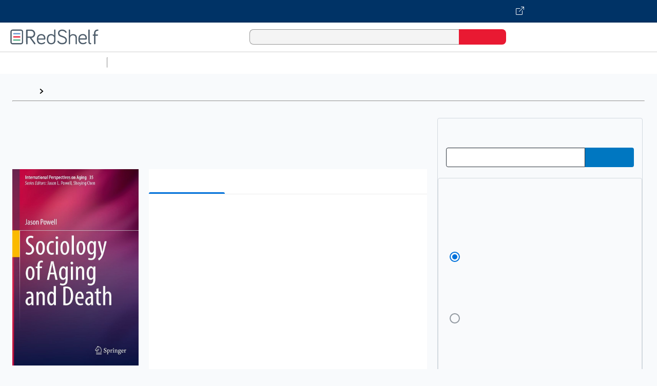

--- FILE ---
content_type: text/html; charset=utf-8
request_url: https://redshelf.com/app/ecom/book/2210700/sociology-of-aging-and-death-2210700-9783031193293-jason-powell
body_size: 1646
content:
<!DOCTYPE html>
<html lang="en">
  <head>
    <meta charset="utf-8">
    <meta http-equiv="X-UA-Compatible" content="IE=edge">
    <meta name="viewport" content="width=device-width, initial-scale=1">
    <meta name="csrf-token" content="fakecsrftoken">

    <script type='application/ld+json'>
      {
        "@context": "https://schema.org",
        "@type": "Organization",
        "name": "RedShelf",
        "url": "https://redshelf.com/",
        "logo": "https://redshelf.com/static/v3/img/logos/redshelf-logo.svg",
        "description":  "Spend less and study smarter with affordable digital textbooks from RedShelf",
        "address": {
          "@type": "PostalAddress",
          "streetAddress": "500 N Dearborn St suite 1200",
          "addressLocality": "Chicago",
          "addressRegion": "Illinois",
          "postalCode": "60654",
          "addressCountry": {
            "@type": "Country",
            "name": "United States"
          }
        },
        "contactPoint": {
          "@type": "ContactPoint",
          "telephone": "+1-312-878-8586",
          "email": "https://solve.redshelf.com/",
          "contactType": "Customer Service"
        },
        "sameAs": [
          "https://www.facebook.com/RedShelf",
          "https://twitter.com/HelloRedShelf",
          "http://www.linkedin.com/company/RedShelf",
          "https://www.youtube.com/user/redshelfvideos"
        ]
      }
    </script>

    <script src="https://global.localizecdn.com/localize.js"></script>
   
    <!-- {{! LocalizeJS language translation plugin }} -->
    <script>!function(a){if(!a.Localize){a.Localize={};for(var e=["translate","untranslate","phrase","initialize","translatePage","setLanguage","getLanguage","detectLanguage","getAvailableLanguages","untranslatePage","bootstrap","prefetch","on","off","hideWidget","showWidget","getSourceLanguage"],t=0;t<e.length;t++)a.Localize[e[t]]=function(){}}}(window);</script>

    
<meta name="@redshelf/redshelf-ecommerce/config/environment" content="%7B%22modulePrefix%22%3A%22%40redshelf%2Fredshelf-ecommerce%22%2C%22environment%22%3A%22production%22%2C%22platformBaseUrl%22%3A%22platform.virdocs.com%22%2C%22rootURL%22%3A%22%2Fapp%2Fecom%2F%22%2C%22rootElement%22%3A%22%22%2C%22locationType%22%3A%22auto%22%2C%22namespace%22%3A%22services%22%2C%22hostname%22%3A%22https%3A%2F%2Fredshelf.com%22%2C%22staticPrefix%22%3A%22%2Fstatic%2Fimg%2F%22%2C%22stripePublicKey%22%3A%22pk_live_26rvbGCvUIV7b5l5mHe29Tch%22%2C%22localizeKey%22%3A%22lhYVYUkJS7B9i%22%2C%22metricsAdapters%22%3A%5B%7B%22name%22%3A%22GoogleAnalyticsEcommerce%22%2C%22environments%22%3A%5B%22development%22%2C%22production%22%5D%2C%22config%22%3A%7B%22id%22%3A%22UA-41013851-1%22%2C%22debug%22%3Afalse%2C%22trace%22%3Afalse%2C%22sendHitTask%22%3Atrue%2C%22require%22%3A%5B%22ec%22%5D%7D%7D%2C%7B%22name%22%3A%22GoogleTagManager%22%2C%22environments%22%3A%5B%22development%22%2C%22production%22%5D%2C%22config%22%3A%7B%22id%22%3A%22GTM-TW2MQPX%22%7D%7D%5D%2C%22EmberENV%22%3A%7B%22FEATURES%22%3A%7B%7D%2C%22EXTEND_PROTOTYPES%22%3A%7B%22Date%22%3Afalse%7D%2C%22_APPLICATION_TEMPLATE_WRAPPER%22%3Afalse%2C%22_DEFAULT_ASYNC_OBSERVERS%22%3Atrue%2C%22_JQUERY_INTEGRATION%22%3Afalse%2C%22_TEMPLATE_ONLY_GLIMMER_COMPONENTS%22%3Atrue%7D%2C%22APP%22%3A%7B%22name%22%3A%22%40redshelf%2Fredshelf-ecommerce%22%2C%22version%22%3A%220.0.0%2Ba0d0419e%22%7D%2C%22apiToken%22%3A%22cca596c63316fa5ddf8342890ea4110c9876a88f%22%2C%22CORSEnabled%22%3A%22true%22%2C%22ember-cli-mirage%22%3A%7B%22usingProxy%22%3Afalse%2C%22useDefaultPassthroughs%22%3Atrue%7D%2C%22exportApplicationGlobal%22%3Afalse%7D" />

    <link href="https://fonts.googleapis.com/css2?family=Roboto:ital,wght@0,300;0,400;0,500;0,700;1,300;1,400;1,500&display=swap" rel="stylesheet" />

    <link integrity="" rel="stylesheet" href="/app/ecom/assets/vendor-e79daca221cc36af6681b2643a291bec.css">
    <link integrity="" rel="stylesheet" href="/app/ecom/assets/@redshelf/redshelf-ecommerce-fdc4f5586314b00819740e63495301cf.css">

    

  </head>

  <body>
    

    <script src="/app/ecom/assets/vendor-f6f85f941d71859547b2e16e42183e39.js"></script>
    <script src="/app/ecom/assets/@redshelf/redshelf-ecommerce-13097011fa98c24ec66601572bc95c8d.js"></script>

    
  </body>
</html>


--- FILE ---
content_type: text/css
request_url: https://redshelf.com/app/ecom/assets/@redshelf/redshelf-ecommerce-fdc4f5586314b00819740e63495301cf.css
body_size: 43450
content:
.rs-table-content,table{border-collapse:collapse}.mdc-button,.mdc-card__primary-action,.mdc-checkbox,.mdc-icon-button,.mdc-radio,.mdc-ripple-surface,.mdc-select,.mdc-switch__thumb-underlay,:not(.mdc-list--non-interactive)>.mdc-list-item--disabled,:not(.mdc-list--non-interactive)>:not(.mdc-list-item--disabled).mdc-list-item{-webkit-tap-highlight-color:transparent}a,abbr,acronym,address,applet,article,aside,audio,b,big,blockquote,body,canvas,caption,center,cite,code,dd,del,details,dfn,div,dl,dt,em,embed,fieldset,figcaption,figure,footer,form,h1,h2,h3,h4,h5,h6,header,hgroup,html,i,iframe,img,ins,kbd,label,legend,li,mark,menu,nav,object,ol,output,p,pre,q,ruby,s,samp,section,small,span,strike,strong,sub,summary,sup,table,tbody,td,tfoot,th,thead,time,tr,tt,u,ul,var,video{margin:0;padding:0;border:0;font:inherit;vertical-align:baseline}.rs-svg-icons,body{line-height:1}.mdc-drawer .mdc-list-group__subheader,.mdc-floating-label{font-weight:400;text-decoration:inherit;text-transform:inherit}.mdc-floating-label,body,html{font-family:Roboto,sans-serif}article,aside,details,figcaption,figure,footer,header,hgroup,menu,nav,section{display:block}ol,ul{list-style:none}blockquote,q{quotes:none}blockquote:after,blockquote:before,q:after,q:before{content:'';content:none}table{border-spacing:0}*,:after,:before,html{box-sizing:border-box}button{cursor:pointer;border:none;background:0 0;padding:0;margin:0}.mdc-floating-label{-moz-osx-font-smoothing:grayscale;-webkit-font-smoothing:antialiased;font-size:1rem;letter-spacing:0;position:absolute;left:0;transform-origin:left top;transition:transform 150ms cubic-bezier(.4,0,.2,1),color 150ms cubic-bezier(.4,0,.2,1);line-height:1.15rem;text-align:left;text-overflow:ellipsis;white-space:nowrap;cursor:text;overflow:hidden;will-change:transform}.mdc-button,.mdc-drawer .mdc-list-group__subheader,.mdc-drawer .mdc-list-item{-moz-osx-font-smoothing:grayscale;font-size:.875rem;font-family:Roboto,sans-serif;-webkit-font-smoothing:antialiased}.mdc-button,.mdc-card__primary-action{text-decoration:none;box-sizing:border-box;outline:0}.mdc-floating-label[dir=rtl],[dir=rtl] .mdc-floating-label{right:0;left:auto;transform-origin:right top;text-align:right}.mdc-floating-label--float-above{cursor:auto;transform:translateY(-106%) scale(.75)}.mdc-floating-label--shake{animation:mdc-floating-label-shake-float-above-standard 250ms 1}@keyframes mdc-floating-label-shake-float-above-standard{0%,100%{transform:translateX(calc(0 - 0)) translateY(-106%) scale(.75)}33%{animation-timing-function:cubic-bezier(.5,0,.70173,.49582);transform:translateX(calc(4% - 0)) translateY(-106%) scale(.75)}66%{animation-timing-function:cubic-bezier(.30244,.38135,.55,.95635);transform:translateX(calc(-4% - 0)) translateY(-106%) scale(.75)}}.mdc-touch-target-wrapper{display:inline}.mdc-button{font-weight:700;letter-spacing:.05rem;padding:0 8px;display:inline-flex;position:relative;align-items:center;justify-content:center;min-width:64px;border:none;line-height:inherit;user-select:none;-webkit-appearance:none;overflow:visible;vertical-align:middle;border-radius:4px}.mdc-button::-moz-focus-inner{padding:0;border:0}.mdc-button:active{outline:0}.mdc-button:hover{cursor:pointer}.mdc-button:disabled{background-color:transparent;color:rgba(57,69,81,.37);cursor:default;pointer-events:none}.mdc-button .mdc-button__ripple{border-radius:4px}.mdc-button:not(:disabled){background-color:transparent;color:#0071DB;color:var(--mdc-theme-primary,#0071DB)}.mdc-button .mdc-button__icon{margin-left:0;margin-right:8px;display:inline-block;width:18px;height:18px;font-size:18px;vertical-align:top}.mdc-button .mdc-button__icon[dir=rtl],.mdc-button__label+.mdc-button__icon,[dir=rtl] .mdc-button .mdc-button__icon{margin-left:8px;margin-right:0}.mdc-button .mdc-button__touch{position:absolute;top:50%;right:0;left:0;height:48px;transform:translateY(-50%)}.mdc-button__label+.mdc-button__icon[dir=rtl],[dir=rtl] .mdc-button__label+.mdc-button__icon{margin-left:0;margin-right:8px}svg.mdc-button__icon{fill:currentColor}.mdc-button--outlined .mdc-button__icon,.mdc-button--raised .mdc-button__icon,.mdc-button--unelevated .mdc-button__icon{margin-left:-4px;margin-right:8px}.mdc-button--outlined .mdc-button__icon[dir=rtl],.mdc-button--outlined .mdc-button__label+.mdc-button__icon,.mdc-button--raised .mdc-button__icon[dir=rtl],.mdc-button--raised .mdc-button__label+.mdc-button__icon,.mdc-button--unelevated .mdc-button__icon[dir=rtl],.mdc-button--unelevated .mdc-button__label+.mdc-button__icon,[dir=rtl] .mdc-button--outlined .mdc-button__icon,[dir=rtl] .mdc-button--raised .mdc-button__icon,[dir=rtl] .mdc-button--unelevated .mdc-button__icon{margin-left:8px;margin-right:-4px}.mdc-button--outlined .mdc-button__label+.mdc-button__icon[dir=rtl],.mdc-button--raised .mdc-button__label+.mdc-button__icon[dir=rtl],.mdc-button--unelevated .mdc-button__label+.mdc-button__icon[dir=rtl],[dir=rtl] .mdc-button--outlined .mdc-button__label+.mdc-button__icon,[dir=rtl] .mdc-button--raised .mdc-button__label+.mdc-button__icon,[dir=rtl] .mdc-button--unelevated .mdc-button__label+.mdc-button__icon{margin-left:-4px;margin-right:8px}.mdc-button--raised,.mdc-button--unelevated{padding:0 16px}.mdc-button--raised:disabled,.mdc-button--unelevated:disabled{background-color:rgba(57,69,81,.12);color:rgba(57,69,81,.37)}.mdc-button--raised:not(:disabled),.mdc-button--unelevated:not(:disabled){background-color:#0071DB;color:#FFF;color:var(--mdc-theme-on-primary,#FFF)}@supports not (-ms-ime-align:auto){.mdc-button--raised:not(:disabled),.mdc-button--unelevated:not(:disabled){background-color:var(--mdc-theme-primary,#0071DB)}}.mdc-button--raised{box-shadow:0 3px 1px -2px rgba(0,0,0,.2),0 2px 2px 0 rgba(0,0,0,.14),0 1px 5px 0 rgba(0,0,0,.12);transition:box-shadow 280ms cubic-bezier(.4,0,.2,1)}.mdc-button--raised:focus,.mdc-button--raised:hover{box-shadow:0 2px 4px -1px rgba(0,0,0,.2),0 4px 5px 0 rgba(0,0,0,.14),0 1px 10px 0 rgba(0,0,0,.12)}.mdc-button--raised:active{box-shadow:0 5px 5px -3px rgba(0,0,0,.2),0 8px 10px 1px rgba(0,0,0,.14),0 3px 14px 2px rgba(0,0,0,.12)}.mdc-button--raised:disabled{box-shadow:0 0 0 0 rgba(0,0,0,.2),0 0 0 0 rgba(0,0,0,.14),0 0 0 0 rgba(0,0,0,.12)}.mdc-button--outlined{border-style:solid;padding:0 15px;border-width:1px}.mdc-button--outlined:disabled{border-color:rgba(57,69,81,.37)}.mdc-button--outlined .mdc-button__ripple{top:-1px;left:-1px;border:1px solid transparent}.mdc-button--outlined:not(:disabled){border-color:#0071DB;border-color:var(--mdc-theme-primary,#0071DB)}.mdc-button--touch{margin-top:6px;margin-bottom:6px}@keyframes mdc-ripple-fg-radius-in{from{animation-timing-function:cubic-bezier(.4,0,.2,1);transform:translate(var(--mdc-ripple-fg-translate-start,0)) scale(1)}to{transform:translate(var(--mdc-ripple-fg-translate-end,0)) scale(var(--mdc-ripple-fg-scale,1))}}@keyframes mdc-ripple-fg-opacity-in{from{animation-timing-function:linear;opacity:0}to{opacity:var(--mdc-ripple-fg-opacity,0)}}@keyframes mdc-ripple-fg-opacity-out{from{animation-timing-function:linear;opacity:var(--mdc-ripple-fg-opacity,0)}to{opacity:0}}.mdc-ripple-surface--test-edge-var-bug{--mdc-ripple-surface-test-edge-var:1px solid #000;visibility:hidden}.mdc-ripple-surface--test-edge-var-bug::before{border:var(--mdc-ripple-surface-test-edge-var)}.mdc-button .mdc-button__ripple::before{transition:opacity 15ms linear,background-color 15ms linear;z-index:1}.mdc-button.mdc-ripple-upgraded .mdc-button__ripple::before{transform:scale(var(--mdc-ripple-fg-scale,1))}.mdc-button.mdc-ripple-upgraded .mdc-button__ripple::after{top:0;left:0;transform:scale(0);transform-origin:center center}.mdc-button.mdc-ripple-upgraded--unbounded .mdc-button__ripple::after{top:var(--mdc-ripple-top,0);left:var(--mdc-ripple-left,0)}.mdc-button.mdc-ripple-upgraded--foreground-activation .mdc-button__ripple::after{animation:mdc-ripple-fg-radius-in 225ms forwards,mdc-ripple-fg-opacity-in 75ms forwards}.mdc-button.mdc-ripple-upgraded--foreground-deactivation .mdc-button__ripple::after{animation:mdc-ripple-fg-opacity-out 150ms;transform:translate(var(--mdc-ripple-fg-translate-end,0)) scale(var(--mdc-ripple-fg-scale,1))}.mdc-card__primary-action.mdc-ripple-upgraded--foreground-activation::after,.mdc-checkbox.mdc-ripple-upgraded--foreground-activation .mdc-checkbox__ripple::after,.mdc-icon-button.mdc-ripple-upgraded--foreground-activation::after{animation:mdc-ripple-fg-radius-in 225ms forwards,mdc-ripple-fg-opacity-in 75ms forwards}.mdc-button .mdc-button__ripple::after,.mdc-button .mdc-button__ripple::before{position:absolute;border-radius:50%;opacity:0;pointer-events:none;content:"";top:calc(50% - 100%);left:calc(50% - 100%);width:200%;height:200%;background-color:#0071DB}.mdc-button.mdc-ripple-upgraded .mdc-button__ripple::after{width:var(--mdc-ripple-fg-size,100%);height:var(--mdc-ripple-fg-size,100%)}@supports not (-ms-ime-align:auto){.mdc-button .mdc-button__ripple::after,.mdc-button .mdc-button__ripple::before{background-color:var(--mdc-theme-primary,#0071DB)}}.mdc-button:hover .mdc-button__ripple::before{opacity:.04}.mdc-button.mdc-ripple-upgraded--background-focused .mdc-button__ripple::before,.mdc-button:not(.mdc-ripple-upgraded):focus .mdc-button__ripple::before{transition-duration:75ms;opacity:.12}.mdc-button:not(.mdc-ripple-upgraded) .mdc-button__ripple::after{transition:opacity 150ms linear}.mdc-button:not(.mdc-ripple-upgraded):active .mdc-button__ripple::after{transition-duration:75ms;opacity:.12}.mdc-button.mdc-ripple-upgraded{--mdc-ripple-fg-opacity:0.12}.mdc-button .mdc-button__ripple{position:absolute;box-sizing:content-box;width:100%;height:100%;overflow:hidden}.mdc-button:not(.mdc-button--outlined) .mdc-button__ripple{top:0;left:0}.mdc-button--raised .mdc-button__ripple::after,.mdc-button--raised .mdc-button__ripple::before,.mdc-button--unelevated .mdc-button__ripple::after,.mdc-button--unelevated .mdc-button__ripple::before{background-color:#FFF}@supports not (-ms-ime-align:auto){.mdc-button--raised .mdc-button__ripple::after,.mdc-button--raised .mdc-button__ripple::before,.mdc-button--unelevated .mdc-button__ripple::after,.mdc-button--unelevated .mdc-button__ripple::before{background-color:var(--mdc-theme-on-primary,#FFF)}}.mdc-button--raised:hover .mdc-button__ripple::before,.mdc-button--unelevated:hover .mdc-button__ripple::before{opacity:.08}.mdc-button--raised.mdc-ripple-upgraded--background-focused .mdc-button__ripple::before,.mdc-button--raised:not(.mdc-ripple-upgraded):focus .mdc-button__ripple::before,.mdc-button--unelevated.mdc-ripple-upgraded--background-focused .mdc-button__ripple::before,.mdc-button--unelevated:not(.mdc-ripple-upgraded):focus .mdc-button__ripple::before{transition-duration:75ms;opacity:.24}.mdc-button--raised:not(.mdc-ripple-upgraded) .mdc-button__ripple::after,.mdc-button--unelevated:not(.mdc-ripple-upgraded) .mdc-button__ripple::after{transition:opacity 150ms linear}.mdc-button--raised:not(.mdc-ripple-upgraded):active .mdc-button__ripple::after,.mdc-button--unelevated:not(.mdc-ripple-upgraded):active .mdc-button__ripple::after{transition-duration:75ms;opacity:.24}.mdc-button--raised.mdc-ripple-upgraded,.mdc-button--unelevated.mdc-ripple-upgraded{--mdc-ripple-fg-opacity:0.24}.mdc-button{--mdc-ripple-fg-size:0;--mdc-ripple-left:0;--mdc-ripple-top:0;--mdc-ripple-fg-scale:1;--mdc-ripple-fg-translate-end:0;--mdc-ripple-fg-translate-start:0;height:36px}.mdc-card{border-radius:4px;background-color:#FFF;background-color:var(--mdc-theme-surface,#FFF);box-shadow:0 2px 1px -1px rgba(0,0,0,.2),0 1px 1px 0 rgba(0,0,0,.14),0 1px 3px 0 rgba(0,0,0,.12);display:flex;flex-direction:column;box-sizing:border-box}.mdc-card__media:first-child,.mdc-card__primary-action:first-child{border-top-left-radius:inherit;border-top-right-radius:inherit}.mdc-card__media:last-child,.mdc-card__primary-action:last-child{border-bottom-left-radius:inherit;border-bottom-right-radius:inherit}.mdc-card--outlined{box-shadow:0 0 0 0 rgba(0,0,0,.2),0 0 0 0 rgba(0,0,0,.14),0 0 0 0 rgba(0,0,0,.12);border-width:1px;border-style:solid;border-color:#e7e9ea}.mdc-card__media{position:relative;box-sizing:border-box;background-repeat:no-repeat;background-position:center;background-size:cover}.mdc-card__media::before{display:block;content:""}.mdc-card__media--square::before{margin-top:100%}.mdc-card__media--16-9::before{margin-top:56.25%}.mdc-card__media-content{position:absolute;top:0;right:0;bottom:0;left:0;box-sizing:border-box}.mdc-card__primary-action{display:flex;flex-direction:column;position:relative;color:inherit;cursor:pointer;overflow:hidden;--mdc-ripple-fg-size:0;--mdc-ripple-left:0;--mdc-ripple-top:0;--mdc-ripple-fg-scale:1;--mdc-ripple-fg-translate-end:0;--mdc-ripple-fg-translate-start:0}.mdc-card__action--icon:not(:disabled),.mdc-card__action-icons,.mdc-select:not(.mdc-select--disabled)+.mdc-select-helper-text{color:rgba(57,69,81,.6)}.mdc-card__actions{display:flex;flex-direction:row;align-items:center;box-sizing:border-box;min-height:52px;padding:8px}.mdc-card__action-buttons,.mdc-card__action-icons{display:flex;flex-direction:row;align-items:center;box-sizing:border-box}.mdc-card__action-icons{flex-grow:1;justify-content:flex-end}.mdc-card__action-buttons+.mdc-card__action-icons{margin-left:16px;margin-right:0}.mdc-card__action-buttons+.mdc-card__action-icons[dir=rtl],[dir=rtl] .mdc-card__action-buttons+.mdc-card__action-icons{margin-left:0;margin-right:16px}.mdc-card__action{display:inline-flex;flex-direction:row;align-items:center;box-sizing:border-box;justify-content:center;cursor:pointer;user-select:none}.mdc-checkbox,.mdc-radio{box-sizing:content-box;cursor:pointer}.mdc-card__action:focus{outline:0}.mdc-card__action--button{margin-left:0;margin-right:8px;padding:0 8px}.mdc-card__action--button[dir=rtl],[dir=rtl] .mdc-card__action--button{margin-left:8px;margin-right:0}.mdc-card__action--button:last-child,.mdc-card__action--button:last-child[dir=rtl],[dir=rtl] .mdc-card__action--button:last-child{margin-left:0;margin-right:0}.mdc-card__actions--full-bleed .mdc-card__action--button{justify-content:space-between;width:100%;height:auto;max-height:none;margin:0;padding:8px 16px;text-align:left}.mdc-card__actions--full-bleed .mdc-card__action--button[dir=rtl],[dir=rtl] .mdc-card__actions--full-bleed .mdc-card__action--button{text-align:right}.mdc-card__action--icon{margin:-6px 0;padding:12px}.mdc-card__primary-action::before{transition:opacity 15ms linear,background-color 15ms linear;z-index:1}.mdc-card__primary-action.mdc-ripple-upgraded::before{transform:scale(var(--mdc-ripple-fg-scale,1))}.mdc-card__primary-action.mdc-ripple-upgraded::after{top:0;left:0;transform:scale(0);transform-origin:center center}.mdc-card__primary-action.mdc-ripple-upgraded--unbounded::after{top:var(--mdc-ripple-top,0);left:var(--mdc-ripple-left,0)}.mdc-card__primary-action.mdc-ripple-upgraded--foreground-deactivation::after{animation:mdc-ripple-fg-opacity-out 150ms;transform:translate(var(--mdc-ripple-fg-translate-end,0)) scale(var(--mdc-ripple-fg-scale,1))}.mdc-card__primary-action::after,.mdc-card__primary-action::before{position:absolute;border-radius:50%;opacity:0;pointer-events:none;content:"";top:calc(50% - 100%);left:calc(50% - 100%);width:200%;height:200%;background-color:#394551}.mdc-card__primary-action.mdc-ripple-upgraded::after{width:var(--mdc-ripple-fg-size,100%);height:var(--mdc-ripple-fg-size,100%)}.mdc-card__primary-action:hover::before{opacity:.04}.mdc-card__primary-action.mdc-ripple-upgraded--background-focused::before,.mdc-card__primary-action:not(.mdc-ripple-upgraded):focus::before{transition-duration:75ms;opacity:.12}.mdc-card__primary-action:not(.mdc-ripple-upgraded)::after{transition:opacity 150ms linear}.mdc-card__primary-action:not(.mdc-ripple-upgraded):active::after{transition-duration:75ms;opacity:.12}.mdc-card__primary-action.mdc-ripple-upgraded{--mdc-ripple-fg-opacity:0.12}@keyframes mdc-checkbox-unchecked-checked-checkmark-path{0%,50%{stroke-dashoffset:29.78334}50%{animation-timing-function:cubic-bezier(0,0,.2,1)}100%{stroke-dashoffset:0}}@keyframes mdc-checkbox-unchecked-indeterminate-mixedmark{0%,68.2%{transform:scaleX(0)}68.2%{animation-timing-function:cubic-bezier(0,0,0,1)}100%{transform:scaleX(1)}}@keyframes mdc-checkbox-checked-unchecked-checkmark-path{from{animation-timing-function:cubic-bezier(.4,0,1,1);opacity:1;stroke-dashoffset:0}to{opacity:0;stroke-dashoffset:-29.78334}}@keyframes mdc-checkbox-checked-indeterminate-checkmark{from{animation-timing-function:cubic-bezier(0,0,.2,1);transform:rotate(0);opacity:1}to{transform:rotate(45deg);opacity:0}}@keyframes mdc-checkbox-indeterminate-checked-checkmark{from{animation-timing-function:cubic-bezier(.14,0,0,1);transform:rotate(45deg);opacity:0}to{transform:rotate(360deg);opacity:1}}@keyframes mdc-checkbox-checked-indeterminate-mixedmark{from{animation-timing-function:mdc-animation-deceleration-curve-timing-function;transform:rotate(-45deg);opacity:0}to{transform:rotate(0);opacity:1}}@keyframes mdc-checkbox-indeterminate-checked-mixedmark{from{animation-timing-function:cubic-bezier(.14,0,0,1);transform:rotate(0);opacity:1}to{transform:rotate(315deg);opacity:0}}@keyframes mdc-checkbox-indeterminate-unchecked-mixedmark{0%{animation-timing-function:linear;transform:scaleX(1);opacity:1}100%,32.8%{transform:scaleX(0);opacity:0}}.mdc-checkbox{display:inline-block;position:relative;flex:0 0 18px;width:18px;height:18px;line-height:0;white-space:nowrap;vertical-align:bottom;padding:11px;--mdc-ripple-fg-size:0;--mdc-ripple-left:0;--mdc-ripple-top:0;--mdc-ripple-fg-scale:1;--mdc-ripple-fg-translate-end:0;--mdc-ripple-fg-translate-start:0}.mdc-checkbox .mdc-checkbox__native-control:checked~.mdc-checkbox__background::before,.mdc-checkbox .mdc-checkbox__native-control:indeterminate~.mdc-checkbox__background::before{background-color:#0071DB}@supports not (-ms-ime-align:auto){.mdc-checkbox .mdc-checkbox__native-control:checked~.mdc-checkbox__background::before,.mdc-checkbox .mdc-checkbox__native-control:indeterminate~.mdc-checkbox__background::before{background-color:var(--mdc-theme-secondary,#0071DB)}}.mdc-checkbox.mdc-checkbox--selected .mdc-checkbox__ripple::after,.mdc-checkbox.mdc-checkbox--selected .mdc-checkbox__ripple::before{background-color:#0071DB}@supports not (-ms-ime-align:auto){.mdc-checkbox.mdc-checkbox--selected .mdc-checkbox__ripple::after,.mdc-checkbox.mdc-checkbox--selected .mdc-checkbox__ripple::before{background-color:var(--mdc-theme-secondary,#0071DB)}}.mdc-checkbox.mdc-checkbox--selected:hover .mdc-checkbox__ripple::before{opacity:.04}.mdc-checkbox.mdc-checkbox--selected.mdc-ripple-upgraded--background-focused .mdc-checkbox__ripple::before,.mdc-checkbox.mdc-checkbox--selected:not(.mdc-ripple-upgraded):focus .mdc-checkbox__ripple::before{transition-duration:75ms;opacity:.12}.mdc-checkbox.mdc-checkbox--selected:not(.mdc-ripple-upgraded) .mdc-checkbox__ripple::after{transition:opacity 150ms linear}.mdc-checkbox.mdc-checkbox--selected:not(.mdc-ripple-upgraded):active .mdc-checkbox__ripple::after{transition-duration:75ms;opacity:.12}.mdc-checkbox.mdc-checkbox--selected.mdc-ripple-upgraded{--mdc-ripple-fg-opacity:0.12}.mdc-checkbox.mdc-ripple-upgraded--background-focused.mdc-checkbox--selected .mdc-checkbox__ripple::after,.mdc-checkbox.mdc-ripple-upgraded--background-focused.mdc-checkbox--selected .mdc-checkbox__ripple::before{background-color:#0071DB}@supports not (-ms-ime-align:auto){.mdc-checkbox.mdc-ripple-upgraded--background-focused.mdc-checkbox--selected .mdc-checkbox__ripple::after,.mdc-checkbox.mdc-ripple-upgraded--background-focused.mdc-checkbox--selected .mdc-checkbox__ripple::before{background-color:var(--mdc-theme-secondary,#0071DB)}}.mdc-checkbox .mdc-checkbox__background{top:11px;left:11px}.mdc-checkbox .mdc-checkbox__background::before{top:-13px;left:-13px;width:40px;height:40px}.mdc-checkbox .mdc-checkbox__native-control{top:0;right:0;left:0;width:40px;height:40px}.mdc-checkbox__native-control:enabled:not(:checked):not(:indeterminate)~.mdc-checkbox__background{border-color:rgba(57,69,81,.54);background-color:transparent}.mdc-checkbox__native-control:enabled:checked~.mdc-checkbox__background,.mdc-checkbox__native-control:enabled:indeterminate~.mdc-checkbox__background{border-color:#0071DB;border-color:var(--mdc-theme-secondary,#0071DB);background-color:#0071DB;background-color:var(--mdc-theme-secondary,#0071DB)}@keyframes mdc-checkbox-fade-in-background-u33737e69{0%{border-color:rgba(57,69,81,.54);background-color:transparent}50%{border-color:#0071DB;border-color:var(--mdc-theme-secondary,#0071DB);background-color:#0071DB;background-color:var(--mdc-theme-secondary,#0071DB)}}@keyframes mdc-checkbox-fade-out-background-u33737e69{0%,80%{border-color:#0071DB;border-color:var(--mdc-theme-secondary,#0071DB);background-color:#0071DB;background-color:var(--mdc-theme-secondary,#0071DB)}100%{border-color:rgba(57,69,81,.54);background-color:transparent}}.mdc-checkbox--anim-unchecked-checked .mdc-checkbox__native-control:enabled~.mdc-checkbox__background,.mdc-checkbox--anim-unchecked-indeterminate .mdc-checkbox__native-control:enabled~.mdc-checkbox__background{animation-name:mdc-checkbox-fade-in-background-u33737e69}.mdc-checkbox--anim-checked-unchecked .mdc-checkbox__native-control:enabled~.mdc-checkbox__background,.mdc-checkbox--anim-indeterminate-unchecked .mdc-checkbox__native-control:enabled~.mdc-checkbox__background{animation-name:mdc-checkbox-fade-out-background-u33737e69}.mdc-checkbox__native-control[disabled]:not(:checked):not(:indeterminate)~.mdc-checkbox__background{border-color:rgba(57,69,81,.26);background-color:transparent}.mdc-checkbox__native-control[disabled]:checked~.mdc-checkbox__background,.mdc-checkbox__native-control[disabled]:indeterminate~.mdc-checkbox__background{border-color:transparent;background-color:rgba(57,69,81,.26)}.mdc-checkbox__native-control:disabled~.mdc-checkbox__background .mdc-checkbox__mixedmark,.mdc-checkbox__native-control:enabled~.mdc-checkbox__background .mdc-checkbox__mixedmark{border-color:#FFF}.mdc-checkbox__native-control:enabled~.mdc-checkbox__background .mdc-checkbox__checkmark{color:#FFF}.mdc-checkbox__native-control:disabled~.mdc-checkbox__background .mdc-checkbox__checkmark{color:#FFF}@media screen and (-ms-high-contrast:active){.mdc-checkbox__mixedmark{margin:0 1px}}.mdc-checkbox--disabled{cursor:default;pointer-events:none}.mdc-checkbox__background{display:inline-flex;position:absolute;align-items:center;justify-content:center;box-sizing:border-box;width:18px;height:18px;border:2px solid currentColor;border-radius:2px;background-color:transparent;pointer-events:none;will-change:background-color,border-color;transition:background-color 90ms 0s cubic-bezier(.4,0,.6,1),border-color 90ms 0s cubic-bezier(.4,0,.6,1)}.mdc-checkbox__background .mdc-checkbox__background::before{background-color:#394551}@supports not (-ms-ime-align:auto){.mdc-checkbox__background .mdc-checkbox__background::before{background-color:var(--mdc-theme-on-surface,#394551)}}.mdc-checkbox__checkmark{position:absolute;top:0;right:0;bottom:0;left:0;width:100%;opacity:0;transition:opacity 180ms 0s cubic-bezier(.4,0,.6,1)}.mdc-checkbox--upgraded .mdc-checkbox__checkmark{opacity:1}.mdc-checkbox__checkmark-path{transition:stroke-dashoffset 180ms 0s cubic-bezier(.4,0,.6,1);stroke:currentColor;stroke-width:3.12px;stroke-dashoffset:29.78334;stroke-dasharray:29.78334}.mdc-checkbox__mixedmark{width:100%;height:0;transform:scaleX(0) rotate(0);border-width:1px;border-style:solid;opacity:0;transition:opacity 90ms 0s cubic-bezier(.4,0,.6,1),transform 90ms 0s cubic-bezier(.4,0,.6,1)}.mdc-checkbox--upgraded .mdc-checkbox__background,.mdc-checkbox--upgraded .mdc-checkbox__checkmark,.mdc-checkbox--upgraded .mdc-checkbox__checkmark-path,.mdc-checkbox--upgraded .mdc-checkbox__mixedmark{transition:none!important}.mdc-checkbox--anim-checked-unchecked .mdc-checkbox__background,.mdc-checkbox--anim-indeterminate-unchecked .mdc-checkbox__background,.mdc-checkbox--anim-unchecked-checked .mdc-checkbox__background,.mdc-checkbox--anim-unchecked-indeterminate .mdc-checkbox__background{animation-duration:180ms;animation-timing-function:linear}.mdc-checkbox--anim-unchecked-checked .mdc-checkbox__checkmark-path{animation:mdc-checkbox-unchecked-checked-checkmark-path 180ms linear 0s;transition:none}.mdc-checkbox--anim-unchecked-indeterminate .mdc-checkbox__mixedmark{animation:mdc-checkbox-unchecked-indeterminate-mixedmark 90ms linear 0s;transition:none}.mdc-checkbox--anim-checked-unchecked .mdc-checkbox__checkmark-path{animation:mdc-checkbox-checked-unchecked-checkmark-path 90ms linear 0s;transition:none}.mdc-checkbox--anim-checked-indeterminate .mdc-checkbox__checkmark{animation:mdc-checkbox-checked-indeterminate-checkmark 90ms linear 0s;transition:none}.mdc-checkbox--anim-checked-indeterminate .mdc-checkbox__mixedmark{animation:mdc-checkbox-checked-indeterminate-mixedmark 90ms linear 0s;transition:none}.mdc-checkbox--anim-indeterminate-checked .mdc-checkbox__checkmark{animation:mdc-checkbox-indeterminate-checked-checkmark .5s linear 0s;transition:none}.mdc-checkbox--anim-indeterminate-checked .mdc-checkbox__mixedmark{animation:mdc-checkbox-indeterminate-checked-mixedmark .5s linear 0s;transition:none}.mdc-checkbox--anim-indeterminate-unchecked .mdc-checkbox__mixedmark{animation:mdc-checkbox-indeterminate-unchecked-mixedmark .3s linear 0s;transition:none}.mdc-checkbox__native-control:checked~.mdc-checkbox__background,.mdc-checkbox__native-control:indeterminate~.mdc-checkbox__background{transition:border-color 90ms 0s cubic-bezier(0,0,.2,1),background-color 90ms 0s cubic-bezier(0,0,.2,1)}.mdc-checkbox__native-control:checked~.mdc-checkbox__background .mdc-checkbox__checkmark-path,.mdc-checkbox__native-control:indeterminate~.mdc-checkbox__background .mdc-checkbox__checkmark-path{stroke-dashoffset:0}.mdc-checkbox__background::before{position:absolute;transform:scale(0,0);border-radius:50%;opacity:0;pointer-events:none;content:"";will-change:opacity,transform;transition:opacity 90ms 0s cubic-bezier(.4,0,.6,1),transform 90ms 0s cubic-bezier(.4,0,.6,1)}.mdc-checkbox__native-control:focus~.mdc-checkbox__background::before{transform:scale(1);opacity:.12;transition:opacity 80ms 0s cubic-bezier(0,0,.2,1),transform 80ms 0s cubic-bezier(0,0,.2,1)}.mdc-checkbox__native-control{position:absolute;margin:0;padding:0;opacity:0;cursor:inherit}.mdc-checkbox__native-control:disabled{cursor:default;pointer-events:none}.mdc-checkbox--touch{margin:4px}.mdc-checkbox--touch .mdc-checkbox__native-control{top:-4px;right:-4px;left:-4px;width:48px;height:48px}.mdc-checkbox__native-control:checked~.mdc-checkbox__background .mdc-checkbox__checkmark{transition:opacity 180ms 0s cubic-bezier(0,0,.2,1),transform 180ms 0s cubic-bezier(0,0,.2,1);opacity:1}.mdc-checkbox__native-control:checked~.mdc-checkbox__background .mdc-checkbox__mixedmark{transform:scaleX(1) rotate(-45deg)}.mdc-checkbox__native-control:indeterminate~.mdc-checkbox__background .mdc-checkbox__checkmark{transform:rotate(45deg);opacity:0;transition:opacity 90ms 0s cubic-bezier(.4,0,.6,1),transform 90ms 0s cubic-bezier(.4,0,.6,1)}.mdc-icon-button::before,:not(.mdc-list--non-interactive)>:not(.mdc-list-item--disabled).mdc-list-item::before{transition:opacity 15ms linear,background-color 15ms linear;z-index:1}.mdc-checkbox__native-control:indeterminate~.mdc-checkbox__background .mdc-checkbox__mixedmark{transform:scaleX(1) rotate(0);opacity:1}.mdc-checkbox .mdc-checkbox__ripple::before{transition:opacity 15ms linear,background-color 15ms linear;z-index:1}.mdc-checkbox.mdc-ripple-upgraded .mdc-checkbox__ripple::before{transform:scale(var(--mdc-ripple-fg-scale,1))}.mdc-checkbox.mdc-ripple-upgraded .mdc-checkbox__ripple::after{transform:scale(0);transform-origin:center center}.mdc-checkbox.mdc-ripple-upgraded--unbounded .mdc-checkbox__ripple::after{top:var(--mdc-ripple-top,0);left:var(--mdc-ripple-left,0)}.mdc-checkbox.mdc-ripple-upgraded--foreground-deactivation .mdc-checkbox__ripple::after{animation:mdc-ripple-fg-opacity-out 150ms;transform:translate(var(--mdc-ripple-fg-translate-end,0)) scale(var(--mdc-ripple-fg-scale,1))}.mdc-checkbox .mdc-checkbox__ripple::after,.mdc-checkbox .mdc-checkbox__ripple::before{position:absolute;border-radius:50%;opacity:0;pointer-events:none;content:"";background-color:#394551;top:calc(50% - 50%);left:calc(50% - 50%);width:100%;height:100%}@supports not (-ms-ime-align:auto){.mdc-checkbox .mdc-checkbox__ripple::after,.mdc-checkbox .mdc-checkbox__ripple::before{background-color:var(--mdc-theme-on-surface,#394551)}}.mdc-checkbox:hover .mdc-checkbox__ripple::before{opacity:.04}.mdc-checkbox.mdc-ripple-upgraded--background-focused .mdc-checkbox__ripple::before,.mdc-checkbox:not(.mdc-ripple-upgraded):focus .mdc-checkbox__ripple::before{transition-duration:75ms;opacity:.12}.mdc-checkbox:not(.mdc-ripple-upgraded) .mdc-checkbox__ripple::after{transition:opacity 150ms linear}.mdc-drawer,.rs-side-sheet{transition-property:transform}.mdc-drawer,.mdc-drawer-scrim,.rs-side-sheet,.rs-side-sheet--modal+.rs-side-sheet-scrim{transition-timing-function:cubic-bezier(.4,0,.2,1)}.mdc-checkbox:not(.mdc-ripple-upgraded):active .mdc-checkbox__ripple::after{transition-duration:75ms;opacity:.12}.mdc-checkbox.mdc-ripple-upgraded{--mdc-ripple-fg-opacity:0.12}.mdc-checkbox.mdc-ripple-upgraded .mdc-checkbox__ripple::after,.mdc-checkbox.mdc-ripple-upgraded .mdc-checkbox__ripple::before{top:var(--mdc-ripple-top,calc(50% - 50%));left:var(--mdc-ripple-left,calc(50% - 50%));width:var(--mdc-ripple-fg-size,100%);height:var(--mdc-ripple-fg-size,100%)}.mdc-checkbox.mdc-ripple-upgraded .mdc-checkbox__ripple::after{width:var(--mdc-ripple-fg-size,100%);height:var(--mdc-ripple-fg-size,100%)}.mdc-checkbox__ripple{position:absolute;top:0;left:0;width:100%;height:100%;pointer-events:none}.mdc-ripple-upgraded--background-focused .mdc-checkbox__background::before{content:none}.mdc-drawer{border-color:rgba(57,69,81,.12);border-radius:0;z-index:6;width:256px;display:flex;flex-direction:column;flex-shrink:0;box-sizing:border-box;height:100%;border-right-width:1px;border-right-style:solid;overflow:hidden}.mdc-drawer[dir=rtl],[dir=rtl] .mdc-drawer{border-radius:0;border-right-width:0;border-left-width:1px;border-right-style:none;border-left-style:solid}.mdc-drawer.mdc-drawer--open:not(.mdc-drawer--closing)+.mdc-drawer-app-content{margin-left:256px;margin-right:0}.mdc-drawer.mdc-drawer--open:not(.mdc-drawer--closing)+.mdc-drawer-app-content[dir=rtl],[dir=rtl] .mdc-drawer.mdc-drawer--open:not(.mdc-drawer--closing)+.mdc-drawer-app-content{margin-left:0;margin-right:256px}.mdc-drawer .mdc-list-item{line-height:1.375rem;font-weight:500;letter-spacing:0;text-decoration:inherit;text-transform:inherit;height:calc(48px - 2 * 4px);padding:0 8px}.mdc-drawer .mdc-list-item:nth-child(1){margin-top:2px}.mdc-drawer .mdc-list-item:nth-last-child(1){margin-bottom:0}.mdc-drawer .mdc-list-group__subheader{letter-spacing:initial;display:block;line-height:normal;margin:0;padding:0 16px}.mdc-drawer .mdc-list-group__subheader::before{display:inline-block;width:0;height:24px;content:"";vertical-align:0}.mdc-drawer .mdc-list-divider{margin:3px 0 4px}.mdc-drawer__subtitle,.mdc-drawer__title{margin-top:0;-moz-osx-font-smoothing:grayscale}.mdc-drawer .mdc-list-item__graphic,.mdc-drawer .mdc-list-item__text{pointer-events:none}.mdc-drawer--animate{transform:translateX(-100%)}.mdc-drawer--animate[dir=rtl],[dir=rtl] .mdc-drawer--animate{transform:translateX(100%)}.mdc-drawer--opening,.mdc-drawer--opening[dir=rtl],[dir=rtl] .mdc-drawer--opening{transform:translateX(0)}.mdc-drawer--opening{transition-duration:250ms}.mdc-drawer--closing{transform:translateX(-100%);transition-duration:.2s}.mdc-drawer--closing[dir=rtl],.rs-side-sheet,[dir=rtl] .mdc-drawer--closing{transform:translateX(100%)}.mdc-drawer__header{flex-shrink:0;box-sizing:border-box;min-height:64px;padding:0 16px 4px}.mdc-drawer__title{font-family:Roboto,sans-serif;-webkit-font-smoothing:antialiased;font-size:1.188rem;font-weight:500;letter-spacing:-.5%;text-decoration:inherit;text-transform:inherit;display:block;line-height:normal;margin-bottom:-20px}.mdc-drawer__subtitle,.mdc-form-field{font-family:Roboto,sans-serif;font-size:.875rem;font-weight:400;letter-spacing:initial;text-decoration:inherit;text-transform:inherit;-webkit-font-smoothing:antialiased}.mdc-drawer__title::before{display:inline-block;width:0;height:36px;content:"";vertical-align:0}.mdc-drawer__subtitle::before,.mdc-drawer__title::after{width:0;height:20px;content:""}.mdc-drawer__title::after{display:inline-block;vertical-align:-20px}.mdc-drawer__subtitle{display:block;line-height:normal;margin-bottom:0}.mdc-drawer__subtitle::before{display:inline-block;vertical-align:0}.mdc-drawer__content{height:100%;overflow-y:auto;-webkit-overflow-scrolling:touch}.mdc-drawer--dismissible{left:0;right:initial;display:none;position:absolute}.mdc-drawer--dismissible[dir=rtl],[dir=rtl] .mdc-drawer--dismissible{left:initial;right:0}.mdc-drawer--dismissible.mdc-drawer--open{display:flex}.mdc-drawer-app-content{margin-left:0;margin-right:0;position:relative}.mdc-drawer-app-content[dir=rtl],[dir=rtl] .mdc-drawer-app-content{margin-left:0;margin-right:0}.mdc-drawer--modal{box-shadow:0 8px 10px -5px rgba(0,0,0,.2),0 16px 24px 2px rgba(0,0,0,.14),0 6px 30px 5px rgba(0,0,0,.12);left:0;right:initial;display:none;position:fixed}.mdc-drawer--modal+.mdc-drawer-scrim{background-color:rgba(57,69,81,.32)}.mdc-drawer--modal[dir=rtl],[dir=rtl] .mdc-drawer--modal{left:initial;right:0}.mdc-drawer--modal.mdc-drawer--open{display:flex}.mdc-drawer-scrim{display:none;position:fixed;top:0;left:0;width:100%;height:100%;z-index:5;transition-property:opacity}.mdc-drawer--open+.mdc-drawer-scrim{display:block}.mdc-drawer--animate+.mdc-drawer-scrim{opacity:0}.mdc-drawer--opening+.mdc-drawer-scrim{transition-duration:250ms;opacity:1}.mdc-drawer--closing+.mdc-drawer-scrim{transition-duration:.2s;opacity:0}.mdc-elevation--z0{box-shadow:0 0 0 0 rgba(0,0,0,.2),0 0 0 0 rgba(0,0,0,.14),0 0 0 0 rgba(0,0,0,.12)}.mdc-elevation--z1{box-shadow:0 2px 1px -1px rgba(0,0,0,.2),0 1px 1px 0 rgba(0,0,0,.14),0 1px 3px 0 rgba(0,0,0,.12)}.mdc-elevation--z2,.mdc-switch__thumb,.rs-drawer-top-app-bar{box-shadow:0 3px 1px -2px rgba(0,0,0,.2),0 2px 2px 0 rgba(0,0,0,.14),0 1px 5px 0 rgba(0,0,0,.12)}.mdc-elevation--z3{box-shadow:0 3px 3px -2px rgba(0,0,0,.2),0 3px 4px 0 rgba(0,0,0,.14),0 1px 8px 0 rgba(0,0,0,.12)}.mdc-elevation--z4{box-shadow:0 2px 4px -1px rgba(0,0,0,.2),0 4px 5px 0 rgba(0,0,0,.14),0 1px 10px 0 rgba(0,0,0,.12)}.mdc-elevation--z5{box-shadow:0 3px 5px -1px rgba(0,0,0,.2),0 5px 8px 0 rgba(0,0,0,.14),0 1px 14px 0 rgba(0,0,0,.12)}.mdc-elevation--z6{box-shadow:0 3px 5px -1px rgba(0,0,0,.2),0 6px 10px 0 rgba(0,0,0,.14),0 1px 18px 0 rgba(0,0,0,.12)}.mdc-elevation--z7{box-shadow:0 4px 5px -2px rgba(0,0,0,.2),0 7px 10px 1px rgba(0,0,0,.14),0 2px 16px 1px rgba(0,0,0,.12)}.mdc-elevation--z8,.mdc-menu-surface{box-shadow:0 5px 5px -3px rgba(0,0,0,.2),0 8px 10px 1px rgba(0,0,0,.14),0 3px 14px 2px rgba(0,0,0,.12)}.mdc-elevation--z9{box-shadow:0 5px 6px -3px rgba(0,0,0,.2),0 9px 12px 1px rgba(0,0,0,.14),0 3px 16px 2px rgba(0,0,0,.12)}.mdc-elevation--z10{box-shadow:0 6px 6px -3px rgba(0,0,0,.2),0 10px 14px 1px rgba(0,0,0,.14),0 4px 18px 3px rgba(0,0,0,.12)}.mdc-elevation--z11{box-shadow:0 6px 7px -4px rgba(0,0,0,.2),0 11px 15px 1px rgba(0,0,0,.14),0 4px 20px 3px rgba(0,0,0,.12)}.mdc-elevation--z12{box-shadow:0 7px 8px -4px rgba(0,0,0,.2),0 12px 17px 2px rgba(0,0,0,.14),0 5px 22px 4px rgba(0,0,0,.12)}.mdc-elevation--z13{box-shadow:0 7px 8px -4px rgba(0,0,0,.2),0 13px 19px 2px rgba(0,0,0,.14),0 5px 24px 4px rgba(0,0,0,.12)}.mdc-elevation--z14{box-shadow:0 7px 9px -4px rgba(0,0,0,.2),0 14px 21px 2px rgba(0,0,0,.14),0 5px 26px 4px rgba(0,0,0,.12)}.mdc-elevation--z15{box-shadow:0 8px 9px -5px rgba(0,0,0,.2),0 15px 22px 2px rgba(0,0,0,.14),0 6px 28px 5px rgba(0,0,0,.12)}.mdc-elevation--z16{box-shadow:0 8px 10px -5px rgba(0,0,0,.2),0 16px 24px 2px rgba(0,0,0,.14),0 6px 30px 5px rgba(0,0,0,.12)}.mdc-elevation--z17{box-shadow:0 8px 11px -5px rgba(0,0,0,.2),0 17px 26px 2px rgba(0,0,0,.14),0 6px 32px 5px rgba(0,0,0,.12)}.mdc-elevation--z18{box-shadow:0 9px 11px -5px rgba(0,0,0,.2),0 18px 28px 2px rgba(0,0,0,.14),0 7px 34px 6px rgba(0,0,0,.12)}.mdc-elevation--z19{box-shadow:0 9px 12px -6px rgba(0,0,0,.2),0 19px 29px 2px rgba(0,0,0,.14),0 7px 36px 6px rgba(0,0,0,.12)}.mdc-elevation--z20{box-shadow:0 10px 13px -6px rgba(0,0,0,.2),0 20px 31px 3px rgba(0,0,0,.14),0 8px 38px 7px rgba(0,0,0,.12)}.mdc-elevation--z21{box-shadow:0 10px 13px -6px rgba(0,0,0,.2),0 21px 33px 3px rgba(0,0,0,.14),0 8px 40px 7px rgba(0,0,0,.12)}.mdc-elevation--z22{box-shadow:0 10px 14px -6px rgba(0,0,0,.2),0 22px 35px 3px rgba(0,0,0,.14),0 8px 42px 7px rgba(0,0,0,.12)}.mdc-elevation--z23{box-shadow:0 11px 14px -7px rgba(0,0,0,.2),0 23px 36px 3px rgba(0,0,0,.14),0 9px 44px 8px rgba(0,0,0,.12)}.mdc-elevation--z24{box-shadow:0 11px 15px -7px rgba(0,0,0,.2),0 24px 38px 3px rgba(0,0,0,.14),0 9px 46px 8px rgba(0,0,0,.12)}.mdc-elevation-transition{transition:box-shadow 280ms cubic-bezier(.4,0,.2,1);will-change:box-shadow}.mdc-form-field{-moz-osx-font-smoothing:grayscale;line-height:1.313rem;color:rgba(0,0,0,.87);color:var(--mdc-theme-text-primary-on-background,rgba(0,0,0,.87));display:inline-flex;align-items:center;vertical-align:middle}.mdc-form-field>label{margin-left:0;margin-right:auto;padding-left:4px;padding-right:0;order:0}.mdc-form-field--align-end>label,.mdc-form-field>label[dir=rtl],[dir=rtl] .mdc-form-field>label{margin-left:auto;margin-right:0;padding-left:0;padding-right:4px}.mdc-form-field--align-end>label{order:-1}.mdc-form-field--align-end>label[dir=rtl],[dir=rtl] .mdc-form-field--align-end>label{margin-left:0;margin-right:auto;padding-left:4px;padding-right:0}.mdc-icon-button{display:inline-block;position:relative;box-sizing:border-box;border:none;outline:0;background-color:transparent;fill:currentColor;color:inherit;font-size:24px;text-decoration:none;cursor:pointer;user-select:none;width:48px;height:48px;padding:12px;--mdc-ripple-fg-size:0;--mdc-ripple-left:0;--mdc-ripple-top:0;--mdc-ripple-fg-scale:1;--mdc-ripple-fg-translate-end:0;--mdc-ripple-fg-translate-start:0}.mdc-list,.mdc-list-group__subheader,.mdc-select__native-control,.mdc-select__selected-text{font-size:1rem;font-weight:400;font-family:Roboto,sans-serif;-moz-osx-font-smoothing:grayscale}.mdc-icon-button img,.mdc-icon-button svg{width:24px;height:24px}.mdc-icon-button:disabled{color:rgba(0,0,0,.38);color:var(--mdc-theme-text-disabled-on-light,rgba(0,0,0,.38));cursor:default;pointer-events:none}.mdc-icon-button__icon{display:inline-block}.mdc-icon-button--on .mdc-icon-button__icon,.mdc-icon-button__icon.mdc-icon-button__icon--on{display:none}.mdc-icon-button--on .mdc-icon-button__icon.mdc-icon-button__icon--on{display:inline-block}.mdc-icon-button.mdc-ripple-upgraded::before{transform:scale(var(--mdc-ripple-fg-scale,1))}.mdc-icon-button.mdc-ripple-upgraded::after{transform:scale(0);transform-origin:center center}.mdc-icon-button.mdc-ripple-upgraded--unbounded::after{top:var(--mdc-ripple-top,0);left:var(--mdc-ripple-left,0)}.mdc-icon-button.mdc-ripple-upgraded--foreground-deactivation::after{animation:mdc-ripple-fg-opacity-out 150ms;transform:translate(var(--mdc-ripple-fg-translate-end,0)) scale(var(--mdc-ripple-fg-scale,1))}.mdc-icon-button::after,.mdc-icon-button::before{position:absolute;border-radius:50%;opacity:0;pointer-events:none;content:"";top:calc(50% - 50%);left:calc(50% - 50%);width:100%;height:100%;background-color:#394551}.mdc-icon-button.mdc-ripple-upgraded::after,.mdc-icon-button.mdc-ripple-upgraded::before{top:var(--mdc-ripple-top,calc(50% - 50%));left:var(--mdc-ripple-left,calc(50% - 50%));width:var(--mdc-ripple-fg-size,100%);height:var(--mdc-ripple-fg-size,100%)}.mdc-icon-button.mdc-ripple-upgraded::after{width:var(--mdc-ripple-fg-size,100%);height:var(--mdc-ripple-fg-size,100%)}.mdc-icon-button:hover::before{opacity:.04}.mdc-icon-button.mdc-ripple-upgraded--background-focused::before,.mdc-icon-button:not(.mdc-ripple-upgraded):focus::before{transition-duration:75ms;opacity:.12}.mdc-icon-button:not(.mdc-ripple-upgraded)::after{transition:opacity 150ms linear}.mdc-icon-button:not(.mdc-ripple-upgraded):active::after{transition-duration:75ms;opacity:.12}.mdc-icon-button.mdc-ripple-upgraded{--mdc-ripple-fg-opacity:0.12}:root{--mdc-layout-grid-margin-desktop:24px;--mdc-layout-grid-gutter-desktop:24px;--mdc-layout-grid-column-width-desktop:72px;--mdc-layout-grid-margin-tablet:16px;--mdc-layout-grid-gutter-tablet:16px;--mdc-layout-grid-column-width-tablet:72px;--mdc-layout-grid-margin-phone:16px;--mdc-layout-grid-gutter-phone:16px;--mdc-layout-grid-column-width-phone:72px;--mdc-theme-primary:#0071DB;--mdc-theme-secondary:#0071DB;--mdc-theme-background:#F9F9F9;--mdc-theme-surface:#FFFFFF;--mdc-theme-error:#E72037;--mdc-theme-on-primary:#FFFFFF;--mdc-theme-on-secondary:#FFFFFF;--mdc-theme-on-surface:#394551;--mdc-theme-on-error:#FFFFFF;--mdc-theme-text-primary-on-background:rgba(0, 0, 0, 0.87);--mdc-theme-text-secondary-on-background:rgba(0, 0, 0, 0.54);--mdc-theme-text-hint-on-background:rgba(0, 0, 0, 0.38);--mdc-theme-text-disabled-on-background:rgba(0, 0, 0, 0.38);--mdc-theme-text-icon-on-background:rgba(0, 0, 0, 0.38);--mdc-theme-text-primary-on-light:rgba(0, 0, 0, 0.87);--mdc-theme-text-secondary-on-light:rgba(0, 0, 0, 0.54);--mdc-theme-text-hint-on-light:rgba(0, 0, 0, 0.38);--mdc-theme-text-disabled-on-light:rgba(0, 0, 0, 0.38);--mdc-theme-text-icon-on-light:rgba(0, 0, 0, 0.38);--mdc-theme-text-primary-on-dark:white;--mdc-theme-text-secondary-on-dark:rgba(255, 255, 255, 0.7);--mdc-theme-text-hint-on-dark:rgba(255, 255, 255, 0.5);--mdc-theme-text-disabled-on-dark:rgba(255, 255, 255, 0.5);--mdc-theme-text-icon-on-dark:rgba(255, 255, 255, 0.5)}@media (min-width:840px){.mdc-layout-grid{box-sizing:border-box;margin:0 auto;padding:24px;padding:var(--mdc-layout-grid-margin-desktop,24px)}}@media (min-width:480px) and (max-width:839px){.mdc-layout-grid{box-sizing:border-box;margin:0 auto;padding:16px;padding:var(--mdc-layout-grid-margin-tablet,16px)}}@media (max-width:479px){.mdc-layout-grid{box-sizing:border-box;margin:0 auto;padding:16px;padding:var(--mdc-layout-grid-margin-phone,16px)}}@media (min-width:840px){.mdc-layout-grid__inner{display:flex;flex-flow:row wrap;align-items:stretch;margin:-12px;margin:calc(var(--mdc-layout-grid-gutter-desktop,24px)/ 2 * -1)}@supports (display:grid){.mdc-layout-grid__inner{display:grid;margin:0;grid-gap:24px;grid-gap:var(--mdc-layout-grid-gutter-desktop,24px);grid-template-columns:repeat(12,minmax(0,1fr))}}}@media (min-width:480px) and (max-width:839px){.mdc-layout-grid__inner{display:flex;flex-flow:row wrap;align-items:stretch;margin:-8px;margin:calc(var(--mdc-layout-grid-gutter-tablet,16px)/ 2 * -1)}@supports (display:grid){.mdc-layout-grid__inner{display:grid;margin:0;grid-gap:16px;grid-gap:var(--mdc-layout-grid-gutter-tablet,16px);grid-template-columns:repeat(8,minmax(0,1fr))}}}@media (max-width:479px){.mdc-layout-grid__inner{display:flex;flex-flow:row wrap;align-items:stretch;margin:-8px;margin:calc(var(--mdc-layout-grid-gutter-phone,16px)/ 2 * -1)}@supports (display:grid){.mdc-layout-grid__inner{display:grid;margin:0;grid-gap:16px;grid-gap:var(--mdc-layout-grid-gutter-phone,16px);grid-template-columns:repeat(4,minmax(0,1fr))}}}@media (min-width:840px){.mdc-layout-grid__cell{width:calc(33.33333% - 24px);width:calc(33.33333% - var(--mdc-layout-grid-gutter-desktop,24px));box-sizing:border-box;margin:12px;margin:calc(var(--mdc-layout-grid-gutter-desktop,24px)/ 2)}@supports (display:grid){.mdc-layout-grid__cell{width:auto;grid-column-end:span 4;margin:0}}.mdc-layout-grid__cell--span-1,.mdc-layout-grid__cell--span-1-desktop{width:calc(8.33333% - 24px);width:calc(8.33333% - var(--mdc-layout-grid-gutter-desktop,24px))}@supports (display:grid){.mdc-layout-grid__cell--span-1,.mdc-layout-grid__cell--span-1-desktop{width:auto;grid-column-end:span 1}}.mdc-layout-grid__cell--span-2,.mdc-layout-grid__cell--span-2-desktop{width:calc(16.66667% - 24px);width:calc(16.66667% - var(--mdc-layout-grid-gutter-desktop,24px))}@supports (display:grid){.mdc-layout-grid__cell--span-2,.mdc-layout-grid__cell--span-2-desktop{width:auto;grid-column-end:span 2}}.mdc-layout-grid__cell--span-3,.mdc-layout-grid__cell--span-3-desktop{width:calc(25% - 24px);width:calc(25% - var(--mdc-layout-grid-gutter-desktop,24px))}@supports (display:grid){.mdc-layout-grid__cell--span-3,.mdc-layout-grid__cell--span-3-desktop{width:auto;grid-column-end:span 3}}.mdc-layout-grid__cell--span-4,.mdc-layout-grid__cell--span-4-desktop{width:calc(33.33333% - 24px);width:calc(33.33333% - var(--mdc-layout-grid-gutter-desktop,24px))}@supports (display:grid){.mdc-layout-grid__cell--span-4,.mdc-layout-grid__cell--span-4-desktop{width:auto;grid-column-end:span 4}}.mdc-layout-grid__cell--span-5,.mdc-layout-grid__cell--span-5-desktop{width:calc(41.66667% - 24px);width:calc(41.66667% - var(--mdc-layout-grid-gutter-desktop,24px))}@supports (display:grid){.mdc-layout-grid__cell--span-5,.mdc-layout-grid__cell--span-5-desktop{width:auto;grid-column-end:span 5}}.mdc-layout-grid__cell--span-6,.mdc-layout-grid__cell--span-6-desktop{width:calc(50% - 24px);width:calc(50% - var(--mdc-layout-grid-gutter-desktop,24px))}@supports (display:grid){.mdc-layout-grid__cell--span-6,.mdc-layout-grid__cell--span-6-desktop{width:auto;grid-column-end:span 6}}.mdc-layout-grid__cell--span-7,.mdc-layout-grid__cell--span-7-desktop{width:calc(58.33333% - 24px);width:calc(58.33333% - var(--mdc-layout-grid-gutter-desktop,24px))}@supports (display:grid){.mdc-layout-grid__cell--span-7,.mdc-layout-grid__cell--span-7-desktop{width:auto;grid-column-end:span 7}}.mdc-layout-grid__cell--span-8,.mdc-layout-grid__cell--span-8-desktop{width:calc(66.66667% - 24px);width:calc(66.66667% - var(--mdc-layout-grid-gutter-desktop,24px))}@supports (display:grid){.mdc-layout-grid__cell--span-8,.mdc-layout-grid__cell--span-8-desktop{width:auto;grid-column-end:span 8}}.mdc-layout-grid__cell--span-9,.mdc-layout-grid__cell--span-9-desktop{width:calc(75% - 24px);width:calc(75% - var(--mdc-layout-grid-gutter-desktop,24px))}@supports (display:grid){.mdc-layout-grid__cell--span-9,.mdc-layout-grid__cell--span-9-desktop{width:auto;grid-column-end:span 9}}.mdc-layout-grid__cell--span-10,.mdc-layout-grid__cell--span-10-desktop{width:calc(83.33333% - 24px);width:calc(83.33333% - var(--mdc-layout-grid-gutter-desktop,24px))}@supports (display:grid){.mdc-layout-grid__cell--span-10,.mdc-layout-grid__cell--span-10-desktop{width:auto;grid-column-end:span 10}}.mdc-layout-grid__cell--span-11,.mdc-layout-grid__cell--span-11-desktop{width:calc(91.66667% - 24px);width:calc(91.66667% - var(--mdc-layout-grid-gutter-desktop,24px))}@supports (display:grid){.mdc-layout-grid__cell--span-11,.mdc-layout-grid__cell--span-11-desktop{width:auto;grid-column-end:span 11}}.mdc-layout-grid__cell--span-12,.mdc-layout-grid__cell--span-12-desktop{width:calc(100% - 24px);width:calc(100% - var(--mdc-layout-grid-gutter-desktop,24px))}@supports (display:grid){.mdc-layout-grid__cell--span-12,.mdc-layout-grid__cell--span-12-desktop{width:auto;grid-column-end:span 12}}}@media (min-width:480px) and (max-width:839px){.mdc-layout-grid__cell{width:calc(50% - 16px);width:calc(50% - var(--mdc-layout-grid-gutter-tablet,16px));box-sizing:border-box;margin:8px;margin:calc(var(--mdc-layout-grid-gutter-tablet,16px)/ 2)}@supports (display:grid){.mdc-layout-grid__cell{width:auto;grid-column-end:span 4;margin:0}}.mdc-layout-grid__cell--span-1,.mdc-layout-grid__cell--span-1-tablet{width:calc(12.5% - 16px);width:calc(12.5% - var(--mdc-layout-grid-gutter-tablet,16px))}@supports (display:grid){.mdc-layout-grid__cell--span-1,.mdc-layout-grid__cell--span-1-tablet{width:auto;grid-column-end:span 1}}.mdc-layout-grid__cell--span-2,.mdc-layout-grid__cell--span-2-tablet{width:calc(25% - 16px);width:calc(25% - var(--mdc-layout-grid-gutter-tablet,16px))}@supports (display:grid){.mdc-layout-grid__cell--span-2,.mdc-layout-grid__cell--span-2-tablet{width:auto;grid-column-end:span 2}}.mdc-layout-grid__cell--span-3,.mdc-layout-grid__cell--span-3-tablet{width:calc(37.5% - 16px);width:calc(37.5% - var(--mdc-layout-grid-gutter-tablet,16px))}@supports (display:grid){.mdc-layout-grid__cell--span-3,.mdc-layout-grid__cell--span-3-tablet{width:auto;grid-column-end:span 3}}.mdc-layout-grid__cell--span-4,.mdc-layout-grid__cell--span-4-tablet{width:calc(50% - 16px);width:calc(50% - var(--mdc-layout-grid-gutter-tablet,16px))}@supports (display:grid){.mdc-layout-grid__cell--span-4,.mdc-layout-grid__cell--span-4-tablet{width:auto;grid-column-end:span 4}}.mdc-layout-grid__cell--span-5,.mdc-layout-grid__cell--span-5-tablet{width:calc(62.5% - 16px);width:calc(62.5% - var(--mdc-layout-grid-gutter-tablet,16px))}@supports (display:grid){.mdc-layout-grid__cell--span-5,.mdc-layout-grid__cell--span-5-tablet{width:auto;grid-column-end:span 5}}.mdc-layout-grid__cell--span-6,.mdc-layout-grid__cell--span-6-tablet{width:calc(75% - 16px);width:calc(75% - var(--mdc-layout-grid-gutter-tablet,16px))}@supports (display:grid){.mdc-layout-grid__cell--span-6,.mdc-layout-grid__cell--span-6-tablet{width:auto;grid-column-end:span 6}}.mdc-layout-grid__cell--span-7,.mdc-layout-grid__cell--span-7-tablet{width:calc(87.5% - 16px);width:calc(87.5% - var(--mdc-layout-grid-gutter-tablet,16px))}@supports (display:grid){.mdc-layout-grid__cell--span-7,.mdc-layout-grid__cell--span-7-tablet{width:auto;grid-column-end:span 7}}.mdc-layout-grid__cell--span-8,.mdc-layout-grid__cell--span-8-tablet{width:calc(100% - 16px);width:calc(100% - var(--mdc-layout-grid-gutter-tablet,16px))}@supports (display:grid){.mdc-layout-grid__cell--span-8,.mdc-layout-grid__cell--span-8-tablet{width:auto;grid-column-end:span 8}}.mdc-layout-grid__cell--span-9,.mdc-layout-grid__cell--span-9-tablet{width:calc(100% - 16px);width:calc(100% - var(--mdc-layout-grid-gutter-tablet,16px))}@supports (display:grid){.mdc-layout-grid__cell--span-9,.mdc-layout-grid__cell--span-9-tablet{width:auto;grid-column-end:span 8}}.mdc-layout-grid__cell--span-10,.mdc-layout-grid__cell--span-10-tablet{width:calc(100% - 16px);width:calc(100% - var(--mdc-layout-grid-gutter-tablet,16px))}@supports (display:grid){.mdc-layout-grid__cell--span-10,.mdc-layout-grid__cell--span-10-tablet{width:auto;grid-column-end:span 8}}.mdc-layout-grid__cell--span-11,.mdc-layout-grid__cell--span-11-tablet{width:calc(100% - 16px);width:calc(100% - var(--mdc-layout-grid-gutter-tablet,16px))}@supports (display:grid){.mdc-layout-grid__cell--span-11,.mdc-layout-grid__cell--span-11-tablet{width:auto;grid-column-end:span 8}}.mdc-layout-grid__cell--span-12,.mdc-layout-grid__cell--span-12-tablet{width:calc(100% - 16px);width:calc(100% - var(--mdc-layout-grid-gutter-tablet,16px))}@supports (display:grid){.mdc-layout-grid__cell--span-12,.mdc-layout-grid__cell--span-12-tablet{width:auto;grid-column-end:span 8}}}@media (max-width:479px){.mdc-layout-grid__cell{width:calc(100% - 16px);width:calc(100% - var(--mdc-layout-grid-gutter-phone,16px));box-sizing:border-box;margin:8px;margin:calc(var(--mdc-layout-grid-gutter-phone,16px)/ 2)}@supports (display:grid){.mdc-layout-grid__cell{width:auto;grid-column-end:span 4;margin:0}}.mdc-layout-grid__cell--span-1,.mdc-layout-grid__cell--span-1-phone{width:calc(25% - 16px);width:calc(25% - var(--mdc-layout-grid-gutter-phone,16px))}@supports (display:grid){.mdc-layout-grid__cell--span-1,.mdc-layout-grid__cell--span-1-phone{width:auto;grid-column-end:span 1}}.mdc-layout-grid__cell--span-2,.mdc-layout-grid__cell--span-2-phone{width:calc(50% - 16px);width:calc(50% - var(--mdc-layout-grid-gutter-phone,16px))}@supports (display:grid){.mdc-layout-grid__cell--span-2,.mdc-layout-grid__cell--span-2-phone{width:auto;grid-column-end:span 2}}.mdc-layout-grid__cell--span-3,.mdc-layout-grid__cell--span-3-phone{width:calc(75% - 16px);width:calc(75% - var(--mdc-layout-grid-gutter-phone,16px))}@supports (display:grid){.mdc-layout-grid__cell--span-3,.mdc-layout-grid__cell--span-3-phone{width:auto;grid-column-end:span 3}}.mdc-layout-grid__cell--span-4,.mdc-layout-grid__cell--span-4-phone{width:calc(100% - 16px);width:calc(100% - var(--mdc-layout-grid-gutter-phone,16px))}@supports (display:grid){.mdc-layout-grid__cell--span-4,.mdc-layout-grid__cell--span-4-phone{width:auto;grid-column-end:span 4}}.mdc-layout-grid__cell--span-5,.mdc-layout-grid__cell--span-5-phone{width:calc(100% - 16px);width:calc(100% - var(--mdc-layout-grid-gutter-phone,16px))}@supports (display:grid){.mdc-layout-grid__cell--span-5,.mdc-layout-grid__cell--span-5-phone{width:auto;grid-column-end:span 4}}.mdc-layout-grid__cell--span-6,.mdc-layout-grid__cell--span-6-phone{width:calc(100% - 16px);width:calc(100% - var(--mdc-layout-grid-gutter-phone,16px))}@supports (display:grid){.mdc-layout-grid__cell--span-6,.mdc-layout-grid__cell--span-6-phone{width:auto;grid-column-end:span 4}}.mdc-layout-grid__cell--span-7,.mdc-layout-grid__cell--span-7-phone{width:calc(100% - 16px);width:calc(100% - var(--mdc-layout-grid-gutter-phone,16px))}@supports (display:grid){.mdc-layout-grid__cell--span-7,.mdc-layout-grid__cell--span-7-phone{width:auto;grid-column-end:span 4}}.mdc-layout-grid__cell--span-8,.mdc-layout-grid__cell--span-8-phone{width:calc(100% - 16px);width:calc(100% - var(--mdc-layout-grid-gutter-phone,16px))}@supports (display:grid){.mdc-layout-grid__cell--span-8,.mdc-layout-grid__cell--span-8-phone{width:auto;grid-column-end:span 4}}.mdc-layout-grid__cell--span-9,.mdc-layout-grid__cell--span-9-phone{width:calc(100% - 16px);width:calc(100% - var(--mdc-layout-grid-gutter-phone,16px))}@supports (display:grid){.mdc-layout-grid__cell--span-9,.mdc-layout-grid__cell--span-9-phone{width:auto;grid-column-end:span 4}}.mdc-layout-grid__cell--span-10,.mdc-layout-grid__cell--span-10-phone{width:calc(100% - 16px);width:calc(100% - var(--mdc-layout-grid-gutter-phone,16px))}@supports (display:grid){.mdc-layout-grid__cell--span-10,.mdc-layout-grid__cell--span-10-phone{width:auto;grid-column-end:span 4}}.mdc-layout-grid__cell--span-11,.mdc-layout-grid__cell--span-11-phone{width:calc(100% - 16px);width:calc(100% - var(--mdc-layout-grid-gutter-phone,16px))}@supports (display:grid){.mdc-layout-grid__cell--span-11,.mdc-layout-grid__cell--span-11-phone{width:auto;grid-column-end:span 4}}.mdc-layout-grid__cell--span-12,.mdc-layout-grid__cell--span-12-phone{width:calc(100% - 16px);width:calc(100% - var(--mdc-layout-grid-gutter-phone,16px))}@supports (display:grid){.mdc-layout-grid__cell--span-12,.mdc-layout-grid__cell--span-12-phone{width:auto;grid-column-end:span 4}}}.mdc-layout-grid__cell--order-1{order:1}.mdc-layout-grid__cell--order-2{order:2}.mdc-layout-grid__cell--order-3{order:3}.mdc-layout-grid__cell--order-4{order:4}.mdc-layout-grid__cell--order-5{order:5}.mdc-layout-grid__cell--order-6{order:6}.mdc-layout-grid__cell--order-7{order:7}.mdc-layout-grid__cell--order-8{order:8}.mdc-layout-grid__cell--order-9{order:9}.mdc-layout-grid__cell--order-10{order:10}.mdc-layout-grid__cell--order-11{order:11}.mdc-layout-grid__cell--order-12{order:12}.mdc-layout-grid__cell--align-top{align-self:flex-start}@supports (display:grid){.mdc-layout-grid__cell--align-top{align-self:start}}.mdc-layout-grid__cell--align-middle{align-self:center}.mdc-layout-grid__cell--align-bottom{align-self:flex-end}@supports (display:grid){.mdc-layout-grid__cell--align-bottom{align-self:end}}@media (min-width:840px){.mdc-layout-grid--fixed-column-width{width:1176px;width:calc(var(--mdc-layout-grid-column-width-desktop,72px) * 12 + var(--mdc-layout-grid-gutter-desktop,24px) * 11 + var(--mdc-layout-grid-margin-desktop,24px) * 2)}}@media (min-width:480px) and (max-width:839px){.mdc-layout-grid--fixed-column-width{width:720px;width:calc(var(--mdc-layout-grid-column-width-tablet,72px) * 8 + var(--mdc-layout-grid-gutter-tablet,16px) * 7 + var(--mdc-layout-grid-margin-tablet,16px) * 2)}}@media (max-width:479px){.mdc-layout-grid--fixed-column-width{width:368px;width:calc(var(--mdc-layout-grid-column-width-phone,72px) * 4 + var(--mdc-layout-grid-gutter-phone,16px) * 3 + var(--mdc-layout-grid-margin-phone,16px) * 2)}}.mdc-layout-grid--align-left{margin-right:auto;margin-left:0}.mdc-layout-grid--align-right{margin-right:0;margin-left:auto}.mdc-line-ripple{position:absolute;bottom:0;left:0;width:100%;height:2px;transform:scaleX(0);transition:transform 180ms cubic-bezier(.4,0,.2,1),opacity 180ms cubic-bezier(.4,0,.2,1);opacity:0;z-index:2}.mdc-line-ripple--active{transform:scaleX(1);opacity:1}:not(.mdc-list--non-interactive)>.mdc-list-item--disabled.mdc-ripple-upgraded::before,:not(.mdc-list--non-interactive)>:not(.mdc-list-item--disabled).mdc-list-item.mdc-ripple-upgraded::before{transform:scale(var(--mdc-ripple-fg-scale,1))}.mdc-line-ripple--deactivating{opacity:0}.mdc-list{-webkit-font-smoothing:antialiased;letter-spacing:0;text-decoration:inherit;text-transform:inherit;line-height:1.5rem;margin:0;padding:8px 0;list-style-type:none;color:rgba(0,0,0,.87);color:var(--mdc-theme-text-primary-on-background,rgba(0,0,0,.87))}.mdc-list:focus{outline:0}.mdc-list-item__secondary-text{color:rgba(0,0,0,.54);color:var(--mdc-theme-text-secondary-on-background,rgba(0,0,0,.54))}.mdc-list-item__graphic{background-color:transparent;color:rgba(0,0,0,.38);color:var(--mdc-theme-text-icon-on-background,rgba(0,0,0,.38))}.mdc-list-item__meta{color:rgba(0,0,0,.38);color:var(--mdc-theme-text-hint-on-background,rgba(0,0,0,.38))}.mdc-list-group__subheader{color:rgba(0,0,0,.87);color:var(--mdc-theme-text-primary-on-background,rgba(0,0,0,.87))}.mdc-list-item--disabled .mdc-list-item__text{opacity:.38;color:#394551;color:var(--mdc-theme-on-surface,#394551)}.mdc-list--dense{padding-top:4px;padding-bottom:4px;font-size:.812rem}.mdc-list-item{height:48px;display:flex;position:relative;align-items:center;justify-content:flex-start;padding:0 16px;overflow:hidden}.mdc-list-item:focus{outline:0}.mdc-list-item--activated,.mdc-list-item--activated .mdc-list-item__graphic,.mdc-list-item--selected,.mdc-list-item--selected .mdc-list-item__graphic{color:#0071DB;color:var(--mdc-theme-primary,#0071DB)}.mdc-list-item__graphic{margin-left:0;margin-right:32px;width:24px;height:24px;flex-shrink:0;align-items:center;justify-content:center;fill:currentColor}.mdc-list-item[dir=rtl] .mdc-list-item__graphic,[dir=rtl] .mdc-list-item .mdc-list-item__graphic{margin-left:32px;margin-right:0}.mdc-list .mdc-list-item__graphic{display:inline-flex}.mdc-list-item__meta{margin-left:auto;margin-right:0}.mdc-list-item__meta:not(.material-icons){font-family:Roboto,sans-serif;-moz-osx-font-smoothing:grayscale;-webkit-font-smoothing:antialiased;font-size:.75rem;line-height:1.125rem;font-weight:400;letter-spacing:.011rem;text-decoration:inherit;text-transform:inherit}.mdc-list-item[dir=rtl] .mdc-list-item__meta,[dir=rtl] .mdc-list-item .mdc-list-item__meta{margin-left:0;margin-right:auto}.mdc-list-item__text{text-overflow:ellipsis;white-space:nowrap;overflow:hidden}.mdc-list-item__text[for]{pointer-events:none}.mdc-list-item__primary-text{text-overflow:ellipsis;white-space:nowrap;overflow:hidden;margin-top:0;line-height:normal;margin-bottom:-20px;display:block}.mdc-list-item__primary-text::before{display:inline-block;width:0;height:32px;content:"";vertical-align:0}.mdc-list-item__primary-text::after{display:inline-block;width:0;height:20px;content:"";vertical-align:-20px}.mdc-list--dense .mdc-list-item__primary-text{display:block;margin-top:0;line-height:normal;margin-bottom:-20px}.mdc-list--dense .mdc-list-item__primary-text::before{display:inline-block;width:0;height:24px;content:"";vertical-align:0}.mdc-list--dense .mdc-list-item__primary-text::after{display:inline-block;width:0;height:20px;content:"";vertical-align:-20px}.mdc-list-item__secondary-text{font-family:Roboto,sans-serif;-moz-osx-font-smoothing:grayscale;-webkit-font-smoothing:antialiased;font-size:.875rem;font-weight:400;letter-spacing:initial;text-decoration:inherit;text-transform:inherit;text-overflow:ellipsis;white-space:nowrap;overflow:hidden;margin-top:0;line-height:normal;display:block}.mdc-list-item__secondary-text::before{display:inline-block;width:0;height:20px;content:"";vertical-align:0}.mdc-list--dense .mdc-list-item__secondary-text{display:block;margin-top:0;line-height:normal;font-size:inherit}.mdc-list--dense .mdc-list-item__secondary-text::before{display:inline-block;width:0;height:20px;content:"";vertical-align:0}.mdc-list--dense .mdc-list-item{height:40px}.mdc-list--dense .mdc-list-item__graphic{margin-left:0;margin-right:36px;width:20px;height:20px}.mdc-list-item[dir=rtl] .mdc-list--dense .mdc-list-item__graphic,[dir=rtl] .mdc-list-item .mdc-list--dense .mdc-list-item__graphic{margin-left:36px;margin-right:0}.mdc-list--avatar-list .mdc-list-item{height:56px}.mdc-list--avatar-list .mdc-list-item__graphic{margin-left:0;margin-right:16px;width:40px;height:40px;border-radius:50%}.mdc-list-item[dir=rtl] .mdc-list--avatar-list .mdc-list-item__graphic,[dir=rtl] .mdc-list-item .mdc-list--avatar-list .mdc-list-item__graphic{margin-left:16px;margin-right:0}.mdc-list--two-line .mdc-list-item__text{align-self:flex-start}.mdc-list--two-line .mdc-list-item{height:72px}.mdc-list--avatar-list.mdc-list--dense .mdc-list-item,.mdc-list--two-line.mdc-list--dense .mdc-list-item{height:60px}.mdc-list--avatar-list.mdc-list--dense .mdc-list-item__graphic{margin-left:0;margin-right:20px;width:36px;height:36px}.mdc-list-item[dir=rtl] .mdc-list--avatar-list.mdc-list--dense .mdc-list-item__graphic,[dir=rtl] .mdc-list-item .mdc-list--avatar-list.mdc-list--dense .mdc-list-item__graphic{margin-left:20px;margin-right:0}:not(.mdc-list--non-interactive)>:not(.mdc-list-item--disabled).mdc-list-item{cursor:pointer;--mdc-ripple-fg-size:0;--mdc-ripple-left:0;--mdc-ripple-top:0;--mdc-ripple-fg-scale:1;--mdc-ripple-fg-translate-end:0;--mdc-ripple-fg-translate-start:0}a.mdc-list-item{color:inherit;text-decoration:none}.mdc-list-divider{height:0;margin:0;border:none;border-bottom-width:1px;border-bottom-style:solid;border-bottom-color:rgba(0,0,0,.12)}.mdc-list-divider--padded{margin:0 16px}.mdc-list-divider--inset{margin-left:72px;margin-right:0;width:calc(100% - 72px)}.mdc-list-group[dir=rtl] .mdc-list-divider--inset,[dir=rtl] .mdc-list-group .mdc-list-divider--inset{margin-left:0;margin-right:72px}.mdc-list-divider--inset.mdc-list-divider--padded{width:calc(100% - 72px - 16px)}.mdc-list-group .mdc-list{padding:0}.mdc-list-group__subheader{-webkit-font-smoothing:antialiased;line-height:1.75rem;letter-spacing:0;text-decoration:inherit;text-transform:inherit;margin:.75rem 16px}:not(.mdc-list--non-interactive)>:not(.mdc-list-item--disabled).mdc-list-item.mdc-ripple-upgraded::after{top:0;left:0;transform:scale(0);transform-origin:center center}:not(.mdc-list--non-interactive)>:not(.mdc-list-item--disabled).mdc-list-item.mdc-ripple-upgraded--unbounded::after{top:var(--mdc-ripple-top,0);left:var(--mdc-ripple-left,0)}:not(.mdc-list--non-interactive)>:not(.mdc-list-item--disabled).mdc-list-item.mdc-ripple-upgraded--foreground-activation::after{animation:mdc-ripple-fg-radius-in 225ms forwards,mdc-ripple-fg-opacity-in 75ms forwards}:not(.mdc-list--non-interactive)>:not(.mdc-list-item--disabled).mdc-list-item.mdc-ripple-upgraded--foreground-deactivation::after{animation:mdc-ripple-fg-opacity-out 150ms;transform:translate(var(--mdc-ripple-fg-translate-end,0)) scale(var(--mdc-ripple-fg-scale,1))}.mdc-radio.mdc-ripple-upgraded--foreground-activation .mdc-radio__ripple::after,:not(.mdc-list--non-interactive)>.mdc-list-item--disabled.mdc-ripple-upgraded--foreground-activation::after{animation:mdc-ripple-fg-radius-in 225ms forwards,mdc-ripple-fg-opacity-in 75ms forwards}:not(.mdc-list--non-interactive)>:not(.mdc-list-item--disabled).mdc-list-item::after,:not(.mdc-list--non-interactive)>:not(.mdc-list-item--disabled).mdc-list-item::before{position:absolute;border-radius:50%;opacity:0;pointer-events:none;content:"";top:calc(50% - 100%);left:calc(50% - 100%);width:200%;height:200%;background-color:#394551}:not(.mdc-list--non-interactive)>:not(.mdc-list-item--disabled).mdc-list-item.mdc-ripple-upgraded::after{width:var(--mdc-ripple-fg-size,100%);height:var(--mdc-ripple-fg-size,100%)}:not(.mdc-list--non-interactive)>:not(.mdc-list-item--disabled).mdc-list-item:hover::before{opacity:.04}:not(.mdc-list--non-interactive)>:not(.mdc-list-item--disabled).mdc-list-item.mdc-ripple-upgraded--background-focused::before,:not(.mdc-list--non-interactive)>:not(.mdc-list-item--disabled).mdc-list-item:not(.mdc-ripple-upgraded):focus::before{transition-duration:75ms;opacity:.12}:not(.mdc-list--non-interactive)>:not(.mdc-list-item--disabled).mdc-list-item:not(.mdc-ripple-upgraded)::after{transition:opacity 150ms linear}:not(.mdc-list--non-interactive)>:not(.mdc-list-item--disabled).mdc-list-item:not(.mdc-ripple-upgraded):active::after{transition-duration:75ms;opacity:.12}:not(.mdc-list--non-interactive)>:not(.mdc-list-item--disabled).mdc-list-item.mdc-ripple-upgraded{--mdc-ripple-fg-opacity:0.12}:not(.mdc-list--non-interactive)>:not(.mdc-list-item--disabled).mdc-list-item--activated::before{opacity:.12}:not(.mdc-list--non-interactive)>:not(.mdc-list-item--disabled).mdc-list-item--activated::after,:not(.mdc-list--non-interactive)>:not(.mdc-list-item--disabled).mdc-list-item--activated::before{background-color:#0071DB}@supports not (-ms-ime-align:auto){:not(.mdc-list--non-interactive)>:not(.mdc-list-item--disabled).mdc-list-item--activated::after,:not(.mdc-list--non-interactive)>:not(.mdc-list-item--disabled).mdc-list-item--activated::before{background-color:var(--mdc-theme-primary,#0071DB)}}:not(.mdc-list--non-interactive)>:not(.mdc-list-item--disabled).mdc-list-item--activated:hover::before{opacity:.16}:not(.mdc-list--non-interactive)>:not(.mdc-list-item--disabled).mdc-list-item--activated.mdc-ripple-upgraded--background-focused::before,:not(.mdc-list--non-interactive)>:not(.mdc-list-item--disabled).mdc-list-item--activated:not(.mdc-ripple-upgraded):focus::before{transition-duration:75ms;opacity:.24}:not(.mdc-list--non-interactive)>:not(.mdc-list-item--disabled).mdc-list-item--activated:not(.mdc-ripple-upgraded)::after{transition:opacity 150ms linear}:not(.mdc-list--non-interactive)>:not(.mdc-list-item--disabled).mdc-list-item--activated:not(.mdc-ripple-upgraded):active::after{transition-duration:75ms;opacity:.24}:not(.mdc-list--non-interactive)>:not(.mdc-list-item--disabled).mdc-list-item--activated.mdc-ripple-upgraded{--mdc-ripple-fg-opacity:0.24}:not(.mdc-list--non-interactive)>:not(.mdc-list-item--disabled).mdc-list-item--selected::before{opacity:.08}:not(.mdc-list--non-interactive)>:not(.mdc-list-item--disabled).mdc-list-item--selected::after,:not(.mdc-list--non-interactive)>:not(.mdc-list-item--disabled).mdc-list-item--selected::before{background-color:#0071DB}@supports not (-ms-ime-align:auto){:not(.mdc-list--non-interactive)>:not(.mdc-list-item--disabled).mdc-list-item--selected::after,:not(.mdc-list--non-interactive)>:not(.mdc-list-item--disabled).mdc-list-item--selected::before{background-color:var(--mdc-theme-primary,#0071DB)}}:not(.mdc-list--non-interactive)>:not(.mdc-list-item--disabled).mdc-list-item--selected:hover::before{opacity:.12}:not(.mdc-list--non-interactive)>:not(.mdc-list-item--disabled).mdc-list-item--selected.mdc-ripple-upgraded--background-focused::before,:not(.mdc-list--non-interactive)>:not(.mdc-list-item--disabled).mdc-list-item--selected:not(.mdc-ripple-upgraded):focus::before{transition-duration:75ms;opacity:.2}:not(.mdc-list--non-interactive)>:not(.mdc-list-item--disabled).mdc-list-item--selected:not(.mdc-ripple-upgraded)::after{transition:opacity 150ms linear}:not(.mdc-list--non-interactive)>:not(.mdc-list-item--disabled).mdc-list-item--selected:not(.mdc-ripple-upgraded):active::after{transition-duration:75ms;opacity:.2}:not(.mdc-list--non-interactive)>:not(.mdc-list-item--disabled).mdc-list-item--selected.mdc-ripple-upgraded{--mdc-ripple-fg-opacity:0.2}:not(.mdc-list--non-interactive)>.mdc-list-item--disabled{--mdc-ripple-fg-size:0;--mdc-ripple-left:0;--mdc-ripple-top:0;--mdc-ripple-fg-scale:1;--mdc-ripple-fg-translate-end:0;--mdc-ripple-fg-translate-start:0}:not(.mdc-list--non-interactive)>.mdc-list-item--disabled::before{transition:opacity 15ms linear,background-color 15ms linear;z-index:1}:not(.mdc-list--non-interactive)>.mdc-list-item--disabled.mdc-ripple-upgraded::after{top:0;left:0;transform:scale(0);transform-origin:center center}.mdc-radio.mdc-ripple-upgraded--unbounded .mdc-radio__ripple::after,:not(.mdc-list--non-interactive)>.mdc-list-item--disabled.mdc-ripple-upgraded--unbounded::after{top:var(--mdc-ripple-top,0);left:var(--mdc-ripple-left,0)}:not(.mdc-list--non-interactive)>.mdc-list-item--disabled.mdc-ripple-upgraded--foreground-deactivation::after{animation:mdc-ripple-fg-opacity-out 150ms;transform:translate(var(--mdc-ripple-fg-translate-end,0)) scale(var(--mdc-ripple-fg-scale,1))}:not(.mdc-list--non-interactive)>.mdc-list-item--disabled::after,:not(.mdc-list--non-interactive)>.mdc-list-item--disabled::before{position:absolute;border-radius:50%;opacity:0;pointer-events:none;content:"";top:calc(50% - 100%);left:calc(50% - 100%);width:200%;height:200%;background-color:#394551}:not(.mdc-list--non-interactive)>.mdc-list-item--disabled.mdc-ripple-upgraded::after{width:var(--mdc-ripple-fg-size,100%);height:var(--mdc-ripple-fg-size,100%)}:not(.mdc-list--non-interactive)>.mdc-list-item--disabled.mdc-ripple-upgraded--background-focused::before,:not(.mdc-list--non-interactive)>.mdc-list-item--disabled:not(.mdc-ripple-upgraded):focus::before{transition-duration:75ms;opacity:.12}.mdc-menu{min-width:112px}.mdc-menu .mdc-list,.mdc-menu .mdc-list-item__graphic,.mdc-menu .mdc-list-item__meta{color:rgba(57,69,81,.87)}.mdc-menu .mdc-list-divider{margin:8px 0}.mdc-menu .mdc-list-item{user-select:none}.mdc-menu .mdc-list-item--disabled{cursor:auto}.mdc-menu a.mdc-list-item .mdc-list-item__graphic,.mdc-menu a.mdc-list-item .mdc-list-item__text{pointer-events:none}.mdc-menu__selection-group{padding:0;fill:currentColor}.mdc-menu__selection-group .mdc-list-item{padding-left:56px;padding-right:16px}.mdc-menu__selection-group .mdc-list-item[dir=rtl],[dir=rtl] .mdc-menu__selection-group .mdc-list-item{padding-left:16px;padding-right:56px}.mdc-menu__selection-group .mdc-menu__selection-group-icon{left:16px;right:initial;display:none;position:absolute;top:50%;transform:translateY(-50%)}.mdc-menu__selection-group .mdc-menu__selection-group-icon[dir=rtl],[dir=rtl] .mdc-menu__selection-group .mdc-menu__selection-group-icon{left:initial;right:16px}.mdc-menu-item--selected .mdc-menu__selection-group-icon{display:inline}.mdc-menu-surface{display:none;position:absolute;box-sizing:border-box;max-width:calc(100vw - 32px);max-height:calc(100vh - 32px);margin:0;padding:0;transform:scale(1);transform-origin:top left;opacity:0;overflow:auto;will-change:transform,opacity;z-index:8;transition:opacity 30ms linear,transform .12s cubic-bezier(0,0,.2,1);background-color:#FFF;background-color:var(--mdc-theme-surface,#FFF);color:#394551;color:var(--mdc-theme-on-surface,#394551);border-radius:4px;transform-origin-left:top left;transform-origin-right:top right}.mdc-menu-surface:focus{outline:0}.mdc-menu-surface--open{display:inline-block;transform:scale(1);opacity:1}.mdc-menu-surface--animating-open{display:inline-block;transform:scale(.8);opacity:0}.mdc-menu-surface--animating-closed{display:inline-block;opacity:0;transition:opacity 75ms linear}.mdc-menu-surface[dir=rtl],[dir=rtl] .mdc-menu-surface{transform-origin-left:top right;transform-origin-right:top left}.mdc-menu-surface--anchor{position:relative;overflow:visible}.mdc-menu-surface--fixed{position:fixed}.mdc-notched-outline{display:flex;position:absolute;right:0;left:0;box-sizing:border-box;width:100%;max-width:100%;height:100%;text-align:left;pointer-events:none}.mdc-notched-outline .mdc-floating-label,.mdc-radio,.mdc-radio__background{position:relative;display:inline-block}.mdc-notched-outline[dir=rtl],[dir=rtl] .mdc-notched-outline{text-align:right}.mdc-notched-outline__leading,.mdc-notched-outline__notch,.mdc-notched-outline__trailing{box-sizing:border-box;height:100%;border-top:1px solid;border-bottom:1px solid;pointer-events:none}.mdc-notched-outline__leading{border-left:1px solid;border-right:none;width:12px}.mdc-notched-outline__leading[dir=rtl],.mdc-notched-outline__trailing,[dir=rtl] .mdc-notched-outline__leading{border-left:none;border-right:1px solid}.mdc-notched-outline__trailing{flex-grow:1}.mdc-notched-outline__trailing[dir=rtl],[dir=rtl] .mdc-notched-outline__trailing{border-left:1px solid;border-right:none}.mdc-notched-outline__notch{flex:0 0 auto;width:auto;max-width:calc(100% - 12px * 2)}.mdc-notched-outline .mdc-floating-label{max-width:100%}.mdc-notched-outline .mdc-floating-label--float-above{text-overflow:clip}.mdc-notched-outline--upgraded .mdc-floating-label--float-above{max-width:calc(100% / .75)}.mdc-notched-outline--notched .mdc-notched-outline__notch{padding-left:0;padding-right:8px;border-top:none}.mdc-notched-outline--notched .mdc-notched-outline__notch[dir=rtl],[dir=rtl] .mdc-notched-outline--notched .mdc-notched-outline__notch{padding-left:8px;padding-right:0}.mdc-notched-outline--no-label .mdc-notched-outline__notch{padding:0}.mdc-radio{padding:10px;flex:0 0 auto;width:20px;height:20px;will-change:opacity,transform,border-color,color;--mdc-ripple-fg-size:0;--mdc-ripple-left:0;--mdc-ripple-top:0;--mdc-ripple-fg-scale:1;--mdc-ripple-fg-translate-end:0;--mdc-ripple-fg-translate-start:0}.mdc-radio .mdc-radio__native-control:enabled:not(:checked)+.mdc-radio__background .mdc-radio__outer-circle{border-color:rgba(57,69,81,.54)}.mdc-radio .mdc-radio__native-control:enabled+.mdc-radio__background .mdc-radio__inner-circle,.mdc-radio .mdc-radio__native-control:enabled:checked+.mdc-radio__background .mdc-radio__outer-circle{border-color:#0071DB;border-color:var(--mdc-theme-secondary,#0071DB)}.mdc-radio .mdc-radio__native-control:disabled+.mdc-radio__background .mdc-radio__inner-circle,.mdc-radio .mdc-radio__native-control:disabled:checked+.mdc-radio__background .mdc-radio__outer-circle,.mdc-radio .mdc-radio__native-control:disabled:not(:checked)+.mdc-radio__background .mdc-radio__outer-circle,.mdc-radio [aria-disabled=true] .mdc-radio__native-control+.mdc-radio__background .mdc-radio__inner-circle,.mdc-radio [aria-disabled=true] .mdc-radio__native-control:checked+.mdc-radio__background .mdc-radio__outer-circle,.mdc-radio [aria-disabled=true] .mdc-radio__native-control:not(:checked)+.mdc-radio__background .mdc-radio__outer-circle{border-color:rgba(57,69,81,.26)}.mdc-radio .mdc-radio__background::before{background-color:#0071DB;top:-10px;left:-10px;width:40px;height:40px}@supports not (-ms-ime-align:auto){.mdc-radio .mdc-radio__background::before{background-color:var(--mdc-theme-secondary,#0071DB)}}.mdc-radio .mdc-radio__native-control{top:0;right:0;left:0;width:40px;height:40px}.mdc-radio__background{box-sizing:border-box;width:20px;height:20px}.mdc-radio__inner-circle,.mdc-radio__outer-circle{top:0;left:0;width:100%;height:100%;border-style:solid;position:absolute;border-radius:50%;box-sizing:border-box}.mdc-radio__background::before{position:absolute;transform:scale(0,0);border-radius:50%;opacity:0;pointer-events:none;content:"";transition:opacity 120ms 0s cubic-bezier(.4,0,.6,1),transform 120ms 0s cubic-bezier(.4,0,.6,1)}.mdc-radio__outer-circle{border-width:2px;transition:border-color 120ms 0s cubic-bezier(.4,0,.6,1)}.mdc-radio__inner-circle{transform:scale(0,0);border-width:10px;transition:transform 120ms 0s cubic-bezier(.4,0,.6,1),border-color 120ms 0s cubic-bezier(.4,0,.6,1)}.mdc-radio__native-control{position:absolute;margin:0;padding:0;opacity:0;cursor:inherit;z-index:1}.mdc-radio--touch{margin:4px}.mdc-radio--touch .mdc-radio__native-control{top:-4px;right:-4px;left:-4px;width:48px;height:48px}.mdc-radio__native-control:checked+.mdc-radio__background,.mdc-radio__native-control:disabled+.mdc-radio__background{transition:opacity 120ms 0s cubic-bezier(0,0,.2,1),transform 120ms 0s cubic-bezier(0,0,.2,1)}.mdc-radio__native-control:checked+.mdc-radio__background .mdc-radio__outer-circle,.mdc-radio__native-control:disabled+.mdc-radio__background .mdc-radio__outer-circle{transition:border-color 120ms 0s cubic-bezier(0,0,.2,1)}.mdc-radio__native-control:checked+.mdc-radio__background .mdc-radio__inner-circle,.mdc-radio__native-control:disabled+.mdc-radio__background .mdc-radio__inner-circle{transition:transform 120ms 0s cubic-bezier(0,0,.2,1),border-color 120ms 0s cubic-bezier(0,0,.2,1)}.mdc-radio--disabled{cursor:default;pointer-events:none}.mdc-radio__native-control:checked+.mdc-radio__background .mdc-radio__inner-circle{transform:scale(.5)}.mdc-radio__native-control:disabled+.mdc-radio__background,[aria-disabled=true] .mdc-radio__native-control+.mdc-radio__background{cursor:default}.mdc-radio__native-control:focus+.mdc-radio__background::before{transform:scale(1);opacity:.12;transition:opacity 120ms 0s cubic-bezier(0,0,.2,1),transform 120ms 0s cubic-bezier(0,0,.2,1)}.mdc-radio.mdc-ripple-upgraded .mdc-radio__ripple::before,.mdc-ripple-surface.mdc-ripple-upgraded::before{transform:scale(var(--mdc-ripple-fg-scale,1))}.mdc-radio .mdc-radio__ripple::before{transition:opacity 15ms linear,background-color 15ms linear;z-index:1}.mdc-radio.mdc-ripple-upgraded .mdc-radio__ripple::after{transform:scale(0);transform-origin:center center}.mdc-radio.mdc-ripple-upgraded--foreground-deactivation .mdc-radio__ripple::after{animation:mdc-ripple-fg-opacity-out 150ms;transform:translate(var(--mdc-ripple-fg-translate-end,0)) scale(var(--mdc-ripple-fg-scale,1))}.mdc-chip.mdc-ripple-upgraded--foreground-activation .mdc-chip__ripple::after,.mdc-ripple-surface.mdc-ripple-upgraded--foreground-activation::after,.mdc-select.mdc-ripple-upgraded--foreground-activation::after,.mdc-switch__thumb-underlay.mdc-ripple-upgraded--foreground-activation::after,.mdc-text-field.mdc-ripple-upgraded--foreground-activation::after{animation:mdc-ripple-fg-radius-in 225ms forwards,mdc-ripple-fg-opacity-in 75ms forwards}.mdc-radio .mdc-radio__ripple::after,.mdc-radio .mdc-radio__ripple::before{position:absolute;border-radius:50%;opacity:0;pointer-events:none;content:"";top:calc(50% - 50%);left:calc(50% - 50%);width:100%;height:100%;background-color:#0071DB}.mdc-radio.mdc-ripple-upgraded .mdc-radio__ripple::after,.mdc-radio.mdc-ripple-upgraded .mdc-radio__ripple::before{top:var(--mdc-ripple-top,calc(50% - 50%));left:var(--mdc-ripple-left,calc(50% - 50%));width:var(--mdc-ripple-fg-size,100%);height:var(--mdc-ripple-fg-size,100%)}.mdc-radio.mdc-ripple-upgraded .mdc-radio__ripple::after{width:var(--mdc-ripple-fg-size,100%);height:var(--mdc-ripple-fg-size,100%)}@supports not (-ms-ime-align:auto){.mdc-radio .mdc-radio__ripple::after,.mdc-radio .mdc-radio__ripple::before{background-color:var(--mdc-theme-secondary,#0071DB)}}.mdc-radio:hover .mdc-radio__ripple::before{opacity:.04}.mdc-radio.mdc-ripple-upgraded--background-focused .mdc-radio__ripple::before,.mdc-radio:not(.mdc-ripple-upgraded):focus .mdc-radio__ripple::before{transition-duration:75ms;opacity:.12}.mdc-radio:not(.mdc-ripple-upgraded) .mdc-radio__ripple::after{transition:opacity 150ms linear}.mdc-radio:not(.mdc-ripple-upgraded):active .mdc-radio__ripple::after{transition-duration:75ms;opacity:.12}.mdc-radio.mdc-ripple-upgraded{--mdc-ripple-fg-opacity:0.12}.mdc-radio.mdc-ripple-upgraded--background-focused .mdc-radio__background::before{content:none}.mdc-radio__ripple{position:absolute;top:0;left:0;width:100%;height:100%;pointer-events:none}.mdc-ripple-surface{--mdc-ripple-fg-size:0;--mdc-ripple-left:0;--mdc-ripple-top:0;--mdc-ripple-fg-scale:1;--mdc-ripple-fg-translate-end:0;--mdc-ripple-fg-translate-start:0;position:relative;outline:0;overflow:hidden}.mdc-ripple-surface::before{transition:opacity 15ms linear,background-color 15ms linear;z-index:1}.mdc-ripple-surface.mdc-ripple-upgraded::after{top:0;left:0;transform:scale(0);transform-origin:center center}.mdc-ripple-surface.mdc-ripple-upgraded--unbounded::after{top:var(--mdc-ripple-top,0);left:var(--mdc-ripple-left,0)}.mdc-ripple-surface.mdc-ripple-upgraded--foreground-deactivation::after{animation:mdc-ripple-fg-opacity-out 150ms;transform:translate(var(--mdc-ripple-fg-translate-end,0)) scale(var(--mdc-ripple-fg-scale,1))}.mdc-ripple-surface::after,.mdc-ripple-surface::before{position:absolute;border-radius:50%;opacity:0;pointer-events:none;content:"";background-color:#394551;top:calc(50% - 100%);left:calc(50% - 100%);width:200%;height:200%}.mdc-ripple-surface:hover::before{opacity:.04}.mdc-ripple-surface.mdc-ripple-upgraded--background-focused::before,.mdc-ripple-surface:not(.mdc-ripple-upgraded):focus::before{transition-duration:75ms;opacity:.12}.mdc-ripple-surface:not(.mdc-ripple-upgraded)::after{transition:opacity 150ms linear}.mdc-ripple-surface:not(.mdc-ripple-upgraded):active::after{transition-duration:75ms;opacity:.12}.mdc-ripple-surface.mdc-ripple-upgraded{--mdc-ripple-fg-opacity:0.12}.mdc-ripple-surface.mdc-ripple-upgraded::after{width:var(--mdc-ripple-fg-size,100%);height:var(--mdc-ripple-fg-size,100%)}.mdc-ripple-surface[data-mdc-ripple-is-unbounded]{overflow:visible}.mdc-ripple-surface[data-mdc-ripple-is-unbounded]::after,.mdc-ripple-surface[data-mdc-ripple-is-unbounded]::before{top:calc(50% - 50%);left:calc(50% - 50%);width:100%;height:100%}.mdc-ripple-surface[data-mdc-ripple-is-unbounded].mdc-ripple-upgraded::after,.mdc-ripple-surface[data-mdc-ripple-is-unbounded].mdc-ripple-upgraded::before{top:var(--mdc-ripple-top,calc(50% - 50%));left:var(--mdc-ripple-left,calc(50% - 50%));width:var(--mdc-ripple-fg-size,100%);height:var(--mdc-ripple-fg-size,100%)}.mdc-ripple-surface[data-mdc-ripple-is-unbounded].mdc-ripple-upgraded::after{width:var(--mdc-ripple-fg-size,100%);height:var(--mdc-ripple-fg-size,100%)}.mdc-ripple-surface--primary::after,.mdc-ripple-surface--primary::before{background-color:#0071DB}@supports not (-ms-ime-align:auto){.mdc-ripple-surface--primary::after,.mdc-ripple-surface--primary::before{background-color:var(--mdc-theme-primary,#0071DB)}}.mdc-ripple-surface--primary:hover::before{opacity:.04}.mdc-ripple-surface--primary.mdc-ripple-upgraded--background-focused::before,.mdc-ripple-surface--primary:not(.mdc-ripple-upgraded):focus::before{transition-duration:75ms;opacity:.12}.mdc-ripple-surface--primary:not(.mdc-ripple-upgraded)::after{transition:opacity 150ms linear}.mdc-ripple-surface--primary:not(.mdc-ripple-upgraded):active::after{transition-duration:75ms;opacity:.12}.mdc-ripple-surface--primary.mdc-ripple-upgraded{--mdc-ripple-fg-opacity:0.12}.mdc-ripple-surface--accent::after,.mdc-ripple-surface--accent::before{background-color:#0071DB}@supports not (-ms-ime-align:auto){.mdc-ripple-surface--accent::after,.mdc-ripple-surface--accent::before{background-color:var(--mdc-theme-secondary,#0071DB)}}.mdc-ripple-surface--accent:hover::before{opacity:.04}.mdc-ripple-surface--accent.mdc-ripple-upgraded--background-focused::before,.mdc-ripple-surface--accent:not(.mdc-ripple-upgraded):focus::before{transition-duration:75ms;opacity:.12}.mdc-ripple-surface--accent:not(.mdc-ripple-upgraded)::after{transition:opacity 150ms linear}.mdc-ripple-surface--accent:not(.mdc-ripple-upgraded):active::after{transition-duration:75ms;opacity:.12}.mdc-ripple-surface--accent.mdc-ripple-upgraded{--mdc-ripple-fg-opacity:0.12}@keyframes mdc-select-float-native-control{0%{transform:translateY(8px);opacity:0}100%{transform:translateY(0);opacity:1}}.mdc-select--with-leading-icon:not(.mdc-select--disabled) .mdc-select__icon{color:#394551;color:var(--mdc-theme-on-surface,#394551)}.mdc-select--with-leading-icon .mdc-select__icon{display:inline-block;position:absolute;bottom:16px;box-sizing:border-box;width:24px;height:24px;border:none;background-color:transparent;fill:currentColor;opacity:.54;text-decoration:none;cursor:pointer;user-select:none}.mdc-select-helper-text,.mdc-select__native-control,.mdc-select__selected-text,.mdc-text-field-character-counter,.mdc-text-field-helper-text,.mdc-text-field__input,.mdc-typography--headline1,.mdc-typography--headline2,.mdc-typography--headline3,.mdc-typography--headline4,.mdc-typography--headline5{text-decoration:inherit;text-transform:inherit}.mdc-select__icon:not([tabindex]),.mdc-select__icon[tabindex="-1"]{cursor:default;pointer-events:none}.mdc-select-helper-text{font-family:Roboto,sans-serif;-moz-osx-font-smoothing:grayscale;-webkit-font-smoothing:antialiased;font-size:.75rem;font-weight:400;letter-spacing:.011rem;display:block;line-height:normal;margin:0;transition:opacity 180ms cubic-bezier(.4,0,.2,1);opacity:0;will-change:opacity}.mdc-select-helper-text::before{display:inline-block;width:0;height:16px;content:"";vertical-align:0}.mdc-select-helper-text--persistent{transition:none;opacity:1;will-change:initial}.mdc-select,.mdc-text-field{overflow:hidden;will-change:opacity,transform,color}.mdc-select{--mdc-ripple-fg-size:0;--mdc-ripple-left:0;--mdc-ripple-top:0;--mdc-ripple-fg-scale:1;--mdc-ripple-fg-translate-end:0;--mdc-ripple-fg-translate-start:0;display:inline-flex;position:relative;box-sizing:border-box}.mdc-select:not(.mdc-select--disabled){background-color:#f7f8f8}.mdc-select::before{transition:opacity 15ms linear,background-color 15ms linear;z-index:1}.mdc-select.mdc-ripple-upgraded::before{transform:scale(var(--mdc-ripple-fg-scale,1))}.mdc-select.mdc-ripple-upgraded::after{top:0;left:0;transform:scale(0);transform-origin:center center}.mdc-select.mdc-ripple-upgraded--unbounded::after{top:var(--mdc-ripple-top,0);left:var(--mdc-ripple-left,0)}.mdc-select.mdc-ripple-upgraded--foreground-deactivation::after{animation:mdc-ripple-fg-opacity-out 150ms;transform:translate(var(--mdc-ripple-fg-translate-end,0)) scale(var(--mdc-ripple-fg-scale,1))}.mdc-select::after,.mdc-select::before{position:absolute;border-radius:50%;opacity:0;pointer-events:none;content:"";top:calc(50% - 100%);left:calc(50% - 100%);width:200%;height:200%;background-color:rgba(57,69,81,.87)}.mdc-select,.mdc-select__native-control,.mdc-text-field{border-radius:4px 4px 0 0}.mdc-select.mdc-ripple-upgraded::after{width:var(--mdc-ripple-fg-size,100%);height:var(--mdc-ripple-fg-size,100%)}.mdc-select:hover::before{opacity:.04}.mdc-select.mdc-ripple-upgraded--background-focused::before,.mdc-select:not(.mdc-ripple-upgraded):focus::before{transition-duration:75ms;opacity:.12}.mdc-select:not(.mdc-select--disabled) .mdc-select__native-control,.mdc-select:not(.mdc-select--disabled) .mdc-select__selected-text{border-bottom-color:rgba(57,69,81,.42)}.mdc-select:not(.mdc-select--disabled).mdc-select--focused .mdc-line-ripple{background-color:#0071DB;background-color:var(--mdc-theme-primary,#0071DB)}.mdc-select:not(.mdc-select--disabled).mdc-select--focused .mdc-floating-label{color:rgba(0,113,219,.87)}.mdc-select:not(.mdc-select--disabled) .mdc-select__native-control:hover{border-bottom-color:rgba(57,69,81,.87)}.mdc-select .mdc-floating-label--float-above{transform:translateY(-70%) scale(.75)}.mdc-select .mdc-floating-label{left:16px;right:initial;top:21px;pointer-events:none}.mdc-select .mdc-floating-label[dir=rtl],[dir=rtl] .mdc-select .mdc-floating-label{left:initial;right:16px}.mdc-select.mdc-select--with-leading-icon .mdc-floating-label{left:48px;right:initial}.mdc-select.mdc-select--with-leading-icon .mdc-floating-label[dir=rtl],[dir=rtl] .mdc-select.mdc-select--with-leading-icon .mdc-floating-label{left:initial;right:48px}.mdc-select.mdc-select--outlined .mdc-floating-label{left:4px;right:initial;top:17px}.mdc-select.mdc-select--outlined .mdc-floating-label[dir=rtl],[dir=rtl] .mdc-select.mdc-select--outlined .mdc-floating-label{left:initial;right:4px}.mdc-select.mdc-select--outlined.mdc-select--with-leading-icon .mdc-floating-label{left:36px;right:initial}.mdc-select.mdc-select--outlined.mdc-select--with-leading-icon .mdc-floating-label[dir=rtl],[dir=rtl] .mdc-select.mdc-select--outlined.mdc-select--with-leading-icon .mdc-floating-label{left:initial;right:36px}.mdc-select.mdc-select--outlined.mdc-select--with-leading-icon .mdc-floating-label--float-above{left:36px;right:initial}.mdc-select.mdc-select--outlined.mdc-select--with-leading-icon .mdc-floating-label--float-above[dir=rtl],[dir=rtl] .mdc-select.mdc-select--outlined.mdc-select--with-leading-icon .mdc-floating-label--float-above{left:initial;right:36px}.mdc-select__dropdown-icon{background:url(data:image/svg+xml,%3Csvg%20width%3D%2210px%22%20height%3D%225px%22%20viewBox%3D%227%2010%2010%205%22%20version%3D%221.1%22%20xmlns%3D%22http%3A%2F%2Fwww.w3.org%2F2000%2Fsvg%22%20xmlns%3Axlink%3D%22http%3A%2F%2Fwww.w3.org%2F1999%2Fxlink%22%3E%0A%20%20%20%20%3Cpolygon%20id%3D%22Shape%22%20stroke%3D%22none%22%20fill%3D%22%23394551%22%20fill-rule%3D%22evenodd%22%20opacity%3D%220.54%22%20points%3D%227%2010%2012%2015%2017%2010%22%3E%3C%2Fpolygon%3E%0A%3C%2Fsvg%3E) center no-repeat;left:auto;right:8px;position:absolute;bottom:16px;width:24px;height:24px;transition:transform 150ms cubic-bezier(.4,0,.2,1);pointer-events:none}.mdc-select__dropdown-icon[dir=rtl],[dir=rtl] .mdc-select__dropdown-icon{left:8px;right:auto}.mdc-select--focused .mdc-select__dropdown-icon{background:url(data:image/svg+xml,%3Csvg%20width%3D%2210px%22%20height%3D%225px%22%20viewBox%3D%227%2010%2010%205%22%20version%3D%221.1%22%20xmlns%3D%22http%3A%2F%2Fwww.w3.org%2F2000%2Fsvg%22%20xmlns%3Axlink%3D%22http%3A%2F%2Fwww.w3.org%2F1999%2Fxlink%22%3E%0A%20%20%20%20%3Cpolygon%20id%3D%22Shape%22%20stroke%3D%22none%22%20fill%3D%22%230071DB%22%20fill-rule%3D%22evenodd%22%20opacity%3D%221%22%20points%3D%227%2010%2012%2015%2017%2010%22%3E%3C%2Fpolygon%3E%0A%3C%2Fsvg%3E) center no-repeat}.mdc-select--activated .mdc-select__dropdown-icon{transform:rotate(180deg) translateY(-5px);transition:transform 150ms cubic-bezier(.4,0,.2,1)}.mdc-select__native-control{padding-top:20px}.mdc-select.mdc-select--focused .mdc-line-ripple::after{transform:scale(1,2);opacity:1}.mdc-select+.mdc-select-helper-text{margin-right:12px;margin-left:12px}.mdc-select--outlined+.mdc-select-helper-text{margin-right:16px;margin-left:16px}.mdc-select--focused+.mdc-select-helper-text:not(.mdc-select-helper-text--validation-msg){opacity:1}.mdc-select__selected-text{min-width:200px;padding-top:22px}.mdc-select__native-control,.mdc-select__selected-text{-webkit-font-smoothing:antialiased;line-height:1.75rem;letter-spacing:0;box-sizing:border-box;width:100%;height:56px;border:none;border-bottom:1px solid;outline:0;background-color:transparent;color:inherit;white-space:nowrap;cursor:pointer;appearance:none;padding:20px 52px 4px 16px}.mdc-select__native-control[dir=rtl],.mdc-select__selected-text[dir=rtl],[dir=rtl] .mdc-select__native-control,[dir=rtl] .mdc-select__selected-text{padding-left:52px;padding-right:16px}.mdc-select__native-control::-ms-expand,.mdc-select__selected-text::-ms-expand{display:none}.mdc-select__native-control::-ms-value,.mdc-select__selected-text::-ms-value{background-color:transparent;color:inherit}@-moz-document url-prefix(""){.mdc-select__native-control,.mdc-select__selected-text{text-indent:-2px}}.mdc-select--outlined{border:none;overflow:visible}.mdc-select--outlined:not(.mdc-select--disabled) .mdc-notched-outline__leading,.mdc-select--outlined:not(.mdc-select--disabled) .mdc-notched-outline__notch,.mdc-select--outlined:not(.mdc-select--disabled) .mdc-notched-outline__trailing{border-color:rgba(57,69,81,.38)}.mdc-select--outlined:not(.mdc-select--disabled):not(.mdc-select--focused) .mdc-select__native-control:hover~.mdc-notched-outline .mdc-notched-outline__leading,.mdc-select--outlined:not(.mdc-select--disabled):not(.mdc-select--focused) .mdc-select__native-control:hover~.mdc-notched-outline .mdc-notched-outline__notch,.mdc-select--outlined:not(.mdc-select--disabled):not(.mdc-select--focused) .mdc-select__native-control:hover~.mdc-notched-outline .mdc-notched-outline__trailing,.mdc-select--outlined:not(.mdc-select--disabled):not(.mdc-select--focused) .mdc-select__selected-text:hover~.mdc-notched-outline .mdc-notched-outline__leading,.mdc-select--outlined:not(.mdc-select--disabled):not(.mdc-select--focused) .mdc-select__selected-text:hover~.mdc-notched-outline .mdc-notched-outline__notch,.mdc-select--outlined:not(.mdc-select--disabled):not(.mdc-select--focused) .mdc-select__selected-text:hover~.mdc-notched-outline .mdc-notched-outline__trailing{border-color:rgba(57,69,81,.87)}.mdc-select--outlined:not(.mdc-select--disabled).mdc-select--focused .mdc-notched-outline .mdc-notched-outline__leading,.mdc-select--outlined:not(.mdc-select--disabled).mdc-select--focused .mdc-notched-outline .mdc-notched-outline__notch,.mdc-select--outlined:not(.mdc-select--disabled).mdc-select--focused .mdc-notched-outline .mdc-notched-outline__trailing{border-width:2px;border-color:#0071DB;border-color:var(--mdc-theme-primary,#0071DB)}.mdc-select--outlined .mdc-floating-label--shake{animation:mdc-floating-label-shake-float-above-text-field-outlined 250ms 1}.mdc-select--outlined .mdc-notched-outline .mdc-notched-outline__leading{border-radius:4px 0 0 4px}.mdc-select--outlined .mdc-notched-outline .mdc-notched-outline__leading[dir=rtl],.mdc-select--outlined .mdc-notched-outline .mdc-notched-outline__trailing,[dir=rtl] .mdc-select--outlined .mdc-notched-outline .mdc-notched-outline__leading{border-radius:0 4px 4px 0}.mdc-select--outlined .mdc-notched-outline .mdc-notched-outline__trailing[dir=rtl],[dir=rtl] .mdc-select--outlined .mdc-notched-outline .mdc-notched-outline__trailing{border-radius:4px 0 0 4px}.mdc-select--outlined .mdc-select__native-control{border-radius:4px}.mdc-select--outlined::after,.mdc-select--outlined::before{content:none}.mdc-select--outlined:not(.mdc-select--disabled){background-color:transparent}.mdc-select--outlined .mdc-floating-label--float-above{transform:translateY(-144%) scale(1);font-size:.75rem}.mdc-select--outlined .mdc-notched-outline--upgraded .mdc-floating-label--float-above,.mdc-select--outlined.mdc-notched-outline--upgraded .mdc-floating-label--float-above{transform:translateY(-130%) scale(.75);font-size:1rem}.mdc-select--outlined .mdc-select__native-control,.mdc-select--outlined .mdc-select__selected-text{display:flex;border:none;background-color:transparent;z-index:1;padding:12px 52px 12px 16px}.mdc-select--outlined .mdc-select__native-control[dir=rtl],.mdc-select--outlined .mdc-select__selected-text[dir=rtl],[dir=rtl] .mdc-select--outlined .mdc-select__native-control,[dir=rtl] .mdc-select--outlined .mdc-select__selected-text{padding-left:52px;padding-right:16px}.mdc-select--outlined .mdc-select__selected-text{padding-top:14px}.mdc-select--outlined .mdc-select__icon{z-index:2}.mdc-select--outlined .mdc-floating-label{line-height:1.15rem;pointer-events:auto}.mdc-select--invalid:not(.mdc-select--disabled) .mdc-floating-label{color:#E72037;color:var(--mdc-theme-error,#E72037)}.mdc-select--invalid:not(.mdc-select--disabled) .mdc-select__native-control,.mdc-select--invalid:not(.mdc-select--disabled) .mdc-select__selected-text{border-bottom-color:#E72037;border-bottom-color:var(--mdc-theme-error,#E72037)}.mdc-select--invalid:not(.mdc-select--disabled).mdc-select--focused .mdc-line-ripple{background-color:#E72037;background-color:var(--mdc-theme-error,#E72037)}.mdc-select--invalid:not(.mdc-select--disabled).mdc-select--focused .mdc-floating-label{color:#E72037}.mdc-select--invalid:not(.mdc-select--disabled).mdc-select--invalid+.mdc-select-helper-text--validation-msg{color:#E72037;color:var(--mdc-theme-error,#E72037)}.mdc-select--invalid:not(.mdc-select--disabled) .mdc-select__native-control:hover{border-bottom-color:#E72037;border-bottom-color:var(--mdc-theme-error,#E72037)}.mdc-select--invalid.mdc-select--outlined:not(.mdc-select--disabled) .mdc-notched-outline__leading,.mdc-select--invalid.mdc-select--outlined:not(.mdc-select--disabled) .mdc-notched-outline__notch,.mdc-select--invalid.mdc-select--outlined:not(.mdc-select--disabled) .mdc-notched-outline__trailing,.mdc-select--invalid.mdc-select--outlined:not(.mdc-select--disabled):not(.mdc-select--focused) .mdc-select__native-control:hover~.mdc-notched-outline .mdc-notched-outline__leading,.mdc-select--invalid.mdc-select--outlined:not(.mdc-select--disabled):not(.mdc-select--focused) .mdc-select__native-control:hover~.mdc-notched-outline .mdc-notched-outline__notch,.mdc-select--invalid.mdc-select--outlined:not(.mdc-select--disabled):not(.mdc-select--focused) .mdc-select__native-control:hover~.mdc-notched-outline .mdc-notched-outline__trailing,.mdc-select--invalid.mdc-select--outlined:not(.mdc-select--disabled):not(.mdc-select--focused) .mdc-select__selected-text:hover~.mdc-notched-outline .mdc-notched-outline__leading,.mdc-select--invalid.mdc-select--outlined:not(.mdc-select--disabled):not(.mdc-select--focused) .mdc-select__selected-text:hover~.mdc-notched-outline .mdc-notched-outline__notch,.mdc-select--invalid.mdc-select--outlined:not(.mdc-select--disabled):not(.mdc-select--focused) .mdc-select__selected-text:hover~.mdc-notched-outline .mdc-notched-outline__trailing{border-color:#E72037;border-color:var(--mdc-theme-error,#E72037)}.mdc-select--invalid.mdc-select--outlined:not(.mdc-select--disabled).mdc-select--focused .mdc-notched-outline .mdc-notched-outline__leading,.mdc-select--invalid.mdc-select--outlined:not(.mdc-select--disabled).mdc-select--focused .mdc-notched-outline .mdc-notched-outline__notch,.mdc-select--invalid.mdc-select--outlined:not(.mdc-select--disabled).mdc-select--focused .mdc-notched-outline .mdc-notched-outline__trailing{border-width:2px;border-color:#E72037;border-color:var(--mdc-theme-error,#E72037)}.mdc-select--invalid .mdc-select__dropdown-icon{background:url(data:image/svg+xml,%3Csvg%20width%3D%2210px%22%20height%3D%225px%22%20viewBox%3D%227%2010%2010%205%22%20version%3D%221.1%22%20xmlns%3D%22http%3A%2F%2Fwww.w3.org%2F2000%2Fsvg%22%20xmlns%3Axlink%3D%22http%3A%2F%2Fwww.w3.org%2F1999%2Fxlink%22%3E%0A%20%20%20%20%3Cpolygon%20id%3D%22Shape%22%20stroke%3D%22none%22%20fill%3D%22%23E72037%22%20fill-rule%3D%22evenodd%22%20opacity%3D%221%22%20points%3D%227%2010%2012%2015%2017%2010%22%3E%3C%2Fpolygon%3E%0A%3C%2Fsvg%3E) center no-repeat}.mdc-select--invalid+.mdc-select-helper-text--validation-msg{opacity:1}.mdc-select--required .mdc-floating-label::after{content:"*"}.mdc-select--disabled{background-color:#fbfbfc;cursor:default;pointer-events:none}.mdc-select--disabled .mdc-floating-label{color:rgba(57,69,81,.37)}.mdc-select--disabled .mdc-select__dropdown-icon{background:url(data:image/svg+xml,%3Csvg%20width%3D%2210px%22%20height%3D%225px%22%20viewBox%3D%227%2010%2010%205%22%20version%3D%221.1%22%20xmlns%3D%22http%3A%2F%2Fwww.w3.org%2F2000%2Fsvg%22%20xmlns%3Axlink%3D%22http%3A%2F%2Fwww.w3.org%2F1999%2Fxlink%22%3E%0A%20%20%20%20%3Cpolygon%20id%3D%22Shape%22%20stroke%3D%22none%22%20fill%3D%22%23394551%22%20fill-rule%3D%22evenodd%22%20opacity%3D%220.37%22%20points%3D%227%2010%2012%2015%2017%2010%22%3E%3C%2Fpolygon%3E%0A%3C%2Fsvg%3E) center no-repeat}.mdc-select--disabled .mdc-line-ripple{display:none}.mdc-select--disabled .mdc-select__icon{color:rgba(57,69,81,.37)}.mdc-select--disabled .mdc-select__native-control,.mdc-select--disabled .mdc-select__selected-text{color:rgba(57,69,81,.37);border-bottom-style:dotted}.mdc-select--disabled .mdc-select__selected-text{pointer-events:none}.mdc-select--disabled.mdc-select--outlined{background-color:transparent}.mdc-select--disabled.mdc-select--outlined .mdc-select__native-control,.mdc-select--disabled.mdc-select--outlined .mdc-select__selected-text{border-bottom-style:none}.mdc-select--disabled.mdc-select--outlined .mdc-notched-outline__leading,.mdc-select--disabled.mdc-select--outlined .mdc-notched-outline__notch,.mdc-select--disabled.mdc-select--outlined .mdc-notched-outline__trailing{border-color:rgba(57,69,81,.16)}.mdc-select--with-leading-icon .mdc-select__icon{left:16px;right:initial}.mdc-select--with-leading-icon .mdc-select__icon[dir=rtl],[dir=rtl] .mdc-select--with-leading-icon .mdc-select__icon{left:initial;right:16px}.mdc-select--with-leading-icon .mdc-select__native-control,.mdc-select--with-leading-icon .mdc-select__selected-text{padding-left:48px;padding-right:32px}.mdc-select--with-leading-icon .mdc-select__native-control[dir=rtl],.mdc-select--with-leading-icon .mdc-select__selected-text[dir=rtl],[dir=rtl] .mdc-select--with-leading-icon .mdc-select__native-control,[dir=rtl] .mdc-select--with-leading-icon .mdc-select__selected-text{padding-left:32px;padding-right:48px}.mdc-select--with-leading-icon.mdc-select--outlined .mdc-floating-label--float-above{transform:translateY(-144%) translateX(-32px) scale(1);font-size:.75rem}.mdc-select--with-leading-icon.mdc-select--outlined .mdc-floating-label--float-above[dir=rtl],[dir=rtl] .mdc-select--with-leading-icon.mdc-select--outlined .mdc-floating-label--float-above{transform:translateY(-144%) translateX(32px) scale(1)}.mdc-select--with-leading-icon.mdc-select--outlined .mdc-notched-outline--upgraded .mdc-floating-label--float-above,.mdc-select--with-leading-icon.mdc-select--outlined.mdc-notched-outline--upgraded .mdc-floating-label--float-above{transform:translateY(-130%) translateX(-32px) scale(.75);font-size:1rem}.mdc-select--with-leading-icon.mdc-select--outlined .mdc-notched-outline--upgraded .mdc-floating-label--float-above[dir=rtl],.mdc-select--with-leading-icon.mdc-select--outlined.mdc-notched-outline--upgraded .mdc-floating-label--float-above[dir=rtl],[dir=rtl] .mdc-select--with-leading-icon.mdc-select--outlined .mdc-notched-outline--upgraded .mdc-floating-label--float-above,[dir=rtl] .mdc-select--with-leading-icon.mdc-select--outlined.mdc-notched-outline--upgraded .mdc-floating-label--float-above{transform:translateY(-130%) translateX(32px) scale(.75)}.mdc-select--with-leading-icon.mdc-select--outlined .mdc-floating-label--shake{animation:mdc-floating-label-shake-float-above-select-outlined-leading-icon 250ms 1}.mdc-select--with-leading-icon.mdc-select--outlined[dir=rtl] .mdc-floating-label--shake,[dir=rtl] .mdc-select--with-leading-icon.mdc-select--outlined .mdc-floating-label--shake{animation:mdc-floating-label-shake-float-above-select-outlined-leading-icon-rtl 250ms 1}.mdc-select--with-leading-icon.mdc-select__menu .mdc-list-item__text,.mdc-select--with-leading-icon.mdc-select__menu .mdc-list-item__text[dir=rtl],[dir=rtl] .mdc-select--with-leading-icon.mdc-select__menu .mdc-list-item__text{padding-left:32px;padding-right:32px}.mdc-select__menu .mdc-list .mdc-list-item--selected{color:#394551;color:var(--mdc-theme-on-surface,#394551)}.mdc-text-field:not(.mdc-text-field--disabled) .mdc-floating-label,.mdc-text-field:not(.mdc-text-field--disabled) .mdc-text-field-character-counter,.mdc-text-field:not(.mdc-text-field--disabled)+.mdc-text-field-helper-line .mdc-text-field-character-counter,.mdc-text-field:not(.mdc-text-field--disabled)+.mdc-text-field-helper-line .mdc-text-field-helper-text{color:rgba(57,69,81,.6)}.mdc-select__menu .mdc-list .mdc-list-item--selected::after,.mdc-select__menu .mdc-list .mdc-list-item--selected::before{background-color:#394551}@supports not (-ms-ime-align:auto){.mdc-select__menu .mdc-list .mdc-list-item--selected::after,.mdc-select__menu .mdc-list .mdc-list-item--selected::before{background-color:var(--mdc-theme-on-surface,#394551)}}.mdc-select__menu .mdc-list .mdc-list-item--selected:hover::before{opacity:.04}.mdc-select__menu .mdc-list .mdc-list-item--selected.mdc-ripple-upgraded--background-focused::before,.mdc-select__menu .mdc-list .mdc-list-item--selected:not(.mdc-ripple-upgraded):focus::before{transition-duration:75ms;opacity:.12}.mdc-select__menu .mdc-list .mdc-list-item--selected:not(.mdc-ripple-upgraded)::after{transition:opacity 150ms linear}.mdc-select__menu .mdc-list .mdc-list-item--selected:not(.mdc-ripple-upgraded):active::after{transition-duration:75ms;opacity:.12}.mdc-select__menu .mdc-list .mdc-list-item--selected.mdc-ripple-upgraded{--mdc-ripple-fg-opacity:0.12}@keyframes mdc-floating-label-shake-float-above-select-outlined-leading-icon{0%,100%{transform:translateX(calc(0 - 32px)) translateY(-130%) scale(.75)}33%{animation-timing-function:cubic-bezier(.5,0,.70173,.49582);transform:translateX(calc(4% - 32px)) translateY(-130%) scale(.75)}66%{animation-timing-function:cubic-bezier(.30244,.38135,.55,.95635);transform:translateX(calc(-4% - 32px)) translateY(-130%) scale(.75)}}@keyframes mdc-floating-label-shake-float-above-select-outlined-leading-icon-rtl{0%,100%{transform:translateX(calc(0 - -32px)) translateY(-130%) scale(.75)}33%{animation-timing-function:cubic-bezier(.5,0,.70173,.49582);transform:translateX(calc(4% - -32px)) translateY(-130%) scale(.75)}66%{animation-timing-function:cubic-bezier(.30244,.38135,.55,.95635);transform:translateX(calc(-4% - -32px)) translateY(-130%) scale(.75)}}.mdc-switch__thumb-underlay{left:-18px;right:initial;top:-17px;width:48px;height:48px}.mdc-switch__thumb-underlay[dir=rtl],[dir=rtl] .mdc-switch__thumb-underlay{left:initial;right:-18px}.mdc-switch{display:inline-block;position:relative;outline:0;user-select:none}.mdc-switch.mdc-switch--checked .mdc-switch__thumb,.mdc-switch.mdc-switch--checked .mdc-switch__track{background-color:#0071DB;background-color:var(--mdc-theme-secondary,#0071DB);border-color:#0071DB;border-color:var(--mdc-theme-secondary,#0071DB)}.mdc-switch:not(.mdc-switch--checked) .mdc-switch__track{background-color:#394551;border-color:#394551}.mdc-switch:not(.mdc-switch--checked) .mdc-switch__thumb{background-color:#FFF;border-color:#FFF}.mdc-switch__native-control{width:68px;height:48px;left:0;right:initial;position:absolute;top:0;margin:0;opacity:0;cursor:pointer;pointer-events:auto}.mdc-switch__native-control[dir=rtl],[dir=rtl] .mdc-switch__native-control{left:initial;right:0}.mdc-switch__track{box-sizing:border-box;width:32px;height:14px;border:1px solid;border-radius:7px;opacity:.38;transition:opacity 90ms cubic-bezier(.4,0,.2,1),background-color 90ms cubic-bezier(.4,0,.2,1),border-color 90ms cubic-bezier(.4,0,.2,1)}.mdc-switch__thumb-underlay{display:flex;position:absolute;align-items:center;justify-content:center;transform:translateX(0);transition:transform 90ms cubic-bezier(.4,0,.2,1),background-color 90ms cubic-bezier(.4,0,.2,1),border-color 90ms cubic-bezier(.4,0,.2,1);--mdc-ripple-fg-size:0;--mdc-ripple-left:0;--mdc-ripple-top:0;--mdc-ripple-fg-scale:1;--mdc-ripple-fg-translate-end:0;--mdc-ripple-fg-translate-start:0}.mdc-switch__thumb{box-sizing:border-box;width:20px;height:20px;border:10px solid;border-radius:50%;pointer-events:none;z-index:1}.mdc-switch--checked .mdc-switch__track{opacity:.54}.mdc-switch--checked .mdc-switch__thumb-underlay{transform:translateX(20px)}.mdc-switch--checked .mdc-switch__native-control,.mdc-switch--checked .mdc-switch__thumb-underlay[dir=rtl],[dir=rtl] .mdc-switch--checked .mdc-switch__thumb-underlay{transform:translateX(-20px)}.mdc-switch--checked .mdc-switch__native-control[dir=rtl],[dir=rtl] .mdc-switch--checked .mdc-switch__native-control{transform:translateX(20px)}.mdc-switch--disabled{opacity:.38;pointer-events:none}.mdc-switch--disabled .mdc-switch__thumb{border-width:1px}.mdc-switch--disabled .mdc-switch__native-control{cursor:default;pointer-events:none}.mdc-switch:not(.mdc-switch--checked) .mdc-switch__thumb-underlay::after,.mdc-switch:not(.mdc-switch--checked) .mdc-switch__thumb-underlay::before{background-color:#9e9e9e}.mdc-switch:not(.mdc-switch--checked) .mdc-switch__thumb-underlay:hover::before{opacity:.08}.mdc-switch:not(.mdc-switch--checked) .mdc-switch__thumb-underlay.mdc-ripple-upgraded--background-focused::before,.mdc-switch:not(.mdc-switch--checked) .mdc-switch__thumb-underlay:not(.mdc-ripple-upgraded):focus::before{transition-duration:75ms;opacity:.24}.mdc-switch:not(.mdc-switch--checked) .mdc-switch__thumb-underlay:not(.mdc-ripple-upgraded)::after{transition:opacity 150ms linear}.mdc-switch:not(.mdc-switch--checked) .mdc-switch__thumb-underlay:not(.mdc-ripple-upgraded):active::after{transition-duration:75ms;opacity:.24}.mdc-switch:not(.mdc-switch--checked) .mdc-switch__thumb-underlay.mdc-ripple-upgraded{--mdc-ripple-fg-opacity:0.24}.mdc-switch__thumb-underlay::before{transition:opacity 15ms linear,background-color 15ms linear;z-index:1}.mdc-switch__thumb-underlay.mdc-ripple-upgraded::before{transform:scale(var(--mdc-ripple-fg-scale,1))}.mdc-switch__thumb-underlay.mdc-ripple-upgraded::after{transform:scale(0);transform-origin:center center}.mdc-switch__thumb-underlay.mdc-ripple-upgraded--unbounded::after{top:var(--mdc-ripple-top,0);left:var(--mdc-ripple-left,0)}.mdc-switch__thumb-underlay.mdc-ripple-upgraded--foreground-deactivation::after{animation:mdc-ripple-fg-opacity-out 150ms;transform:translate(var(--mdc-ripple-fg-translate-end,0)) scale(var(--mdc-ripple-fg-scale,1))}.mdc-switch__thumb-underlay::after,.mdc-switch__thumb-underlay::before{position:absolute;border-radius:50%;opacity:0;pointer-events:none;content:"";top:calc(50% - 50%);left:calc(50% - 50%);width:100%;height:100%;background-color:#0071DB}.mdc-switch__thumb-underlay.mdc-ripple-upgraded::after,.mdc-switch__thumb-underlay.mdc-ripple-upgraded::before{top:var(--mdc-ripple-top,calc(50% - 50%));left:var(--mdc-ripple-left,calc(50% - 50%));width:var(--mdc-ripple-fg-size,100%);height:var(--mdc-ripple-fg-size,100%)}.mdc-switch__thumb-underlay.mdc-ripple-upgraded::after{width:var(--mdc-ripple-fg-size,100%);height:var(--mdc-ripple-fg-size,100%)}@supports not (-ms-ime-align:auto){.mdc-switch__thumb-underlay::after,.mdc-switch__thumb-underlay::before{background-color:var(--mdc-theme-secondary,#0071DB)}}.mdc-switch__thumb-underlay:hover::before{opacity:.04}.mdc-switch__thumb-underlay.mdc-ripple-upgraded--background-focused::before,.mdc-switch__thumb-underlay:not(.mdc-ripple-upgraded):focus::before{transition-duration:75ms;opacity:.12}.mdc-switch__thumb-underlay:not(.mdc-ripple-upgraded)::after{transition:opacity 150ms linear}.mdc-switch__thumb-underlay:not(.mdc-ripple-upgraded):active::after{transition-duration:75ms;opacity:.12}.mdc-switch__thumb-underlay.mdc-ripple-upgraded{--mdc-ripple-fg-opacity:0.12}.mdc-text-field-character-counter{font-family:Roboto,sans-serif;-moz-osx-font-smoothing:grayscale;-webkit-font-smoothing:antialiased;font-size:.75rem;font-weight:400;letter-spacing:.011rem;display:block;margin-top:0;line-height:normal;margin-left:auto;margin-right:0;padding-left:16px;padding-right:0;white-space:nowrap}.mdc-text-field-character-counter::before{display:inline-block;width:0;height:16px;content:"";vertical-align:0}.mdc-text-field-character-counter[dir=rtl],[dir=rtl] .mdc-text-field-character-counter{margin-left:0;margin-right:auto;padding-left:0;padding-right:16px}.mdc-text-field--with-leading-icon .mdc-text-field__icon,.mdc-text-field--with-trailing-icon .mdc-text-field__icon{position:absolute;top:50%;transform:translateY(-50%);cursor:pointer}.mdc-chip,.mdc-text-field{display:inline-flex;position:relative;-webkit-tap-highlight-color:transparent;box-sizing:border-box}.mdc-text-field__icon:not([tabindex]),.mdc-text-field__icon[tabindex="-1"]{cursor:default;pointer-events:none}.mdc-text-field{--mdc-ripple-fg-size:0;--mdc-ripple-left:0;--mdc-ripple-top:0;--mdc-ripple-fg-scale:1;--mdc-ripple-fg-translate-end:0;--mdc-ripple-fg-translate-start:0}.mdc-text-field::before{transition:opacity 15ms linear,background-color 15ms linear;z-index:1}.mdc-text-field.mdc-ripple-upgraded::before{transform:scale(var(--mdc-ripple-fg-scale,1))}.mdc-text-field.mdc-ripple-upgraded::after{top:0;left:0;transform:scale(0);transform-origin:center center}.mdc-text-field.mdc-ripple-upgraded--unbounded::after{top:var(--mdc-ripple-top,0);left:var(--mdc-ripple-left,0)}.mdc-text-field.mdc-ripple-upgraded--foreground-deactivation::after{animation:mdc-ripple-fg-opacity-out 150ms;transform:translate(var(--mdc-ripple-fg-translate-end,0)) scale(var(--mdc-ripple-fg-scale,1))}.mdc-text-field::after,.mdc-text-field::before{position:absolute;border-radius:50%;opacity:0;pointer-events:none;content:"";background-color:rgba(57,69,81,.87);top:calc(50% - 100%);left:calc(50% - 100%);width:200%;height:200%}.mdc-text-field:hover::before{opacity:.04}.mdc-text-field.mdc-ripple-upgraded--background-focused::before,.mdc-text-field:not(.mdc-ripple-upgraded):focus::before{transition-duration:75ms;opacity:.12}.mdc-text-field.mdc-ripple-upgraded::after{width:var(--mdc-ripple-fg-size,100%);height:var(--mdc-ripple-fg-size,100%)}.mdc-text-field .mdc-text-field__input{caret-color:#0071DB;caret-color:var(--mdc-theme-primary,#0071DB)}.mdc-text-field:not(.mdc-text-field--disabled):not(.mdc-text-field--outlined):not(.mdc-text-field--textarea) .mdc-text-field__input{border-bottom-color:rgba(57,69,81,.42)}.mdc-text-field:not(.mdc-text-field--disabled):not(.mdc-text-field--outlined):not(.mdc-text-field--textarea) .mdc-text-field__input:hover{border-bottom-color:rgba(57,69,81,.87)}.mdc-text-field .mdc-line-ripple{background-color:#0071DB;background-color:var(--mdc-theme-primary,#0071DB)}.mdc-text-field:not(.mdc-text-field--disabled):not(.mdc-text-field--textarea){border-bottom-color:rgba(57,69,81,.12)}.mdc-chip__icon--leading,.mdc-chip__icon--trailing,.mdc-text-field:not(.mdc-text-field--disabled) .mdc-text-field__icon{color:rgba(57,69,81,.54)}.mdc-text-field:not(.mdc-text-field--disabled){background-color:#f7f8f8}.mdc-text-field .mdc-floating-label{left:16px;right:initial;top:50%;transform:translateY(-50%);pointer-events:none}.mdc-text-field .mdc-floating-label[dir=rtl],[dir=rtl] .mdc-text-field .mdc-floating-label{left:initial;right:16px}.mdc-text-field--textarea .mdc-floating-label{left:4px;right:initial}.mdc-text-field--textarea .mdc-floating-label[dir=rtl],[dir=rtl] .mdc-text-field--textarea .mdc-floating-label{left:initial;right:4px}.mdc-text-field--outlined .mdc-floating-label{left:4px;right:initial}.mdc-text-field--outlined .mdc-floating-label[dir=rtl],[dir=rtl] .mdc-text-field--outlined .mdc-floating-label{left:initial;right:4px}.mdc-text-field--outlined--with-leading-icon .mdc-floating-label{left:36px;right:initial}.mdc-text-field--outlined--with-leading-icon .mdc-floating-label[dir=rtl],[dir=rtl] .mdc-text-field--outlined--with-leading-icon .mdc-floating-label{left:initial;right:36px}.mdc-text-field--outlined--with-leading-icon .mdc-floating-label--float-above{left:40px;right:initial}.mdc-text-field--outlined--with-leading-icon .mdc-floating-label--float-above[dir=rtl],[dir=rtl] .mdc-text-field--outlined--with-leading-icon .mdc-floating-label--float-above{left:initial;right:40px}.mdc-text-field__input{font-family:Roboto,sans-serif;-moz-osx-font-smoothing:grayscale;-webkit-font-smoothing:antialiased;font-size:1rem;font-weight:400;letter-spacing:0;align-self:flex-end;box-sizing:border-box;width:100%;height:100%;padding:20px 16px 6px;transition:opacity 150ms cubic-bezier(.4,0,.2,1);border:none;border-bottom:1px solid;border-radius:0;background:0 0;appearance:none}.mdc-text-field--fullwidth:not(.mdc-text-field--textarea):not(.mdc-text-field--disabled),.mdc-text-field--outlined .mdc-text-field__input,.mdc-text-field--outlined.mdc-text-field--disabled,.mdc-text-field--outlined:not(.mdc-text-field--disabled),.mdc-text-field--textarea:not(.mdc-text-field--disabled),.rs-input-range>input{background-color:transparent}.mdc-text-field__input::placeholder{transition:opacity 67ms cubic-bezier(.4,0,.2,1);opacity:0;color:rgba(57,69,81,.54)}.mdc-text-field--focused+.mdc-text-field-helper-line .mdc-text-field-helper-text:not(.mdc-text-field-helper-text--validation-msg),.mdc-text-field--invalid+.mdc-text-field-helper-line .mdc-text-field-helper-text--validation-msg{opacity:1}.mdc-text-field__input:-ms-input-placeholder{color:rgba(57,69,81,.54)!important}.mdc-text-field--focused .mdc-text-field__input::placeholder,.mdc-text-field--fullwidth .mdc-text-field__input::placeholder,.mdc-text-field--no-label .mdc-text-field__input::placeholder{transition-delay:40ms;transition-duration:110ms;opacity:1}.mdc-text-field__input:focus{outline:0}.mdc-text-field__input:invalid{box-shadow:none}.mdc-text-field__input:-webkit-autofill{z-index:auto!important}.mdc-text-field--no-label:not(.mdc-text-field--outlined):not(.mdc-text-field--textarea) .mdc-text-field__input{padding-top:16px;padding-bottom:16px}.mdc-text-field__input:-webkit-autofill+.mdc-floating-label{transform:translateY(-50%) scale(.75);cursor:auto}.mdc-text-field--outlined{border:none;overflow:visible}.mdc-text-field--outlined:not(.mdc-text-field--disabled) .mdc-notched-outline__leading,.mdc-text-field--outlined:not(.mdc-text-field--disabled) .mdc-notched-outline__notch,.mdc-text-field--outlined:not(.mdc-text-field--disabled) .mdc-notched-outline__trailing,.mdc-text-field--textarea:not(.mdc-text-field--disabled) .mdc-notched-outline__leading,.mdc-text-field--textarea:not(.mdc-text-field--disabled) .mdc-notched-outline__notch,.mdc-text-field--textarea:not(.mdc-text-field--disabled) .mdc-notched-outline__trailing{border-color:rgba(57,69,81,.38)}.mdc-text-field--outlined:not(.mdc-text-field--disabled):not(.mdc-text-field--focused) .mdc-text-field__icon:hover~.mdc-notched-outline .mdc-notched-outline__leading,.mdc-text-field--outlined:not(.mdc-text-field--disabled):not(.mdc-text-field--focused) .mdc-text-field__icon:hover~.mdc-notched-outline .mdc-notched-outline__notch,.mdc-text-field--outlined:not(.mdc-text-field--disabled):not(.mdc-text-field--focused) .mdc-text-field__icon:hover~.mdc-notched-outline .mdc-notched-outline__trailing,.mdc-text-field--outlined:not(.mdc-text-field--disabled):not(.mdc-text-field--focused) .mdc-text-field__input:hover~.mdc-notched-outline .mdc-notched-outline__leading,.mdc-text-field--outlined:not(.mdc-text-field--disabled):not(.mdc-text-field--focused) .mdc-text-field__input:hover~.mdc-notched-outline .mdc-notched-outline__notch,.mdc-text-field--outlined:not(.mdc-text-field--disabled):not(.mdc-text-field--focused) .mdc-text-field__input:hover~.mdc-notched-outline .mdc-notched-outline__trailing{border-color:rgba(57,69,81,.87)}.mdc-text-field--outlined:not(.mdc-text-field--disabled).mdc-text-field--focused .mdc-notched-outline__leading,.mdc-text-field--outlined:not(.mdc-text-field--disabled).mdc-text-field--focused .mdc-notched-outline__notch,.mdc-text-field--outlined:not(.mdc-text-field--disabled).mdc-text-field--focused .mdc-notched-outline__trailing{border-color:#0071DB;border-color:var(--mdc-theme-primary,#0071DB)}.mdc-text-field--outlined .mdc-floating-label--shake{animation:mdc-floating-label-shake-float-above-text-field-outlined 250ms 1}.mdc-text-field--outlined .mdc-notched-outline .mdc-notched-outline__leading{border-radius:4px 0 0 4px}.mdc-text-field--outlined .mdc-notched-outline .mdc-notched-outline__leading[dir=rtl],.mdc-text-field--outlined .mdc-notched-outline .mdc-notched-outline__trailing,[dir=rtl] .mdc-text-field--outlined .mdc-notched-outline .mdc-notched-outline__leading{border-radius:0 4px 4px 0}.mdc-text-field--outlined .mdc-notched-outline .mdc-notched-outline__trailing[dir=rtl],.mdc-text-field--textarea .mdc-notched-outline .mdc-notched-outline__leading,[dir=rtl] .mdc-text-field--outlined .mdc-notched-outline .mdc-notched-outline__trailing{border-radius:4px 0 0 4px}.mdc-text-field--outlined .mdc-floating-label--float-above{transform:translateY(-37.25px) scale(1);font-size:.75rem}.mdc-text-field--outlined .mdc-notched-outline--upgraded .mdc-floating-label--float-above,.mdc-text-field--outlined.mdc-notched-outline--upgraded .mdc-floating-label--float-above{transform:translateY(-34.75px) scale(.75);font-size:1rem}.mdc-text-field--outlined .mdc-notched-outline--notched .mdc-notched-outline__notch{padding-top:1px}.mdc-text-field--outlined::after,.mdc-text-field--outlined::before{content:none}.mdc-text-field--outlined .mdc-text-field__input{display:flex;padding:12px 16px 14px;border:none!important;z-index:1}.mdc-text-field--outlined .mdc-text-field__icon{z-index:2}.mdc-text-field--outlined.mdc-text-field--focused .mdc-notched-outline--notched .mdc-notched-outline__notch{padding-top:2px}.mdc-text-field--outlined.mdc-text-field--focused .mdc-notched-outline__leading,.mdc-text-field--outlined.mdc-text-field--focused .mdc-notched-outline__notch,.mdc-text-field--outlined.mdc-text-field--focused .mdc-notched-outline__trailing{border-width:2px}.mdc-text-field--outlined.mdc-text-field--disabled .mdc-notched-outline__leading,.mdc-text-field--outlined.mdc-text-field--disabled .mdc-notched-outline__notch,.mdc-text-field--outlined.mdc-text-field--disabled .mdc-notched-outline__trailing{border-color:rgba(57,69,81,.06)}.mdc-text-field--outlined.mdc-text-field--disabled .mdc-text-field__input{border-bottom:none}.mdc-text-field--outlined.mdc-text-field--dense{height:48px}.mdc-text-field--outlined.mdc-text-field--dense .mdc-floating-label--float-above{transform:translateY(-134%) scale(1);font-size:.8rem}.mdc-text-field--outlined.mdc-text-field--dense .mdc-notched-outline--upgraded .mdc-floating-label--float-above,.mdc-text-field--outlined.mdc-text-field--dense.mdc-notched-outline--upgraded .mdc-floating-label--float-above{transform:translateY(-120%) scale(.8);font-size:1rem}.mdc-text-field--outlined.mdc-text-field--dense .mdc-floating-label--shake{animation:mdc-floating-label-shake-float-above-text-field-outlined-dense 250ms 1}.mdc-text-field--outlined.mdc-text-field--dense .mdc-text-field__input{padding:12px 12px 7px}.mdc-text-field--outlined.mdc-text-field--dense .mdc-floating-label{top:14px}.mdc-text-field--outlined.mdc-text-field--dense .mdc-text-field__icon{top:12px}.mdc-text-field--with-leading-icon .mdc-text-field__icon{left:16px;right:initial}.mdc-text-field--with-leading-icon .mdc-text-field__icon[dir=rtl],[dir=rtl] .mdc-text-field--with-leading-icon .mdc-text-field__icon{left:initial;right:16px}.mdc-text-field--with-leading-icon .mdc-text-field__input{padding-left:48px;padding-right:16px}.mdc-text-field--with-leading-icon .mdc-text-field__input[dir=rtl],[dir=rtl] .mdc-text-field--with-leading-icon .mdc-text-field__input{padding-left:16px;padding-right:48px}.mdc-text-field--with-leading-icon .mdc-floating-label{left:48px;right:initial}.mdc-text-field--with-leading-icon .mdc-floating-label[dir=rtl],[dir=rtl] .mdc-text-field--with-leading-icon .mdc-floating-label{left:initial;right:48px}.mdc-text-field--with-leading-icon.mdc-text-field--outlined .mdc-text-field__icon{left:16px;right:initial}.mdc-text-field--with-leading-icon.mdc-text-field--outlined .mdc-text-field__icon[dir=rtl],[dir=rtl] .mdc-text-field--with-leading-icon.mdc-text-field--outlined .mdc-text-field__icon{left:initial;right:16px}.mdc-text-field--with-leading-icon.mdc-text-field--outlined .mdc-text-field__input{padding-left:48px;padding-right:16px}.mdc-text-field--with-leading-icon.mdc-text-field--outlined .mdc-text-field__input[dir=rtl],.mdc-text-field--with-trailing-icon .mdc-text-field__input,[dir=rtl] .mdc-text-field--with-leading-icon.mdc-text-field--outlined .mdc-text-field__input{padding-left:16px;padding-right:48px}.mdc-text-field--with-leading-icon.mdc-text-field--outlined .mdc-floating-label--float-above{transform:translateY(-37.25px) translateX(-32px) scale(1);font-size:.75rem}.mdc-text-field--with-leading-icon.mdc-text-field--outlined .mdc-floating-label--float-above[dir=rtl],[dir=rtl] .mdc-text-field--with-leading-icon.mdc-text-field--outlined .mdc-floating-label--float-above{transform:translateY(-37.25px) translateX(32px) scale(1)}.mdc-text-field--with-leading-icon.mdc-text-field--outlined .mdc-notched-outline--upgraded .mdc-floating-label--float-above,.mdc-text-field--with-leading-icon.mdc-text-field--outlined.mdc-notched-outline--upgraded .mdc-floating-label--float-above{transform:translateY(-34.75px) translateX(-32px) scale(.75);font-size:1rem}.mdc-text-field--with-leading-icon.mdc-text-field--outlined .mdc-notched-outline--upgraded .mdc-floating-label--float-above[dir=rtl],.mdc-text-field--with-leading-icon.mdc-text-field--outlined.mdc-notched-outline--upgraded .mdc-floating-label--float-above[dir=rtl],[dir=rtl] .mdc-text-field--with-leading-icon.mdc-text-field--outlined .mdc-notched-outline--upgraded .mdc-floating-label--float-above,[dir=rtl] .mdc-text-field--with-leading-icon.mdc-text-field--outlined.mdc-notched-outline--upgraded .mdc-floating-label--float-above{transform:translateY(-34.75px) translateX(32px) scale(.75)}.mdc-text-field--with-leading-icon.mdc-text-field--outlined .mdc-floating-label--shake{animation:mdc-floating-label-shake-float-above-text-field-outlined-leading-icon 250ms 1}.mdc-text-field--with-leading-icon.mdc-text-field--outlined[dir=rtl] .mdc-floating-label--shake,[dir=rtl] .mdc-text-field--with-leading-icon.mdc-text-field--outlined .mdc-floating-label--shake{animation:mdc-floating-label-shake-float-above-text-field-outlined-leading-icon-rtl 250ms 1}.mdc-text-field--with-leading-icon.mdc-text-field--outlined .mdc-floating-label{left:36px;right:initial}.mdc-text-field--with-leading-icon.mdc-text-field--outlined .mdc-floating-label[dir=rtl],[dir=rtl] .mdc-text-field--with-leading-icon.mdc-text-field--outlined .mdc-floating-label{left:initial;right:36px}.mdc-text-field--with-leading-icon.mdc-text-field--outlined.mdc-text-field--dense .mdc-floating-label--float-above{transform:translateY(-134%) translateX(-21px) scale(1);font-size:.8rem}.mdc-text-field--with-leading-icon.mdc-text-field--outlined.mdc-text-field--dense .mdc-floating-label--float-above[dir=rtl],[dir=rtl] .mdc-text-field--with-leading-icon.mdc-text-field--outlined.mdc-text-field--dense .mdc-floating-label--float-above{transform:translateY(-134%) translateX(21px) scale(1)}.mdc-text-field--with-leading-icon.mdc-text-field--outlined.mdc-text-field--dense .mdc-notched-outline--upgraded .mdc-floating-label--float-above,.mdc-text-field--with-leading-icon.mdc-text-field--outlined.mdc-text-field--dense.mdc-notched-outline--upgraded .mdc-floating-label--float-above{transform:translateY(-120%) translateX(-21px) scale(.8);font-size:1rem}.mdc-text-field--with-leading-icon.mdc-text-field--outlined.mdc-text-field--dense .mdc-notched-outline--upgraded .mdc-floating-label--float-above[dir=rtl],.mdc-text-field--with-leading-icon.mdc-text-field--outlined.mdc-text-field--dense.mdc-notched-outline--upgraded .mdc-floating-label--float-above[dir=rtl],[dir=rtl] .mdc-text-field--with-leading-icon.mdc-text-field--outlined.mdc-text-field--dense .mdc-notched-outline--upgraded .mdc-floating-label--float-above,[dir=rtl] .mdc-text-field--with-leading-icon.mdc-text-field--outlined.mdc-text-field--dense.mdc-notched-outline--upgraded .mdc-floating-label--float-above{transform:translateY(-120%) translateX(21px) scale(.8)}.mdc-text-field--with-leading-icon.mdc-text-field--outlined.mdc-text-field--dense .mdc-floating-label--shake{animation:mdc-floating-label-shake-float-above-text-field-outlined-leading-icon-dense 250ms 1}.mdc-text-field--with-leading-icon.mdc-text-field--outlined.mdc-text-field--dense[dir=rtl] .mdc-floating-label--shake,[dir=rtl] .mdc-text-field--with-leading-icon.mdc-text-field--outlined.mdc-text-field--dense .mdc-floating-label--shake{animation:mdc-floating-label-shake-float-above-text-field-outlined-leading-icon-dense-rtl 250ms 1}.mdc-text-field--with-leading-icon.mdc-text-field--outlined.mdc-text-field--dense .mdc-floating-label{left:32px;right:initial}.mdc-text-field--with-leading-icon.mdc-text-field--outlined.mdc-text-field--dense .mdc-floating-label[dir=rtl],[dir=rtl] .mdc-text-field--with-leading-icon.mdc-text-field--outlined.mdc-text-field--dense .mdc-floating-label{left:initial;right:32px}.mdc-text-field--with-trailing-icon .mdc-text-field__icon{left:initial;right:12px}.mdc-text-field--with-trailing-icon .mdc-text-field__icon[dir=rtl],[dir=rtl] .mdc-text-field--with-trailing-icon .mdc-text-field__icon{left:12px;right:initial}.mdc-text-field--with-trailing-icon .mdc-text-field__input[dir=rtl],[dir=rtl] .mdc-text-field--with-trailing-icon .mdc-text-field__input{padding-left:48px;padding-right:16px}.mdc-text-field--with-trailing-icon.mdc-text-field--outlined .mdc-text-field__icon{left:initial;right:16px}.mdc-text-field--with-trailing-icon.mdc-text-field--outlined .mdc-text-field__icon[dir=rtl],[dir=rtl] .mdc-text-field--with-trailing-icon.mdc-text-field--outlined .mdc-text-field__icon{left:16px;right:initial}.mdc-text-field--with-trailing-icon.mdc-text-field--outlined .mdc-text-field__input{padding-left:16px;padding-right:48px}.mdc-text-field--with-trailing-icon.mdc-text-field--outlined .mdc-text-field__input[dir=rtl],[dir=rtl] .mdc-text-field--with-trailing-icon.mdc-text-field--outlined .mdc-text-field__input{padding-left:48px;padding-right:16px}.mdc-text-field--with-leading-icon.mdc-text-field--with-trailing-icon .mdc-text-field__icon{left:16px;right:auto}.mdc-text-field--with-leading-icon.mdc-text-field--with-trailing-icon .mdc-text-field__icon[dir=rtl],[dir=rtl] .mdc-text-field--with-leading-icon.mdc-text-field--with-trailing-icon .mdc-text-field__icon{left:auto;right:16px}.mdc-text-field--with-leading-icon.mdc-text-field--with-trailing-icon .mdc-text-field__icon~.mdc-text-field__icon{right:12px;left:auto}.mdc-text-field--with-leading-icon.mdc-text-field--with-trailing-icon .mdc-text-field__icon~.mdc-text-field__icon[dir=rtl],[dir=rtl] .mdc-text-field--with-leading-icon.mdc-text-field--with-trailing-icon .mdc-text-field__icon~.mdc-text-field__icon{right:auto;left:12px}.mdc-text-field--with-leading-icon.mdc-text-field--with-trailing-icon .mdc-text-field__input,.mdc-text-field--with-leading-icon.mdc-text-field--with-trailing-icon .mdc-text-field__input[dir=rtl],[dir=rtl] .mdc-text-field--with-leading-icon.mdc-text-field--with-trailing-icon .mdc-text-field__input{padding-left:48px;padding-right:48px}.mdc-text-field--with-leading-icon.mdc-text-field--dense .mdc-text-field__icon,.mdc-text-field--with-trailing-icon.mdc-text-field--dense .mdc-text-field__icon{bottom:16px;transform:scale(.8)}.mdc-text-field--with-leading-icon.mdc-text-field--dense .mdc-text-field__icon{left:12px;right:initial}.mdc-text-field--with-leading-icon.mdc-text-field--dense .mdc-text-field__icon[dir=rtl],[dir=rtl] .mdc-text-field--with-leading-icon.mdc-text-field--dense .mdc-text-field__icon{left:initial;right:12px}.mdc-text-field--with-leading-icon.mdc-text-field--dense .mdc-text-field__input{padding-left:44px;padding-right:16px}.mdc-text-field--with-leading-icon.mdc-text-field--dense .mdc-text-field__input[dir=rtl],.mdc-text-field--with-trailing-icon.mdc-text-field--dense .mdc-text-field__input,[dir=rtl] .mdc-text-field--with-leading-icon.mdc-text-field--dense .mdc-text-field__input{padding-left:16px;padding-right:44px}.mdc-text-field--with-leading-icon.mdc-text-field--dense .mdc-floating-label{left:44px;right:initial}.mdc-text-field--with-leading-icon.mdc-text-field--dense .mdc-floating-label[dir=rtl],[dir=rtl] .mdc-text-field--with-leading-icon.mdc-text-field--dense .mdc-floating-label{left:initial;right:44px}.mdc-text-field--with-trailing-icon.mdc-text-field--dense .mdc-text-field__icon{left:initial;right:12px}.mdc-text-field--with-trailing-icon.mdc-text-field--dense .mdc-text-field__icon[dir=rtl],[dir=rtl] .mdc-text-field--with-trailing-icon.mdc-text-field--dense .mdc-text-field__icon{left:12px;right:initial}.mdc-text-field--with-trailing-icon.mdc-text-field--dense .mdc-text-field__input[dir=rtl],[dir=rtl] .mdc-text-field--with-trailing-icon.mdc-text-field--dense .mdc-text-field__input{padding-left:44px;padding-right:16px}.mdc-text-field--with-leading-icon.mdc-text-field--with-trailing-icon.mdc-text-field--dense .mdc-text-field__icon{left:12px;right:auto}.mdc-text-field--with-leading-icon.mdc-text-field--with-trailing-icon.mdc-text-field--dense .mdc-text-field__icon[dir=rtl],.mdc-text-field--with-leading-icon.mdc-text-field--with-trailing-icon.mdc-text-field--dense .mdc-text-field__icon~.mdc-text-field__icon,[dir=rtl] .mdc-text-field--with-leading-icon.mdc-text-field--with-trailing-icon.mdc-text-field--dense .mdc-text-field__icon{right:12px;left:auto}.mdc-text-field--with-leading-icon.mdc-text-field--with-trailing-icon.mdc-text-field--dense .mdc-text-field__icon~.mdc-text-field__icon[dir=rtl],[dir=rtl] .mdc-text-field--with-leading-icon.mdc-text-field--with-trailing-icon.mdc-text-field--dense .mdc-text-field__icon~.mdc-text-field__icon{right:auto;left:12px}.mdc-text-field--with-leading-icon.mdc-text-field--with-trailing-icon.mdc-text-field--dense .mdc-text-field__input,.mdc-text-field--with-leading-icon.mdc-text-field--with-trailing-icon.mdc-text-field--dense .mdc-text-field__input[dir=rtl],[dir=rtl] .mdc-text-field--with-leading-icon.mdc-text-field--with-trailing-icon.mdc-text-field--dense .mdc-text-field__input{padding-left:44px;padding-right:44px}.mdc-text-field--dense .mdc-floating-label--float-above{transform:translateY(-70%) scale(.8)}.mdc-text-field--dense .mdc-floating-label--shake{animation:mdc-floating-label-shake-float-above-text-field-dense 250ms 1}.mdc-text-field--dense .mdc-text-field__input{padding:12px 12px 0}.mdc-text-field--dense .mdc-floating-label,.mdc-text-field--dense .mdc-floating-label--float-above{font-size:.813rem}.mdc-text-field__input:required~.mdc-floating-label::after,.mdc-text-field__input:required~.mdc-notched-outline .mdc-floating-label::after{margin-left:1px;content:"*"}.mdc-text-field--fullwidth:not(.mdc-text-field--textarea)::after,.mdc-text-field--fullwidth:not(.mdc-text-field--textarea)::before,.mdc-text-field--textarea::after,.mdc-text-field--textarea::before{content:none}.mdc-text-field--textarea{display:inline-flex;width:auto;height:auto;transition:none;overflow:visible}.mdc-text-field--textarea:not(.mdc-text-field--disabled):not(.mdc-text-field--focused) .mdc-text-field__icon:hover~.mdc-notched-outline .mdc-notched-outline__leading,.mdc-text-field--textarea:not(.mdc-text-field--disabled):not(.mdc-text-field--focused) .mdc-text-field__icon:hover~.mdc-notched-outline .mdc-notched-outline__notch,.mdc-text-field--textarea:not(.mdc-text-field--disabled):not(.mdc-text-field--focused) .mdc-text-field__icon:hover~.mdc-notched-outline .mdc-notched-outline__trailing,.mdc-text-field--textarea:not(.mdc-text-field--disabled):not(.mdc-text-field--focused) .mdc-text-field__input:hover~.mdc-notched-outline .mdc-notched-outline__leading,.mdc-text-field--textarea:not(.mdc-text-field--disabled):not(.mdc-text-field--focused) .mdc-text-field__input:hover~.mdc-notched-outline .mdc-notched-outline__notch,.mdc-text-field--textarea:not(.mdc-text-field--disabled):not(.mdc-text-field--focused) .mdc-text-field__input:hover~.mdc-notched-outline .mdc-notched-outline__trailing{border-color:rgba(57,69,81,.87)}.mdc-text-field--textarea:not(.mdc-text-field--disabled).mdc-text-field--focused .mdc-notched-outline__leading,.mdc-text-field--textarea:not(.mdc-text-field--disabled).mdc-text-field--focused .mdc-notched-outline__notch,.mdc-text-field--textarea:not(.mdc-text-field--disabled).mdc-text-field--focused .mdc-notched-outline__trailing{border-color:#0071DB;border-color:var(--mdc-theme-primary,#0071DB)}.mdc-text-field--textarea .mdc-floating-label--shake{animation:mdc-floating-label-shake-float-above-textarea 250ms 1}.mdc-text-field--textarea .mdc-notched-outline .mdc-notched-outline__leading[dir=rtl],.mdc-text-field--textarea .mdc-notched-outline .mdc-notched-outline__trailing,[dir=rtl] .mdc-text-field--textarea .mdc-notched-outline .mdc-notched-outline__leading{border-radius:0 4px 4px 0}.mdc-text-field--textarea .mdc-notched-outline .mdc-notched-outline__trailing[dir=rtl],[dir=rtl] .mdc-text-field--textarea .mdc-notched-outline .mdc-notched-outline__trailing{border-radius:4px 0 0 4px}.mdc-text-field--textarea .mdc-floating-label--float-above{transform:translateY(-144%) scale(1);font-size:.75rem}.mdc-text-field--textarea .mdc-notched-outline--upgraded .mdc-floating-label--float-above,.mdc-text-field--textarea.mdc-notched-outline--upgraded .mdc-floating-label--float-above{transform:translateY(-130%) scale(.75);font-size:1rem}.mdc-text-field--textarea .mdc-text-field-character-counter{left:initial;right:16px;position:absolute;bottom:13px}.mdc-text-field--textarea .mdc-text-field-character-counter[dir=rtl],[dir=rtl] .mdc-text-field--textarea .mdc-text-field-character-counter{left:16px;right:initial}.mdc-text-field--textarea .mdc-text-field__input{align-self:auto;box-sizing:border-box;height:auto;margin:8px 1px 1px 0;padding:0 16px 16px;border:none;line-height:1.75rem}.mdc-text-field--textarea .mdc-text-field-character-counter+.mdc-text-field__input{margin-bottom:28px;padding-bottom:0}.mdc-text-field--textarea .mdc-floating-label{top:17px;width:auto;pointer-events:none}.mdc-text-field--textarea .mdc-floating-label:not(.mdc-floating-label--float-above){transform:none}.mdc-text-field--textarea.mdc-text-field--focused .mdc-notched-outline__leading,.mdc-text-field--textarea.mdc-text-field--focused .mdc-notched-outline__notch,.mdc-text-field--textarea.mdc-text-field--focused .mdc-notched-outline__trailing{border-width:2px}.mdc-text-field--fullwidth{width:100%}.mdc-text-field--fullwidth:not(.mdc-text-field--textarea){display:block}.mdc-text-field--fullwidth:not(.mdc-text-field--textarea) .mdc-text-field__input{padding:0}.mdc-text-field--fullwidth.mdc-text-field--textarea .mdc-text-field__input{resize:vertical}.mdc-text-field--fullwidth.mdc-text-field--invalid:not(.mdc-text-field--disabled):not(.mdc-text-field--textarea){border-bottom-color:#E72037;border-bottom-color:var(--mdc-theme-error,#E72037)}.mdc-text-field-helper-line{display:flex;justify-content:space-between;box-sizing:border-box}.mdc-text-field--dense+.mdc-text-field-helper-line{margin-bottom:4px}.mdc-text-field+.mdc-text-field-helper-line{padding-right:16px;padding-left:16px}.mdc-form-field>.mdc-text-field+label{align-self:flex-start}.mdc-text-field--focused:not(.mdc-text-field--disabled) .mdc-floating-label{color:rgba(0,113,219,.87)}.mdc-text-field--textarea.mdc-text-field--focused:not(.mdc-text-field--disabled) .mdc-notched-outline__leading,.mdc-text-field--textarea.mdc-text-field--focused:not(.mdc-text-field--disabled) .mdc-notched-outline__notch,.mdc-text-field--textarea.mdc-text-field--focused:not(.mdc-text-field--disabled) .mdc-notched-outline__trailing{border-color:#0071DB;border-color:var(--mdc-theme-primary,#0071DB)}.mdc-text-field--invalid:not(.mdc-text-field--disabled):not(.mdc-text-field--outlined):not(.mdc-text-field--textarea) .mdc-text-field__input,.mdc-text-field--invalid:not(.mdc-text-field--disabled):not(.mdc-text-field--outlined):not(.mdc-text-field--textarea) .mdc-text-field__input:hover{border-bottom-color:#E72037;border-bottom-color:var(--mdc-theme-error,#E72037)}.mdc-text-field--invalid:not(.mdc-text-field--disabled) .mdc-line-ripple{background-color:#E72037;background-color:var(--mdc-theme-error,#E72037)}.mdc-text-field--invalid:not(.mdc-text-field--disabled) .mdc-floating-label,.mdc-text-field--invalid:not(.mdc-text-field--disabled).mdc-text-field--invalid+.mdc-text-field-helper-line .mdc-text-field-helper-text--validation-msg{color:#E72037;color:var(--mdc-theme-error,#E72037)}.mdc-text-field--invalid .mdc-text-field__input{caret-color:#E72037;caret-color:var(--mdc-theme-error,#E72037)}.mdc-text-field--invalid.mdc-text-field--with-trailing-icon.mdc-text-field--with-leading-icon:not(.mdc-text-field--disabled) .mdc-text-field__icon~.mdc-text-field__icon,.mdc-text-field--invalid.mdc-text-field--with-trailing-icon:not(.mdc-text-field--with-leading-icon):not(.mdc-text-field--disabled) .mdc-text-field__icon{color:#E72037;color:var(--mdc-theme-error,#E72037)}.mdc-text-field--outlined.mdc-text-field--invalid:not(.mdc-text-field--disabled) .mdc-notched-outline__leading,.mdc-text-field--outlined.mdc-text-field--invalid:not(.mdc-text-field--disabled) .mdc-notched-outline__notch,.mdc-text-field--outlined.mdc-text-field--invalid:not(.mdc-text-field--disabled) .mdc-notched-outline__trailing,.mdc-text-field--outlined.mdc-text-field--invalid:not(.mdc-text-field--disabled).mdc-text-field--focused .mdc-notched-outline__leading,.mdc-text-field--outlined.mdc-text-field--invalid:not(.mdc-text-field--disabled).mdc-text-field--focused .mdc-notched-outline__notch,.mdc-text-field--outlined.mdc-text-field--invalid:not(.mdc-text-field--disabled).mdc-text-field--focused .mdc-notched-outline__trailing,.mdc-text-field--outlined.mdc-text-field--invalid:not(.mdc-text-field--disabled):not(.mdc-text-field--focused) .mdc-text-field__icon:hover~.mdc-notched-outline .mdc-notched-outline__leading,.mdc-text-field--outlined.mdc-text-field--invalid:not(.mdc-text-field--disabled):not(.mdc-text-field--focused) .mdc-text-field__icon:hover~.mdc-notched-outline .mdc-notched-outline__notch,.mdc-text-field--outlined.mdc-text-field--invalid:not(.mdc-text-field--disabled):not(.mdc-text-field--focused) .mdc-text-field__icon:hover~.mdc-notched-outline .mdc-notched-outline__trailing,.mdc-text-field--outlined.mdc-text-field--invalid:not(.mdc-text-field--disabled):not(.mdc-text-field--focused) .mdc-text-field__input:hover~.mdc-notched-outline .mdc-notched-outline__leading,.mdc-text-field--outlined.mdc-text-field--invalid:not(.mdc-text-field--disabled):not(.mdc-text-field--focused) .mdc-text-field__input:hover~.mdc-notched-outline .mdc-notched-outline__notch,.mdc-text-field--outlined.mdc-text-field--invalid:not(.mdc-text-field--disabled):not(.mdc-text-field--focused) .mdc-text-field__input:hover~.mdc-notched-outline .mdc-notched-outline__trailing,.mdc-text-field--textarea.mdc-text-field--invalid:not(.mdc-text-field--disabled) .mdc-notched-outline__leading,.mdc-text-field--textarea.mdc-text-field--invalid:not(.mdc-text-field--disabled) .mdc-notched-outline__notch,.mdc-text-field--textarea.mdc-text-field--invalid:not(.mdc-text-field--disabled) .mdc-notched-outline__trailing,.mdc-text-field--textarea.mdc-text-field--invalid:not(.mdc-text-field--disabled).mdc-text-field--focused .mdc-notched-outline__leading,.mdc-text-field--textarea.mdc-text-field--invalid:not(.mdc-text-field--disabled).mdc-text-field--focused .mdc-notched-outline__notch,.mdc-text-field--textarea.mdc-text-field--invalid:not(.mdc-text-field--disabled).mdc-text-field--focused .mdc-notched-outline__trailing,.mdc-text-field--textarea.mdc-text-field--invalid:not(.mdc-text-field--disabled):not(.mdc-text-field--focused) .mdc-text-field__icon:hover~.mdc-notched-outline .mdc-notched-outline__leading,.mdc-text-field--textarea.mdc-text-field--invalid:not(.mdc-text-field--disabled):not(.mdc-text-field--focused) .mdc-text-field__icon:hover~.mdc-notched-outline .mdc-notched-outline__notch,.mdc-text-field--textarea.mdc-text-field--invalid:not(.mdc-text-field--disabled):not(.mdc-text-field--focused) .mdc-text-field__icon:hover~.mdc-notched-outline .mdc-notched-outline__trailing,.mdc-text-field--textarea.mdc-text-field--invalid:not(.mdc-text-field--disabled):not(.mdc-text-field--focused) .mdc-text-field__input:hover~.mdc-notched-outline .mdc-notched-outline__leading,.mdc-text-field--textarea.mdc-text-field--invalid:not(.mdc-text-field--disabled):not(.mdc-text-field--focused) .mdc-text-field__input:hover~.mdc-notched-outline .mdc-notched-outline__notch,.mdc-text-field--textarea.mdc-text-field--invalid:not(.mdc-text-field--disabled):not(.mdc-text-field--focused) .mdc-text-field__input:hover~.mdc-notched-outline .mdc-notched-outline__trailing{border-color:#E72037;border-color:var(--mdc-theme-error,#E72037)}.mdc-text-field--disabled{background-color:#fbfbfc;border-bottom:none;pointer-events:none}.mdc-text-field--disabled .mdc-text-field__input{border-bottom-color:rgba(57,69,81,.06);color:rgba(57,69,81,.37)}.mdc-text-field--disabled .mdc-floating-label,.mdc-text-field--disabled .mdc-text-field-character-counter,.mdc-text-field--disabled+.mdc-text-field-helper-line .mdc-text-field-character-counter,.mdc-text-field--disabled+.mdc-text-field-helper-line .mdc-text-field-helper-text{color:rgba(57,69,81,.37)}.mdc-text-field--disabled .mdc-text-field__icon{color:rgba(57,69,81,.3)}.mdc-text-field--disabled:not(.mdc-text-field--textarea){border-bottom-color:rgba(57,69,81,.12)}.mdc-text-field--disabled .mdc-floating-label{cursor:default}.mdc-text-field--textarea.mdc-text-field--disabled{background-color:#f9f9f9}.mdc-text-field--textarea.mdc-text-field--disabled .mdc-notched-outline__leading,.mdc-text-field--textarea.mdc-text-field--disabled .mdc-notched-outline__notch,.mdc-text-field--textarea.mdc-text-field--disabled .mdc-notched-outline__trailing{border-color:rgba(57,69,81,.06)}.mdc-text-field--textarea.mdc-text-field--disabled .mdc-text-field__input{border-bottom:none}@keyframes mdc-floating-label-shake-float-above-text-field-dense{0%,100%{transform:translateX(calc(0 - 0)) translateY(-70%) scale(.8)}33%{animation-timing-function:cubic-bezier(.5,0,.70173,.49582);transform:translateX(calc(4% - 0)) translateY(-70%) scale(.8)}66%{animation-timing-function:cubic-bezier(.30244,.38135,.55,.95635);transform:translateX(calc(-4% - 0)) translateY(-70%) scale(.8)}}@keyframes mdc-floating-label-shake-float-above-text-field-outlined{0%,100%{transform:translateX(calc(0 - 0)) translateY(-34.75px) scale(.75)}33%{animation-timing-function:cubic-bezier(.5,0,.70173,.49582);transform:translateX(calc(4% - 0)) translateY(-34.75px) scale(.75)}66%{animation-timing-function:cubic-bezier(.30244,.38135,.55,.95635);transform:translateX(calc(-4% - 0)) translateY(-34.75px) scale(.75)}}@keyframes mdc-floating-label-shake-float-above-text-field-outlined-dense{0%,100%{transform:translateX(calc(0 - 0)) translateY(-120%) scale(.8)}33%{animation-timing-function:cubic-bezier(.5,0,.70173,.49582);transform:translateX(calc(4% - 0)) translateY(-120%) scale(.8)}66%{animation-timing-function:cubic-bezier(.30244,.38135,.55,.95635);transform:translateX(calc(-4% - 0)) translateY(-120%) scale(.8)}}@keyframes mdc-floating-label-shake-float-above-text-field-outlined-leading-icon{0%,100%{transform:translateX(calc(0 - 0)) translateY(-34.75px) scale(.75)}33%{animation-timing-function:cubic-bezier(.5,0,.70173,.49582);transform:translateX(calc(4% - 0)) translateY(-34.75px) scale(.75)}66%{animation-timing-function:cubic-bezier(.30244,.38135,.55,.95635);transform:translateX(calc(-4% - 0)) translateY(-34.75px) scale(.75)}}@keyframes mdc-floating-label-shake-float-above-text-field-outlined-leading-icon-dense{0%,100%{transform:translateX(calc(0 - 21px)) translateY(-120%) scale(.8)}33%{animation-timing-function:cubic-bezier(.5,0,.70173,.49582);transform:translateX(calc(4% - 21px)) translateY(-120%) scale(.8)}66%{animation-timing-function:cubic-bezier(.30244,.38135,.55,.95635);transform:translateX(calc(-4% - 21px)) translateY(-120%) scale(.8)}}@keyframes mdc-floating-label-shake-float-above-text-field-outlined-leading-icon-rtl{0%,100%{transform:translateX(calc(0 - 0)) translateY(-34.75px) scale(.75)}33%{animation-timing-function:cubic-bezier(.5,0,.70173,.49582);transform:translateX(calc(4% - 0)) translateY(-34.75px) scale(.75)}66%{animation-timing-function:cubic-bezier(.30244,.38135,.55,.95635);transform:translateX(calc(-4% - 0)) translateY(-34.75px) scale(.75)}}@keyframes mdc-floating-label-shake-float-above-text-field-outlined-leading-icon-dense-rtl{0%,100%{transform:translateX(calc(0 - -21px)) translateY(-120%) scale(.8)}33%{animation-timing-function:cubic-bezier(.5,0,.70173,.49582);transform:translateX(calc(4% - -21px)) translateY(-120%) scale(.8)}66%{animation-timing-function:cubic-bezier(.30244,.38135,.55,.95635);transform:translateX(calc(-4% - -21px)) translateY(-120%) scale(.8)}}@keyframes mdc-floating-label-shake-float-above-textarea{0%,100%{transform:translateX(calc(0 - 0)) translateY(-130%) scale(.75)}33%{animation-timing-function:cubic-bezier(.5,0,.70173,.49582);transform:translateX(calc(4% - 0)) translateY(-130%) scale(.75)}66%{animation-timing-function:cubic-bezier(.30244,.38135,.55,.95635);transform:translateX(calc(-4% - 0)) translateY(-130%) scale(.75)}}.mdc-text-field-helper-text{font-family:Roboto,sans-serif;-moz-osx-font-smoothing:grayscale;-webkit-font-smoothing:antialiased;font-size:.75rem;font-weight:400;letter-spacing:.011rem;display:block;line-height:normal;margin:0;transition:opacity 150ms cubic-bezier(.4,0,.2,1);opacity:0;will-change:opacity}.mdc-text-field-helper-text::before{display:inline-block;width:0;height:16px;content:"";vertical-align:0}.mdc-text-field-helper-text--persistent{transition:none;opacity:1;will-change:initial}.mdc-theme--primary{color:#0071DB!important;color:var(--mdc-theme-primary,#0071DB)!important}.mdc-theme--secondary{color:#0071DB!important;color:var(--mdc-theme-secondary,#0071DB)!important}.mdc-theme--background{background-color:#F9F9F9;background-color:var(--mdc-theme-background,#F9F9F9)}.mdc-theme--surface{background-color:#FFF;background-color:var(--mdc-theme-surface,#FFF)}.mdc-theme--error{color:#E72037!important;color:var(--mdc-theme-error,#E72037)!important}.mdc-theme--on-primary{color:#FFF!important;color:var(--mdc-theme-on-primary,#FFF)!important}.mdc-theme--on-secondary{color:#FFF!important;color:var(--mdc-theme-on-secondary,#FFF)!important}.mdc-theme--on-surface{color:#394551!important;color:var(--mdc-theme-on-surface,#394551)!important}.mdc-theme--on-error{color:#FFF!important;color:var(--mdc-theme-on-error,#FFF)!important}.mdc-theme--text-primary-on-background{color:rgba(0,0,0,.87)!important;color:var(--mdc-theme-text-primary-on-background,rgba(0,0,0,.87))!important}.mdc-theme--text-secondary-on-background{color:rgba(0,0,0,.54)!important;color:var(--mdc-theme-text-secondary-on-background,rgba(0,0,0,.54))!important}.mdc-theme--text-hint-on-background{color:rgba(0,0,0,.38)!important;color:var(--mdc-theme-text-hint-on-background,rgba(0,0,0,.38))!important}.mdc-theme--text-disabled-on-background{color:rgba(0,0,0,.38)!important;color:var(--mdc-theme-text-disabled-on-background,rgba(0,0,0,.38))!important}.mdc-theme--text-icon-on-background{color:rgba(0,0,0,.38)!important;color:var(--mdc-theme-text-icon-on-background,rgba(0,0,0,.38))!important}.mdc-theme--text-primary-on-light{color:rgba(0,0,0,.87)!important;color:var(--mdc-theme-text-primary-on-light,rgba(0,0,0,.87))!important}.mdc-theme--text-secondary-on-light{color:rgba(0,0,0,.54)!important;color:var(--mdc-theme-text-secondary-on-light,rgba(0,0,0,.54))!important}.mdc-theme--text-hint-on-light{color:rgba(0,0,0,.38)!important;color:var(--mdc-theme-text-hint-on-light,rgba(0,0,0,.38))!important}.mdc-theme--text-disabled-on-light{color:rgba(0,0,0,.38)!important;color:var(--mdc-theme-text-disabled-on-light,rgba(0,0,0,.38))!important}.mdc-theme--text-icon-on-light{color:rgba(0,0,0,.38)!important;color:var(--mdc-theme-text-icon-on-light,rgba(0,0,0,.38))!important}.mdc-theme--text-primary-on-dark{color:#fff!important;color:var(--mdc-theme-text-primary-on-dark,#fff)!important}.mdc-theme--text-secondary-on-dark{color:rgba(255,255,255,.7)!important;color:var(--mdc-theme-text-secondary-on-dark,rgba(255,255,255,.7))!important}.mdc-theme--text-hint-on-dark{color:rgba(255,255,255,.5)!important;color:var(--mdc-theme-text-hint-on-dark,rgba(255,255,255,.5))!important}.mdc-theme--text-disabled-on-dark{color:rgba(255,255,255,.5)!important;color:var(--mdc-theme-text-disabled-on-dark,rgba(255,255,255,.5))!important}.mdc-theme--text-icon-on-dark{color:rgba(255,255,255,.5)!important;color:var(--mdc-theme-text-icon-on-dark,rgba(255,255,255,.5))!important}.mdc-theme--primary-bg{background-color:#0071DB!important;background-color:var(--mdc-theme-primary,#0071DB)!important}.mdc-theme--secondary-bg{background-color:#0071DB!important;background-color:var(--mdc-theme-secondary,#0071DB)!important}.mdc-typography{font-family:Roboto,sans-serif;-moz-osx-font-smoothing:grayscale;-webkit-font-smoothing:antialiased}.mdc-typography--headline1{font-family:Roboto,sans-serif;-moz-osx-font-smoothing:grayscale;-webkit-font-smoothing:antialiased;font-size:3rem;line-height:3.625rem;font-weight:700;letter-spacing:-.5%}.mdc-typography--headline2,.mdc-typography--headline3,.mdc-typography--headline4,.mdc-typography--headline5,.mdc-typography--headline6{font-family:Roboto,sans-serif;-moz-osx-font-smoothing:grayscale;-webkit-font-smoothing:antialiased;font-weight:500;letter-spacing:-.5%}.mdc-typography--headline2{font-size:2.5rem;line-height:3rem}.mdc-typography--headline3{font-size:2.063rem;line-height:2.688rem}.mdc-typography--headline4{font-size:1.75rem;line-height:2.25rem}.mdc-typography--headline5{font-size:1.438rem;line-height:1.875rem}.mdc-typography--headline6{font-size:1.188rem;line-height:1.688rem;text-decoration:inherit;text-transform:inherit}.mdc-typography--subtitle1,.mdc-typography--subtitle2{letter-spacing:0;font-family:Roboto,sans-serif;-moz-osx-font-smoothing:grayscale;-webkit-font-smoothing:antialiased;text-decoration:inherit;text-transform:inherit}.mdc-typography--subtitle1{font-size:1rem;line-height:1.75rem;font-weight:400}.mdc-typography--subtitle2{font-size:.875rem;line-height:1.375rem;font-weight:500}.mdc-typography--body1,.rs-table-body,.rs-table-content-empty-message,.rs-table-header-cell,.rs-table-header-cell .rs-dropdown label,.rs-table-header-cell .rs-input label{font-family:Roboto,sans-serif;-moz-osx-font-smoothing:grayscale;-webkit-font-smoothing:antialiased;font-size:1rem;line-height:1.5rem;font-weight:400;letter-spacing:initial;text-decoration:inherit;text-transform:inherit}.mdc-typography--body2{font-family:Roboto,sans-serif;-moz-osx-font-smoothing:grayscale;-webkit-font-smoothing:antialiased;font-size:.875rem;line-height:1.313rem;font-weight:400;letter-spacing:initial;text-decoration:inherit;text-transform:inherit}.mdc-typography--caption,.mdc-typography--overline{font-family:Roboto,sans-serif;-moz-osx-font-smoothing:grayscale;-webkit-font-smoothing:antialiased;font-size:.75rem}.mdc-typography--caption{line-height:1.125rem;font-weight:400;letter-spacing:.011rem;text-decoration:inherit;text-transform:inherit}.mdc-typography--button{font-family:Roboto,sans-serif;-moz-osx-font-smoothing:grayscale;-webkit-font-smoothing:antialiased;font-size:.875rem;line-height:2.25rem;font-weight:700;letter-spacing:.05rem;text-decoration:none;text-transform:uppercase}.mdc-typography--overline{line-height:1.125rem;font-weight:400;letter-spacing:.0125rem;text-decoration:none;text-transform:uppercase}.mdc-chip,.rs-banner__text{line-height:1.313rem;font-weight:400;font-family:Roboto,sans-serif;-moz-osx-font-smoothing:grayscale;-webkit-font-smoothing:antialiased}.mdc-chip,.rs-banner__text,.rs-card-content,.rs-card-link-text,.rs-course-name{letter-spacing:initial}.mdc-chip,p{text-decoration:inherit;text-transform:inherit}.mdc-chip__icon--trailing:hover{color:rgba(57,69,81,.62)}.mdc-chip,.mdc-chip__icon--trailing:focus,.rs-tabbed-header__subtitle{color:rgba(57,69,81,.87)}.mdc-chip__icon.mdc-chip__icon--leading:not(.mdc-chip__icon--leading-hidden){width:20px;height:20px;font-size:20px}.mdc-chip__icon.mdc-chip__icon--trailing{width:18px;height:18px;font-size:18px}.mdc-chip__icon--trailing{margin-left:4px;margin-right:-4px}.mdc-chip .mdc-chip__icon--leading:not(.mdc-chip__icon--leading-hidden),.mdc-chip.mdc-chip--selected .mdc-chip__checkmark,.mdc-chip__icon--trailing[dir=rtl],[dir=rtl] .mdc-chip__icon--trailing{margin-left:-4px;margin-right:4px}.mdc-chip{border-radius:16px;background-color:#e7e9ea;font-size:.875rem;height:32px;align-items:center;padding:0 12px;border-width:0;outline:0;cursor:pointer;-webkit-appearance:none;--mdc-ripple-fg-size:0;--mdc-ripple-left:0;--mdc-ripple-top:0;--mdc-ripple-fg-scale:1;--mdc-ripple-fg-translate-end:0;--mdc-ripple-fg-translate-start:0}.mdc-chip .mdc-chip__ripple{border-radius:16px}.mdc-chip .mdc-chip__icon--leading:not(.mdc-chip__icon--leading-hidden)[dir=rtl],.mdc-chip.mdc-chip--selected .mdc-chip__checkmark[dir=rtl],[dir=rtl] .mdc-chip .mdc-chip__icon--leading:not(.mdc-chip__icon--leading-hidden),[dir=rtl] .mdc-chip.mdc-chip--selected .mdc-chip__checkmark{margin-left:4px;margin-right:-4px}.mdc-chip::-moz-focus-inner{padding:0;border:0}.mdc-chip:hover{color:#394551;color:var(--mdc-theme-on-surface,#394551)}.mdc-chip .mdc-chip__touch{position:absolute;top:50%;right:0;left:0;height:48px;transform:translateY(-50%)}.mdc-chip--exit{transition:opacity 75ms cubic-bezier(.4,0,.2,1),width 150ms cubic-bezier(0,0,.2,1),padding .1s linear,margin .1s linear;opacity:0}.mdc-chip__text{white-space:nowrap}.mdc-chip__icon{border-radius:50%;outline:0;vertical-align:middle}.mdc-chip__checkmark{height:20px}.mdc-chip__checkmark-path{transition:stroke-dashoffset 150ms 50ms cubic-bezier(.4,0,.6,1);stroke-width:2px;stroke-dashoffset:29.78334;stroke-dasharray:29.78334}.mdc-chip__text:focus{outline:0}.mdc-chip--selected .mdc-chip__checkmark-path{stroke-dashoffset:0}.mdc-chip__icon--leading,.mdc-chip__icon--trailing{position:relative}.mdc-chip-set--choice .mdc-chip.mdc-chip--selected{color:#0071DB;color:var(--mdc-theme-primary,#0071DB)}.mdc-chip-set--choice .mdc-chip.mdc-chip--selected .mdc-chip__icon--leading{color:rgba(0,113,219,.54)}.mdc-chip-set--choice .mdc-chip.mdc-chip--selected:hover{color:#0071DB;color:var(--mdc-theme-primary,#0071DB)}.mdc-chip-set--choice .mdc-chip .mdc-chip__checkmark-path{stroke:#0071DB;stroke:var(--mdc-theme-primary,#0071DB)}.mdc-chip-set--choice .mdc-chip--selected{background-color:#FFF;background-color:var(--mdc-theme-surface,#FFF)}.mdc-chip__checkmark-svg{width:0;height:20px;transition:width 150ms cubic-bezier(.4,0,.2,1)}.mdc-chip--selected .mdc-chip__checkmark-svg{width:20px}.mdc-chip-set--filter .mdc-chip__icon--leading{transition:opacity 75ms linear;transition-delay:-50ms;opacity:1}.mdc-chip-set--filter .mdc-chip__icon--leading+.mdc-chip__checkmark{transition:opacity 75ms linear;transition-delay:80ms;opacity:0}.mdc-chip-set--filter .mdc-chip__icon--leading+.mdc-chip__checkmark .mdc-chip__checkmark-svg{transition:width 0s}.mdc-chip-set--filter .mdc-chip--selected .mdc-chip__icon--leading{opacity:0}.mdc-chip-set--filter .mdc-chip--selected .mdc-chip__icon--leading+.mdc-chip__checkmark{width:0;opacity:1}.mdc-chip-set--filter .mdc-chip__icon--leading-hidden.mdc-chip__icon--leading{width:0;opacity:0}.mdc-chip-set--filter .mdc-chip__icon--leading-hidden.mdc-chip__icon--leading+.mdc-chip__checkmark{width:20px}.mdc-chip .mdc-chip__ripple::before{transition:opacity 15ms linear,background-color 15ms linear;z-index:1}.mdc-chip.mdc-ripple-upgraded .mdc-chip__ripple::before{transform:scale(var(--mdc-ripple-fg-scale,1))}.mdc-chip.mdc-ripple-upgraded .mdc-chip__ripple::after{top:0;left:0;transform:scale(0);transform-origin:center center}.mdc-chip.mdc-ripple-upgraded--unbounded .mdc-chip__ripple::after{top:var(--mdc-ripple-top,0);left:var(--mdc-ripple-left,0)}.mdc-chip.mdc-ripple-upgraded--foreground-deactivation .mdc-chip__ripple::after{animation:mdc-ripple-fg-opacity-out 150ms;transform:translate(var(--mdc-ripple-fg-translate-end,0)) scale(var(--mdc-ripple-fg-scale,1))}.mdc-chip .mdc-chip__ripple::after,.mdc-chip .mdc-chip__ripple::before{position:absolute;border-radius:50%;opacity:0;pointer-events:none;content:"";top:calc(50% - 100%);left:calc(50% - 100%);width:200%;height:200%;background-color:rgba(57,69,81,.87)}.mdc-chip.mdc-ripple-upgraded .mdc-chip__ripple::after{width:var(--mdc-ripple-fg-size,100%);height:var(--mdc-ripple-fg-size,100%)}.mdc-chip:hover .mdc-chip__ripple::before{opacity:.04}.mdc-chip.mdc-ripple-upgraded--background-focused .mdc-chip__ripple::before,.mdc-chip.mdc-ripple-upgraded:focus-within .mdc-chip__ripple::before,.mdc-chip:not(.mdc-ripple-upgraded):focus .mdc-chip__ripple::before,.mdc-chip:not(.mdc-ripple-upgraded):focus-within .mdc-chip__ripple::before{transition-duration:75ms;opacity:.12}.mdc-chip:not(.mdc-ripple-upgraded) .mdc-chip__ripple::after{transition:opacity 150ms linear}.mdc-chip:not(.mdc-ripple-upgraded):active .mdc-chip__ripple::after{transition-duration:75ms;opacity:.12}.mdc-chip.mdc-ripple-upgraded{--mdc-ripple-fg-opacity:0.12}.mdc-chip .mdc-chip__ripple{position:absolute;top:0;left:0;width:100%;height:100%;pointer-events:none;overflow:hidden}.mdc-chip-set--choice .mdc-chip.mdc-chip--selected .mdc-chip__ripple::before{opacity:.08}.mdc-chip-set--choice .mdc-chip.mdc-chip--selected .mdc-chip__ripple::after,.mdc-chip-set--choice .mdc-chip.mdc-chip--selected .mdc-chip__ripple::before{background-color:#0071DB}@supports not (-ms-ime-align:auto){.mdc-chip-set--choice .mdc-chip.mdc-chip--selected .mdc-chip__ripple::after,.mdc-chip-set--choice .mdc-chip.mdc-chip--selected .mdc-chip__ripple::before{background-color:var(--mdc-theme-primary,#0071DB)}}.mdc-chip-set--choice .mdc-chip.mdc-chip--selected:hover .mdc-chip__ripple::before{opacity:.12}.mdc-chip-set--choice .mdc-chip.mdc-chip--selected.mdc-ripple-upgraded--background-focused .mdc-chip__ripple::before,.mdc-chip-set--choice .mdc-chip.mdc-chip--selected.mdc-ripple-upgraded:focus-within .mdc-chip__ripple::before,.mdc-chip-set--choice .mdc-chip.mdc-chip--selected:not(.mdc-ripple-upgraded):focus .mdc-chip__ripple::before,.mdc-chip-set--choice .mdc-chip.mdc-chip--selected:not(.mdc-ripple-upgraded):focus-within .mdc-chip__ripple::before{transition-duration:75ms;opacity:.2}.mdc-chip-set--choice .mdc-chip.mdc-chip--selected:not(.mdc-ripple-upgraded) .mdc-chip__ripple::after{transition:opacity 150ms linear}.mdc-chip-set--choice .mdc-chip.mdc-chip--selected:not(.mdc-ripple-upgraded):active .mdc-chip__ripple::after{transition-duration:75ms;opacity:.2}.mdc-chip-set--choice .mdc-chip.mdc-chip--selected.mdc-ripple-upgraded{--mdc-ripple-fg-opacity:0.2}@keyframes mdc-chip-entry{from{transform:scale(.8);opacity:.4}to{transform:scale(1);opacity:1}}.mdc-chip-set{padding:4px;display:flex;flex-wrap:wrap;box-sizing:border-box}.mdc-chip-set .mdc-chip{margin:4px}.mdc-chip-set .mdc-chip--touch{margin-top:8px;margin-bottom:8px}.mdc-chip-set--input .mdc-chip{animation:mdc-chip-entry .1s cubic-bezier(0,0,.2,1)}.mdc-select select{-webkit-appearance:none}.mdc-list-item{will-change:transform,opacity}.mdc-button__ripple{will-change:opacity}svg .a{fill:none;stroke:currentColor;stroke-linecap:round;stroke-linejoin:round;stroke-width:1.5px;stroke-miterlimit:10}svg .b,svg .c{stroke:currentColor;fill:none}svg .b{stroke-linecap:round;stroke-width:1.5px;stroke-miterlimit:10;stroke-linejoin:round}svg .c{stroke-width:1.5px;stroke-miterlimit:10}svg .cls-1{fill:none;stroke:currentColor;stroke-linecap:round;stroke-linejoin:round;stroke-width:1.5px;fill-rule:evenodd}.rs-svg-icons{height:24px;width:24px;display:inline-block;white-space:nowrap;word-wrap:normal;direction:ltr}@keyframes show-tooltip{0%{opacity:0}100%{opacity:1}}.rs-card__actions--tray .mdc-card__action-buttons .mdc-icon-button:hover::before,.rs-card__actions--tray .mdc-card__action-icons .mdc-icon-button:hover::before,.rs-chip-menu .mdc-chip:hover .mdc-chip__ripple::before{opacity:.04}.rs-action-menu .rs-action-menu__content .rs-divider{margin:8px 0}.rs-action-menu .rs-action-menu__content .mdc-list-item__graphic{margin-right:1rem}.rs-action-menu__action{width:100%;font-size:inherit;color:inherit}.rs-banner{background-color:#EBF5FF;padding:1.125rem .5rem 1.125rem 1.125rem}.rs-banner__content{display:flex;justify-content:flex-end;flex-wrap:wrap;align-items:center}.rs-banner__graphic{width:1.5rem;margin-right:1.125rem;color:#0071DB;flex-shrink:0}.rs-banner__text{font-size:.875rem;display:flex;flex:1;min-width:16rem}.rs-banner .mdc-button:not(:disabled){color:#0057A8}.rs-bordered-content{border-width:1px;border-style:solid;border-color:#e7e9ea;color:var(--mdc-theme-text-primary-on-surface);border-radius:4px;padding:1rem}.mdc-button{text-transform:none}.rs-card{color:#394551}.rs-card-heading{padding:.75rem .75rem 0;display:flex;align-items:center}.rs-card-heading-icon{margin-right:.75rem;width:3rem;height:3rem;display:flex;align-items:center;justify-content:center;border-radius:3px}.rs-card-heading-icon--blue{background-color:#18cae2;box-shadow:0 4px 20px 0 rgba(0,0,0,.14),0 7px 10px -5px rgba(24,202,226,.4)}.rs-card-heading-icon--red{background-color:#18cae2;box-shadow:0 4px 20px 0 rgba(0,0,0,.14),0 7px 10px -5px rgba(255,41,67,.4)}.rs-card-heading-icon--green{background-color:#18cae2;box-shadow:0 4px 20px 0 rgba(0,0,0,.14),0 7px 10px -5px rgba(32,188,118,.4)}.rs-card-heading-icon--orange{background-color:#18cae2;box-shadow:0 4px 20px 0 rgba(0,0,0,.14),0 7px 10px -5px rgba(255,209,25,.4)}.rs-card-heading-icon--grey{background-color:#18cae2;box-shadow:0 4px 20px 0 rgba(0,0,0,.14),0 7px 10px -5px rgba(24,202,226,.4)}.rs-card-heading-icon svg{height:1.5rem;width:1.5rem;color:#fff;fill:#fff}.rs-card-heading-content{flex:1;padding-right:.75rem}.rs-card-heading-content-main{font-family:Roboto,sans-serif;-moz-osx-font-smoothing:grayscale;-webkit-font-smoothing:antialiased;font-size:1.188rem;line-height:1.688rem;font-weight:500;letter-spacing:-.5%}@media (max-width:480px){.rs-card-heading-content-main{font-family:Roboto,sans-serif;-moz-osx-font-smoothing:grayscale;-webkit-font-smoothing:antialiased;font-size:1rem;line-height:1.5rem;font-weight:500;letter-spacing:-.5%}}.rs-card-heading-content-subtitle{font-family:Roboto,sans-serif;-moz-osx-font-smoothing:grayscale;-webkit-font-smoothing:antialiased;font-size:.875rem;letter-spacing:0;font-weight:500}.rs-card-content{font-family:Roboto,sans-serif;-moz-osx-font-smoothing:grayscale;-webkit-font-smoothing:antialiased;font-size:.875rem;line-height:1.313rem;font-weight:400;padding:.75rem}.rs-card__actions--tray{background:#FBFBFB}.rs-card__actions--tray .mdc-card__action-buttons,.rs-card__actions--tray .mdc-card__action-buttons .mdc-icon-button,.rs-card__actions--tray .mdc-card__action-icons,.rs-card__actions--tray .mdc-card__action-icons .mdc-icon-button{color:#394551}.rs-card__actions--tray .mdc-card__action-buttons .mdc-icon-button::after,.rs-card__actions--tray .mdc-card__action-buttons .mdc-icon-button::before,.rs-card__actions--tray .mdc-card__action-icons .mdc-icon-button::after,.rs-card__actions--tray .mdc-card__action-icons .mdc-icon-button::before{background-color:#394551}.rs-card__actions--tray .mdc-card__action-buttons .mdc-icon-button.mdc-ripple-upgraded--background-focused::before,.rs-card__actions--tray .mdc-card__action-buttons .mdc-icon-button:not(.mdc-ripple-upgraded):focus::before,.rs-card__actions--tray .mdc-card__action-icons .mdc-icon-button.mdc-ripple-upgraded--background-focused::before,.rs-card__actions--tray .mdc-card__action-icons .mdc-icon-button:not(.mdc-ripple-upgraded):focus::before{transition-duration:75ms;opacity:.12}.rs-card__actions--tray .mdc-card__action-buttons .mdc-icon-button:not(.mdc-ripple-upgraded)::after,.rs-card__actions--tray .mdc-card__action-icons .mdc-icon-button:not(.mdc-ripple-upgraded)::after{transition:opacity 150ms linear}.rs-card__actions--tray .mdc-card__action-buttons .mdc-icon-button:not(.mdc-ripple-upgraded):active::after,.rs-card__actions--tray .mdc-card__action-icons .mdc-icon-button:not(.mdc-ripple-upgraded):active::after{transition-duration:75ms;opacity:.12}.rs-card__actions--tray .mdc-card__action-buttons .mdc-icon-button.mdc-ripple-upgraded,.rs-card__actions--tray .mdc-card__action-icons .mdc-icon-button.mdc-ripple-upgraded{--mdc-ripple-fg-opacity:0.12}.mdc-card__actions{justify-content:flex-end}.mdc-card__actions .mdc-menu-surface{width:max-content}.mdc-card__actions--full-bleed{padding:.5rem}.mdc-card__actions--full-bleed .mdc-button{text-align:center;justify-content:center}.rs-card--info,.rs-card--info-secondary{border-left:5px solid #18cae2}.rs-card--neutral{border-left:5px solid #303030}.rs-card--attention{border-left:5px solid #ff2943}.rs-card--alert,.rs-card--warning{border-left:5px solid #ffd119}.rs-card--success{border-left:5px solid #20bc76}.rs-card-link{display:flex;align-items:center;justify-content:center;flex-direction:column;padding:.875rem;border:1px solid #EDEDED;box-shadow:0 2px 2px #F4F4F4;width:10rem;height:10rem;text-decoration:none;color:#3B3B3B;transition:all .1s;text-align:center}.rs-card-link:focus,.rs-card-link:hover{border-color:#B2B2B2;box-shadow:0 2px 2px #EDEDED}.rs-card-link-graphic svg{height:5em;width:5em}.rs-card-link-text{font-family:Roboto,sans-serif;-moz-osx-font-smoothing:grayscale;-webkit-font-smoothing:antialiased;font-size:1rem;line-height:1.5rem;font-weight:400}.rs-checkbox{font-size:1rem;font-weight:400;line-height:1.75rem}.rs-checkbox-input{margin-right:.5rem;height:1rem;cursor:pointer}.rs-checkbox-label{cursor:pointer}.mdc-form-field-error{border:1px solid #E72037;border-radius:4px}.mdc-form-field-error label{padding-right:9px}.mdc-form-field-error .checkbox-error-icon{position:absolute;left:-30px;top:calc(100% + 17px);fill:#E72037}.mdc-form-field-error .text-container{position:relative;display:flex}.mdc-form-field-error .text-container .error-message{font-family:Roboto,sans-serif;-moz-osx-font-smoothing:grayscale;-webkit-font-smoothing:antialiased;font-size:.75rem;line-height:1.125rem;font-weight:400;letter-spacing:.011rem;position:absolute;left:0;top:calc(100% + 15px)}.rs-chip-menu .mdc-chip .mdc-chip__text,.rs-chip-menu .rs-chip-menu-surface__header .header-label{font-family:Roboto,sans-serif;-moz-osx-font-smoothing:grayscale;-webkit-font-smoothing:antialiased;font-weight:500}.rs-chip-menu .rs-chip-menu-surface__content{padding:0 1.5rem 1rem .25rem}.rs-chip-menu .rs-chip-menu-surface__header{padding:.25rem .25rem 0 1rem;display:flex;justify-content:space-between;align-items:center}.rs-chip-menu .mdc-menu-surface{width:max-content}.rs-chip-menu .rs-chip-menu-surface__header .header-label{font-size:1.188rem;line-height:1.688rem;letter-spacing:-.5%}@media (max-width:480px){.rs-chip-menu .rs-chip-menu-surface__header .header-label{font-family:Roboto,sans-serif;-moz-osx-font-smoothing:grayscale;-webkit-font-smoothing:antialiased;font-size:1rem;line-height:1.5rem;font-weight:500;letter-spacing:-.5%}}.rs-chip-menu .rs-chip-menu-surface__header .header-dismiss>button:focus,.rs-chip-menu .rs-chip-menu-surface__header .header-dismiss>button:hover{--mdc-ripple-fg-size:28px!important;--mdc-ripple-fg-scale:unset!important;--mdc-ripple-left:10px!important;--mdc-ripple-top:10px!important}.rs-chip-menu .rs-chip-menu-surface__header .header-dismiss>button>svg{width:13px}.rs-chip-menu .mdc-chip{background-color:#FFF;color:rgba(0,0,0,.87);color:var(--mdc-theme-text-primary-on-light,rgba(0,0,0,.87));border:1px solid #394551}.rs-chip-menu .mdc-chip .mdc-chip__ripple::after,.rs-chip-menu .mdc-chip .mdc-chip__ripple::before{background-color:rgba(0,0,0,.87)}.rs-chip-menu .mdc-chip.mdc-ripple-upgraded--background-focused .mdc-chip__ripple::before,.rs-chip-menu .mdc-chip.mdc-ripple-upgraded:focus-within .mdc-chip__ripple::before,.rs-chip-menu .mdc-chip:not(.mdc-ripple-upgraded):focus .mdc-chip__ripple::before,.rs-chip-menu .mdc-chip:not(.mdc-ripple-upgraded):focus-within .mdc-chip__ripple::before{transition-duration:75ms;opacity:.12}.rs-chip-menu .mdc-chip:not(.mdc-ripple-upgraded) .mdc-chip__ripple::after{transition:opacity 150ms linear}.rs-chip-menu .mdc-chip:not(.mdc-ripple-upgraded):active .mdc-chip__ripple::after{transition-duration:75ms;opacity:.12}.rs-chip-menu .mdc-chip.mdc-ripple-upgraded{--mdc-ripple-fg-opacity:0.12}.rs-chip-menu .mdc-chip:hover{color:rgba(0,0,0,.87);color:var(--mdc-theme-text-primary-on-light,rgba(0,0,0,.87))}@supports not (-ms-ime-align:auto){.rs-chip-menu .mdc-chip .mdc-chip__ripple::after,.rs-chip-menu .mdc-chip .mdc-chip__ripple::before,.rs-chip-menu .mdc-chip.mdc-chip--selected .mdc-chip__ripple::after,.rs-chip-menu .mdc-chip.mdc-chip--selected .mdc-chip__ripple::before{background-color:var(--mdc-theme-text-primary-on-light,rgba(0,0,0,.87))}}.rs-chip-menu .mdc-chip .mdc-chip__icon--leading,.rs-chip-menu .mdc-chip .mdc-chip__icon--trailing{color:rgba(0,0,0,.54)}.rs-chip-menu .mdc-chip .mdc-chip__icon--trailing:hover{color:rgba(0,0,0,.62)}.rs-chip-menu .mdc-chip .mdc-chip__icon--trailing:focus{color:rgba(0,0,0,.87)}.rs-chip-menu .mdc-chip.mdc-chip--selected .mdc-chip__ripple::before{opacity:.08}.rs-chip-menu .mdc-chip.mdc-chip--selected .mdc-chip__ripple::after,.rs-chip-menu .mdc-chip.mdc-chip--selected .mdc-chip__ripple::before{background-color:#0057A8}.rs-chip-menu .mdc-chip.mdc-chip--selected:hover .mdc-chip__ripple::before{opacity:.12}.rs-chip-menu .mdc-chip.mdc-chip--selected.mdc-ripple-upgraded--background-focused .mdc-chip__ripple::before,.rs-chip-menu .mdc-chip.mdc-chip--selected.mdc-ripple-upgraded:focus-within .mdc-chip__ripple::before,.rs-chip-menu .mdc-chip.mdc-chip--selected:not(.mdc-ripple-upgraded):focus .mdc-chip__ripple::before,.rs-chip-menu .mdc-chip.mdc-chip--selected:not(.mdc-ripple-upgraded):focus-within .mdc-chip__ripple::before{transition-duration:75ms;opacity:.2}.rs-chip-menu .mdc-chip.mdc-chip--selected:not(.mdc-ripple-upgraded) .mdc-chip__ripple::after{transition:opacity 150ms linear}.rs-chip-menu .mdc-chip.mdc-chip--selected:not(.mdc-ripple-upgraded):active .mdc-chip__ripple::after{transition-duration:75ms;opacity:.2}.rs-chip-menu .mdc-chip.mdc-chip--selected.mdc-ripple-upgraded{--mdc-ripple-fg-opacity:0.2}.rs-chip-menu .mdc-chip.mdc-chip--selected{color:#0057A8;border-color:#0057A8}.rs-chip-menu .mdc-chip.mdc-chip--selected .mdc-chip__icon--leading{color:rgba(0,87,168,.54)}.rs-chip-menu .mdc-chip.mdc-chip--selected:hover{color:#0057A8}.rs-chip-menu .mdc-chip .mdc-chip__checkmark-path{stroke:#0057A8}.rs-chip-menu .mdc-chip.mdc-chip--selected .mdc-chip__text{color:#0057A8}.rs-chip-menu .mdc-chip .mdc-chip__ripple{will-change:transform,opacity;pointer-events:all}.rs-chip-menu .mdc-chip .mdc-chip__text{font-size:.875rem;letter-spacing:0;line-height:1;color:#394551;padding-bottom:4px}.rs-collapsible-item-title-content,.rs-dropdown-label{-moz-osx-font-smoothing:grayscale;-webkit-font-smoothing:antialiased;font-weight:400;font-family:Roboto,sans-serif}.rs-chip-menu .mdc-chip .mdc-chip__text:focus{text-decoration:underline}.rs-chip-menu .mdc-chip--icon-button-selected{color:#0071DB}.rs-chip-menu .mdc-chip .chip-menu-trigger--clear{color:inherit;border-radius:0;display:flex;align-items:center;justify-content:center}.rs-chip-menu .mdc-chip .chip-menu-trigger--clear svg{height:.75rem;width:.75rem;color:inherit}.rs-chip-menu .mdc-chip .chip-menu-trigger--clear svg path.a{stroke-width:3px}.rs-chip-menu .mdc-chip .mdc-chip__icon--trailing.arrow-down{height:.5rem;pointer-events:none;fill:#394551;margin-top:-1px}.rs-collapsible-item{padding:.875rem}.rs-collapsible-item-title{display:flex}.rs-collapsible-item-title-content{flex:1;display:flex;align-items:center;justify-content:space-between;font-size:1rem;letter-spacing:0}.rs-collapsible-item-title-expanded{padding-bottom:.875rem}.rs-collapsible-item-title-bordered.rs-collapsible-item-title-expanded{border-bottom:1px solid #3B3B3B}.rs-collapsible-item-title a[role=button]{color:inherit}.rs-collapsible-item-content-collapsed{display:none}.rs-collapsible-item-bordered{border:1px solid #3B3B3B}.rs-combobox,.rs-search-combobox{position:relative}.rs-combobox .mdc-text-field,.rs-search-combobox .mdc-text-field{width:100%}.rs-combobox .mdc-text-field input,.rs-search-combobox .mdc-text-field input{padding-right:3rem}.rs-combobox>.mdc-icon-button,.rs-search-combobox>.mdc-icon-button{position:absolute;right:.175rem;top:.225rem}.rs-combobox .rs-list-box,.rs-search-combobox .rs-list-box{position:absolute;width:100%;z-index:500;display:none}.rs-combobox.has-search-term .rs-list-box,.rs-search-combobox.has-menu-list .rs-list-box,.rs-search-combobox.has-search-term .rs-list-box{display:initial}.rs-list-box{margin-top:-1rem;padding:.175rem;border:1px solid #B2B2B2;border-radius:3px;max-height:50vh;overflow-y:auto;background:#FFF}.rs-list-box li{width:100%;padding:.875rem;text-align:left;overflow:hidden;cursor:pointer;margin:0}.rs-list-box li[role=option]:hover{color:#0071DB;background:#F4F4F4}.rs-list-box li[role=option][aria-selected]{background:#0071DB;color:#fff}.rs-combobox__loading-spinner,.rs-search-combobox__loading-spinner{position:absolute;right:.5em;top:1rem;width:25px;height:25px;animation-name:rs-combobox__spin;animation-duration:3s;animation-iteration-count:infinite;animation-timing-function:linear}@keyframes rs-combobox__spin{from{transform:rotate(0)}to{transform:rotate(360deg)}}.rs-list-box__loading{padding:.5rem}.rs-list-box__loading svg{height:30px;width:30px}.rs-search-combobox .mdc-icon-button{position:absolute;top:50%;right:0;transform:translateY(-50%);z-index:2}.rs-search-combobox .mdc-text-field.mdc-text-field--disabled{background:0 0;pointer-events:auto}.rs-search-combobox .mdc-text-field.mdc-text-field--disabled input{color:#394551}.rs-search-combobox .mdc-text-field.mdc-text-field--disabled label{color:#0071DB}.rs-search-combobox .mdc-text-field.mdc-text-field--disabled .mdc-notched-outline__leading,.rs-search-combobox .mdc-text-field.mdc-text-field--disabled .mdc-notched-outline__notch,.rs-search-combobox .mdc-text-field.mdc-text-field--disabled .mdc-notched-outline__trailing{border-color:#0071DB}.visually-hidden{position:absolute;clip:rect(0 0 0 0);clip-path:inset(50%);width:1px;height:1px;overflow:hidden;white-space:nowrap}.mdc-drawer--permanent,.rs-modal{position:fixed;top:0}hr.rs-divider{border:none;height:1px;margin:0;flex-shrink:0;background-color:rgba(0,0,0,.12)}hr.rs-divider.rs-divider--middle{margin-left:1rem;margin-right:1rem}hr.rs-divider.rs-divider--inset-left{margin-left:1rem}hr.rs-divider.rs-divider--inset-right{margin-right:1rem}.mdc-drawer--permanent~.mdc-drawer-app-content{margin-left:256px}.mdc-drawer{background-color:#FFF}.mdc-drawer .mdc-drawer__title{color:rgba(0,0,0,.87)}.mdc-drawer .mdc-drawer__subtitle,.mdc-drawer .mdc-list-group__subheader{color:rgba(0,0,0,.6)}.mdc-drawer .mdc-list-item{color:rgba(0,0,0,.87)}.mdc-drawer :not(.mdc-list--non-interactive)>.mdc-list-item--activated::before{opacity:.12}.mdc-drawer :not(.mdc-list--non-interactive)>.mdc-list-item--activated::after,.mdc-drawer :not(.mdc-list--non-interactive)>.mdc-list-item--activated::before{background-color:#1990ff}.mdc-drawer hr.rs-divider,.rs-dropdown-select{background-color:#FFF}.mdc-drawer :not(.mdc-list--non-interactive)>.mdc-list-item--activated:hover::before{opacity:.16}.mdc-drawer :not(.mdc-list--non-interactive)>.mdc-list-item--activated.mdc-ripple-upgraded--background-focused::before,.mdc-drawer :not(.mdc-list--non-interactive)>.mdc-list-item--activated:not(.mdc-ripple-upgraded):focus::before{transition-duration:75ms;opacity:.24}.mdc-drawer :not(.mdc-list--non-interactive)>.mdc-list-item--activated:not(.mdc-ripple-upgraded)::after{transition:opacity 150ms linear}.mdc-drawer :not(.mdc-list--non-interactive)>.mdc-list-item--activated:not(.mdc-ripple-upgraded):active::after{transition-duration:75ms;opacity:.24}.rs-horizontal-pie-chart .bar-segment,.rs-horizontal-pie-chart .bar-status{transition:width .2s;overflow:hidden}.mdc-drawer :not(.mdc-list--non-interactive)>.mdc-list-item--activated.mdc-ripple-upgraded{--mdc-ripple-fg-opacity:0.24}.mdc-drawer .mdc-list-item--activated .mdc-list-item__graphic{color:#0057a8}.mdc-drawer .mdc-list-item--activated{color:rgba(0,87,168,.87)}.mdc-drawer .mdc-list-item__graphic{color:#4E5F6F;padding-left:.5rem;margin-right:.75rem}.mdc-drawer .mdc-list-item{border-radius:.25rem;margin:0 .5rem;padding-top:1.5rem;padding-bottom:1.5rem}.rs-course-list-item,.rs-course-section-list-item{margin-bottom:.875rem}.mdc-drawer .mdc-list .mdc-drawer__subtitle{color:#394551;padding-left:.5rem}.rs-course-button:active,.rs-course-sections-toggle:active,.rs-dropdown-select{color:#3B3B3B}.mdc-drawer .mdc-drawer__content{display:flex;flex-direction:column}.rs-drawer-top-app-bar{display:none;background:#FFF;width:100%;position:sticky;top:0;z-index:1}@media (max-width:1200px){.rs-drawer-top-app-bar{display:block}}.rs-drawer-top-app-bar .mdc-layout-grid{padding:.25rem}.rs-drawer-top-app-bar~.mdc-drawer--modal{top:0}.rs-drawer-top-app-bar__logo{display:flex;justify-content:flex-end}.rs-drawer-top-app-bar__logo svg{height:2rem}.rs-dropdown{display:flex;flex-direction:column}.rs-dropdown-label{font-size:.75rem;line-height:1.125rem;letter-spacing:.011rem}.rs-dropdown-select{font-size:1rem;font-weight:600;border:1px solid #767676;height:1.75rem;width:auto}.rs-course-name,.rs-course-section-count,.rs-course-section-name{-moz-osx-font-smoothing:grayscale;-webkit-font-smoothing:antialiased;font-weight:400;line-height:1.125rem}.rs-dropdown-select[disabled]{cursor:not-allowed;background:#F4F4F4}.rs-course{background-color:#FFF;border:1px solid #3B3B3B;padding:.875rem}.rs-course-list-item.active .rs-course{border-left:.5rem solid #0071DB;padding-left:.425rem;background-color:#FFF}.rs-course-header{display:flex;justify-content:space-between}.rs-course-button{display:inline-block;text-align:left;width:100%}.rs-course-status-icon{height:1.125rem}.rs-course-name{font-family:Roboto,sans-serif;font-size:1rem}.rs-course-section-count{font-family:Roboto,sans-serif;font-size:.75rem;letter-spacing:.011rem}.rs-course-section-name,.rs-file-upload-label{letter-spacing:initial;font-size:1rem;font-family:Roboto,sans-serif}.rs-course-buttons{display:flex;justify-content:flex-end}.rs-course-buttons>button{background:0 0}.rs-course-sections{display:none}.rs-course-sections-toggle{font-weight:700}.rs-course-sections-toggle>svg{margin-left:.2rem;vertical-align:-.2rem}.rs-course-sections.rs-course-sections-visible{display:block}.rs-course-section{background-color:#FFF;border:1px solid #3B3B3B;padding:.875rem;flex-grow:1;text-align:left}.rs-course-section-header{display:flex;justify-content:space-between}.rs-course-section-list-item.active .rs-course-section{border-left:.5rem solid #0071DB;padding-left:.425rem;background-color:#FFF}.rs-file-upload-label,.rs-file-upload-selected-list-item .rs-file-upload-selected-list-item-name{line-height:1.5rem;font-weight:400;-moz-osx-font-smoothing:grayscale;-webkit-font-smoothing:antialiased}.rs-course-sections{margin-left:1.625em}.rs-course-sections li{border-left:.2rem solid #767676;padding:.4375rem 0;margin:0;display:flex}.rs-course-sections li:first-child{padding-top:.875rem}.rs-course-sections li:last-child{border-left:none}.rs-course-sections li:last-child:before{border-left:.2rem solid #767676;width:1.9rem}.rs-course-sections li:before{position:relative;top:-.9rem;height:3rem;width:1.75rem;color:#FFF;border-bottom:.2rem solid #767676;content:"";display:inline-block;left:0}.rs-file-upload-controls{--upload-border-color:#394551;--upload-background-color:#EBF5FF;--upload-icon-color:#394551;--upload-border-style:dashed;--upload-border-width:2px;max-width:32rem;border-radius:4px;overflow:hidden}.rs-file-upload-controls--error{--upload-border-color:#E72037;--upload-border-style:solid}.rs-file-upload-controls--dragging{--upload-border-style:solid;--upload-background-color:$shelf-blue-50-L;--upload-icon-color:$grey-blue-400}.rs-file-upload-label{padding:.25rem 0}.rs-file-upload-drag-area{background:var(--upload-background-color);border:2px var(--upload-border-style) #B2B2B2;border-radius:4px;border-color:var(--upload-border-color);border-width:var(--upload-border-width);display:flex;justify-content:center;align-items:center;flex-direction:column;padding:24px}.rs-file-upload-drag-area-icon svg{height:125px;width:125px;fill:var(--upload-icon-color)}.rs-file-upload-drag-area label.file-upload input{clip:rect(1px,1px,1px,1px);position:absolute!important;height:1px;width:1px;overflow:hidden;display:inline!important}.rs-file-upload-drag-area label.file-upload input:focus+.rs-file-upload-drag-area-manual{outline:rgba(0,113,219,.15) solid 2px;border-radius:2px}.rs-file-upload-drag-area-manual{color:#0057A8;text-decoration:underline;cursor:pointer}.rs-file-upload-drag-area-supported-files{font-family:Roboto,sans-serif;-moz-osx-font-smoothing:grayscale;-webkit-font-smoothing:antialiased;font-size:1rem;letter-spacing:0;font-weight:400}.rs-file-upload-selected-list-item{display:flex;flex-direction:column;justify-content:space-between;align-items:center;padding:24px 24px 16px}.rs-file-upload-selected-list-item:not(:first-of-type){border-top:1px solid #0057A8}.rs-file-upload-selected-list-item .rs-file-upload-selected-list-item-name{white-space:nowrap;overflow:hidden;text-overflow:ellipsis;font-family:Roboto,sans-serif;font-size:1rem;letter-spacing:initial}.rs-file-upload .rs-file-upload-selected-item__icon svg{height:125px;width:125px;padding:10px;fill:var(--upload-icon-color)}.rs-file-upload .rs-file-upload-drag-area--has-files{display:none}.rs-file-upload .rs-file-upload-selected-item__remove:not(:disabled){color:#0057A8}.rs-file-upload-selection{background:#EBF5FF;border:2px solid #394551;border-color:var(--upload-border-color);border-radius:4px}.mdc-text-field-helper-text.mdc-text-field-helper-text--validation-msg{color:#E72037}.rs-horizontal-pie-chart{display:flex}.rs-horizontal-pie-chart .bar-segment__fill,.rs-horizontal-pie-chart .bar-segment__label{padding-right:.5rem}.rs-horizontal-pie-chart .bar-segment__fill svg,.rs-horizontal-pie-chart .bar-segment__label svg{vertical-align:middle;margin-right:.25rem}.rs-horizontal-pie-chart .bar-segment--green .bar-segment__fill{background-color:#20bc76}.rs-horizontal-pie-chart .bar-segment--green .bar-segment__fill_bevel{box-shadow:inset 0 1.5rem 0 0 #22c97e}.rs-horizontal-pie-chart .bar-status .bar-status__label .bar-status__icon--green{color:#20bc76;vertical-align:middle;margin-right:.25rem;margin-bottom:.25rem}.rs-horizontal-pie-chart .bar-segment--amber .bar-segment__fill{background-color:#ffd119}.rs-horizontal-pie-chart .bar-segment--amber .bar-segment__fill_bevel{box-shadow:inset 0 1.5rem 0 0 #ffd428}.rs-horizontal-pie-chart .bar-status .bar-status__label .bar-status__icon--amber{color:#ffd119;vertical-align:middle;margin-right:.25rem;margin-bottom:.25rem}.rs-horizontal-pie-chart .bar-segment--red .bar-segment__fill{background-color:#ff2943}.rs-horizontal-pie-chart .bar-segment--red .bar-segment__fill_bevel{box-shadow:inset 0 1.5rem 0 0 #ff3850}.rs-horizontal-pie-chart .bar-status .bar-status__label .bar-status__icon--red{color:#ff2943;vertical-align:middle;margin-right:.25rem;margin-bottom:.25rem}.rs-horizontal-pie-chart .bar-segment--grey .bar-segment__fill{background-color:#B2B2B2}.rs-horizontal-pie-chart .bar-segment--grey .bar-segment__fill_bevel{box-shadow:inset 0 1.5rem 0 0 #bababa}.rs-horizontal-pie-chart .bar-status{display:inline-flex;padding-top:1rem}.rs-horizontal-pie-chart .bar-status .bar-status__label{font-family:Roboto,sans-serif;-moz-osx-font-smoothing:grayscale;-webkit-font-smoothing:antialiased;font-size:.75rem;line-height:1.125rem;font-weight:400;letter-spacing:.011rem;padding-right:1.5rem}.rs-horizontal-pie-chart .bar-status .bar-status__label .bar-status__icon--grey{color:#B2B2B2;vertical-align:middle;margin-right:.25rem;margin-bottom:.25rem}.rs-horizontal-pie-chart .bar-status .bar-status__label .bar-status__label__text__count{font-family:Roboto,sans-serif;-moz-osx-font-smoothing:grayscale;-webkit-font-smoothing:antialiased;font-size:.75rem;line-height:1.125rem;font-weight:500;letter-spacing:.4%}.rs-horizontal-pie-chart .bar-segment:first-of-type .bar-segment__fill{border-top-left-radius:5px;border-bottom-left-radius:5px}.rs-horizontal-pie-chart .bar-segment:last-of-type .bar-segment__fill{border-top-right-radius:5px;border-bottom-right-radius:5px}.rs-horizontal-pie-chart .bar-segment__fill{overflow:hidden;height:3rem;line-height:3rem}.rs-horizontal-pie-chart .bar-segment__fill::before{content:'';display:inline-block}.rs-horizontal-pie-chart .bar-segment__fill>*{display:inline-block;white-space:nowrap}.rs-horizontal-pie-chart .bar-segment__fill svg{height:1.25rem}.rs-horizontal-pie-chart .bar-segment__label__text{font-family:Roboto,sans-serif;-moz-osx-font-smoothing:grayscale;-webkit-font-smoothing:antialiased;font-size:.75rem;line-height:1.125rem;letter-spacing:.0125rem;font-weight:700}.rs-horizontal-pie-chart .bar-segment__label{overflow:hidden;height:1.5rem;line-height:1.5rem}.rs-horizontal-pie-chart .bar-segment__label::before{content:'';display:inline-block}.rs-horizontal-pie-chart .bar-segment__label>*{display:inline-block;white-space:nowrap}.rs-horizontal-pie-chart .bar-segment__label svg{height:1.25rem}.rs-icon-with-label{display:flex;flex-direction:column;align-items:center;justify-content:center;font-weight:600;color:#3B3B3B;line-height:1.375rem}.rs-icon-with-label-icon{height:6.25rem;width:auto;fill:#B2B2B2;margin-bottom:1.375rem}.rs-iframe iframe{width:100%;height:100vh;padding:1rem}.rs-iframe__iframe-hidden,.rs-iframe__loading-done{display:none}.rs-input-date{min-width:10rem}.rs-input-range-caps{height:0;overflow:visible;position:relative}.rs-input-range-caps:after{display:block;content:'';border-radius:1rem;height:.25rem;background-image:linear-gradient(to right,#0071DB .25rem,#B2B2B2 .25rem);background-image:-moz-linear-gradient(left,#0071DB .25rem,#B2B2B2 .25rem);background-image:-webkit-linear-gradient(left,#0071DB .25rem,#B2B2B2 .25rem);position:relative;top:.375rem}.rs-input-range>input{-webkit-appearance:none;-moz-appearance:none;appearance:none;width:100%;font-size:0;height:1rem;position:relative;margin:0;background-image:linear-gradient(to right,#0071DB 50%,#0071DB 50%);background-image:-moz-linear-gradient(left,#0071DB 50%,#0071DB 50%);background-image:-webkit-linear-gradient(left,#0071DB 50%,#0071DB 50%);background-position:.25rem center;background-repeat:no-repeat}.rs-input-range>input::-webkit-slider-runnable-track{appearance:none;-webkit-appearance:none;background:0 0}.rs-input-range>input::-moz-range-track{appearance:none;-moz-appearance:none;background:#B2B2B2;height:.25rem;width:100%}.rs-input-range>input::-ms-track{appearance:none;height:4px;width:100%}.rs-input-range>input::-moz-range-thumb{appearance:none;background-color:#fff;border-radius:100%;border:.5px solid #0071DB;cursor:pointer;height:1rem;width:1rem;box-shadow:0 1px 3px rgba(0,0,0,.18);-moz-appearance:none}.rs-input-range>input::-webkit-slider-thumb{appearance:none;background-color:#fff;border-radius:100%;border:.5px solid #0071DB;cursor:pointer;height:1rem;width:1rem;box-shadow:0 1px 3px rgba(0,0,0,.18);-webkit-appearance:none}.rs-input-range>input::-ms-thumb{appearance:none;background-color:#fff;border-radius:100%;border:.5px solid #0071DB;cursor:pointer;height:14px;width:14px;box-shadow:none;margin:10px}.rs-input-range>input::-moz-range-progress{background:#0071DB;height:.25rem;width:100%}.rs-input-range>input::-ms-fill-lower{background:#0071DB}.rs-input-range>input::-ms-fill-upper{background:#B2B2B2}.rs-input-range>input::-ms-tooltip{display:none}.rs-input-range-label{font-family:Roboto,sans-serif;-moz-osx-font-smoothing:grayscale;-webkit-font-smoothing:antialiased;font-size:.75rem;line-height:1.125rem;font-weight:400;letter-spacing:.011rem}.rs-label{background:var(--status-background,#8881);border-radius:4px;display:inline-flex;align-items:center;padding:8px 10px;text-transform:uppercase}.rs-label[data-status=info],.rs-label[data-status=info-secondary]{--status-background:rgba(24, 202, 226, 0.15)}.rs-label[data-status=neutral]{--status-background:rgba(48, 48, 48, 0.15)}.rs-label[data-status=attention]{--status-background:rgba(255, 41, 67, 0.15)}.rs-label[data-status=warning],.rs-label[data-status=alert]{--status-background:rgba(255, 209, 25, 0.15)}.rs-label[data-status=success]{--status-background:rgba(32, 188, 118, 0.15)}.rs-label__light{margin-right:8px;display:flex}.rs-label__content{flex:1;font-family:Roboto,sans-serif;-moz-osx-font-smoothing:grayscale;-webkit-font-smoothing:antialiased;font-size:.875rem;letter-spacing:0;font-weight:500;line-height:1}.rs-list-item{display:flex;align-items:flex-start;padding:4px}.rs-list-item .rs-list-item__status-icon{padding-right:5px}.rs-list-item .rs-list-item__status-icon svg{padding:3px;height:18px;width:18px;border-radius:2px;color:#FFF}@keyframes bounce_color{25%{background:0 0}}.rs-loading-content{display:flex;flex-direction:column;align-items:center;justify-content:center}.rs-loading-content__animation{display:flex;align-items:center;justify-content:center}.rs-loading-content__circle{width:1.5em;height:1.5em;margin:.25em;border-radius:50%;background:#0071DB;animation-name:bounce_color;animation-duration:4s;animation-iteration-count:infinite}.rs-loading-content__circle--1{animation-delay:0s}.rs-loading-content__circle--2{animation-delay:1s}.rs-loading-content__circle--3{animation-delay:2s}.rs-loading-content__circle--4{animation-delay:3s}.rs-nav-menu-item{display:flex;flex-direction:row;align-items:center;padding:0 .5em;height:3.5rem;max-width:24.5rem;font-size:1rem;line-height:1.125rem;font-weight:700;background:#FFF;text-decoration:none;color:#000}.rs-nav-menu-item-graphic{max-width:1.375rem;margin:.875rem 1.375rem}.rs-nav-menu-item-graphic svg{height:2rem;width:2rem}.rs-nav-menu-item-text{margin-left:.5rem;text-decoration:none}.rs-nav-menu-item:hover{background:#FBFBFB;text-decoration:underline}.rs-nav-menu-item.active{padding:0 .5em 0 0;border:0 solid #0071DB;border-left:.5rem solid #0071DB;background-color:rgba(0,113,219,.15)}.rs-navbar,.rs-navbar-dropdown-group-item>a,h1.rs-page-heading{font-family:Roboto,sans-serif}.rs-modal{left:0;bottom:0;right:0;z-index:500;touch-action:none;overflow-y:auto;display:block;background:rgba(59,59,59,.7)}.rs-modal-dialog{margin:1.75rem auto;min-height:calc(100% - (1.75rem * 2));display:flex;align-items:center;justify-content:center}.rs-modal-background-click-target{bottom:0;left:0;position:absolute;right:0;top:0}.rs-modal-content,.rs-modal-content-wide{position:relative;border-radius:4px;box-shadow:0 11px 15px -7px rgba(0,0,0,.2),0 24px 38px 3px rgba(0,0,0,.14),0 9px 46px 8px rgba(0,0,0,.12);background-color:#FFF}.rs-modal-content{max-width:35rem}.rs-modal-content-wide{max-width:50rem}@media only screen and (max-width:600px){.rs-modal-content,.rs-modal-content-wide{width:calc(100% - 1rem)}}body.dimmed{overflow:hidden}body.dimmed:after,body.dimmed:before{content:'Body content is dimmed';clip:rect(1px,1px,1px,1px);position:absolute!important;height:1px;width:1px;overflow:hidden}.rs-modal-scrollbar-measure{position:absolute;top:-9999px;width:50px;height:50px;overflow:scroll}.rs-modal{border:none;border-radius:0}.rs-modal .rs-tabbed-header{padding:.75rem 1rem .25rem}.rs-navbar{align-items:center;background-color:#FFF;box-shadow:0 0 .125rem .125rem rgba(0,0,0,.1);box-sizing:border-box;display:flex;flex-flow:row nowrap;font-size:16px;height:3.5rem;justify-content:space-between;padding:0 .9375rem;position:relative;z-index:1000}.rs-navbar-logo{font-weight:400;margin:0}.rs-navbar-logo a{display:block}.rs-navbar-logo img,.rs-navbar-logo svg{height:2.5rem;vertical-align:-.375rem}.rs-navbar-nav{flex-grow:1;white-space:nowrap}@media (max-width:768px){.rs-navbar-nav{flex-flow:column nowrap;text-align:right}}.rs-navbar-nav-container{align-items:center;display:flex;flex-flow:row nowrap;justify-content:flex-end;margin:0;width:100%}.rs-navbar-nav-item{display:inline-block;line-height:3.55rem;margin:0 .3125rem;padding:0;position:relative}@media (max-width:768px){.rs-navbar-nav-container{flex-direction:column}.rs-navbar-nav-item{border-bottom:1px solid #979797;border-radius:0;margin:0;text-align:left;width:100%}}.rs-navbar-nav-item-label{display:inline-block;margin-left:.25rem;max-width:7.5rem;overflow:hidden;text-overflow:ellipsis;vertical-align:top;white-space:nowrap}@media (min-width:769px) and (max-width:1024px){.rs-navbar-nav-item-label{clip:rect(1px,1px,1px,1px);position:absolute!important;height:1px;width:1px;overflow:hidden}}.rs-navbar-nav-item svg{color:#3B3B3B;height:1.25rem;vertical-align:-.25rem;width:1.25rem}.rs-navbar-nav-item svg:hover{color:#3B3B3B}.rs-navbar-nav-item>a{box-sizing:border-box;color:#212121;display:inline-block;font-weight:400;height:3.55rem;line-height:3.55rem;min-width:2.5rem;padding:0 .625rem;position:relative;text-align:center;text-decoration:none}.rs-navbar-nav-item>a:focus,.rs-navbar-nav-item>a:hover{color:#212121;text-decoration:none;border-bottom:.125rem solid #0071DB}@media (max-width:768px){.rs-navbar-nav-item-label{max-width:none}.rs-navbar-nav-item>a:focus,.rs-navbar-nav-item>a:hover{border:none;background-color:#F4F4F4}.rs-navbar-nav-item>a{border:none;display:block;height:2.625rem;line-height:2.625rem;margin:0;text-align:left}}.rs-navbar-nav-burger-button.mdc-icon-button,.rs-navbar-nav-burger-button.mdc-icon-button:hover{background:0 0;border:none;box-sizing:border-box;color:#3B3B3B;cursor:pointer;display:none;height:2.5rem;line-height:initial;margin:0;min-height:2.5rem;min-width:2.5rem;padding:.375rem;text-decoration:none;width:2.5rem}@media (max-width:768px){.rs-navbar-nav-burger-button.mdc-icon-button,.rs-navbar-nav-burger-button.mdc-icon-button:hover{display:inline-block;height:2.625rem}}.rs-navbar-nav-items-container{align-items:center;display:flex;flex-flow:row nowrap;justify-content:flex-end;margin:0}@media (max-width:768px){.rs-navbar-nav-items-container{align-items:flex-start;background-color:#FFF;border-top:1px solid #979797;box-shadow:0 .25rem .125rem -.125rem rgba(0,0,0,.1);flex-direction:column;left:0;opacity:0;position:absolute;top:3.5rem;visibility:hidden;width:100%;z-index:-1}.active-show .rs-navbar-nav-items-container{opacity:1;visibility:visible;z-index:1}}b{font-weight:700}small{font-size:smaller}em,i{font-style:italic}input::-webkit-input-placeholder,textarea::-webkit-input-placeholder{color:#767676}input::-moz-placeholder,textarea::-moz-placeholder{color:#767676}input:-ms-input-placeholder,textarea:-ms-input-placeholder{color:#767676}input:-moz-placeholder,textarea:-moz-placeholder{color:#767676}.rs-navbar-dropdown{display:inline-block;line-height:3.55rem;margin:0 .3125rem;padding:0;position:relative}@media (max-width:768px){.rs-navbar-dropdown{border-bottom:1px solid #979797;border-radius:0;margin:0;text-align:left;width:100%;display:block}.rs-navbar-dropdown.active .rs-navbar-dropdown-trigger{background-color:#F4F4F4}}.rs-navbar-dropdown-trigger{background-color:transparent;border:none;color:#3B3B3B;margin:0;overflow:hidden;padding:0 .625rem}.rs-navbar-dropdown-trigger-label{display:inline-block;margin-left:.25rem;max-width:7.5rem;overflow:hidden;text-overflow:ellipsis;vertical-align:top;white-space:nowrap}@media (min-width:769px) and (max-width:1024px){.rs-navbar-dropdown-trigger-label{clip:rect(1px,1px,1px,1px);position:absolute!important;height:1px;width:1px;overflow:hidden}}.rs-navbar-dropdown-trigger:focus,.rs-navbar-dropdown-trigger:hover{color:#212121;text-decoration:none;border-bottom:.125rem solid #0071DB}.rs-navbar-dropdown-trigger:focus>svg>path,.rs-navbar-dropdown-trigger:hover>svg>path{fill:none}.rs-navbar-dropdown-trigger>svg,.rs-navbar-dropdown-trigger>svg:hover{color:#3B3B3B;height:1.25rem;margin:0;vertical-align:-.25rem;width:1.25rem}.rs-navbar-dropdown-trigger>svg:hover>path,.rs-navbar-dropdown-trigger>svg>path{fill:none}@media (max-width:768px){.rs-navbar-dropdown-trigger-label{max-width:none}.rs-navbar-dropdown-trigger:focus,.rs-navbar-dropdown-trigger:hover{border:none}.rs-navbar-dropdown-trigger{height:2.625rem;line-height:2.625rem;margin:0;padding-bottom:0;padding-top:0;text-align:left;width:100%}.rs-navbar-dropdown-trigger:focus,.rs-navbar-dropdown-trigger:hover,.rs-navbar-dropdown-trigger[aria-expanded=true]{background-color:#F4F4F4}}.rs-navbar-dropdown-container{background-color:#FFF;border-radius:0;border:1px solid #979797;box-shadow:-.0625rem .125rem .25rem 0 rgba(0,0,0,.1);margin:0;min-width:10rem;position:absolute;right:0;text-align:left;top:2.625rem;transition:all 250ms ease-in-out;width:10rem;z-index:1}@media (max-width:768px){.rs-navbar-dropdown-container{border:none;box-shadow:none;display:block;margin:.625rem 0;padding:0;position:static;transition:none;width:100%}}.rs-notification,.rs-scrolling-tray__left-button:hover,.rs-scrolling-tray__right-button:hover{box-shadow:0 3px 1px -2px rgba(0,0,0,.2),0 2px 2px 0 rgba(0,0,0,.14),0 1px 5px 0 rgba(0,0,0,.12)}.rs-navbar-dropdown-group{border-bottom:1px solid #979797;margin:0;padding:.625rem 0}.rs-navbar-dropdown-group:last-of-type,.rs-navbar-dropdown-group:only-of-type{border-bottom:0;margin-bottom:0}.rs-navbar-dropdown-group-item{box-sizing:border-box;line-height:1rem;list-style-type:none;margin:0;padding:0}@media (max-width:768px){.rs-navbar-dropdown-group{border-bottom:0;margin-bottom:0;padding:0}.rs-navbar-dropdown-group-item ul{margin:0}}.rs-navbar-dropdown-group-item>a{color:#3B3B3B;display:block;padding:.625rem 1.25rem;text-decoration:none}.rs-navbar-dropdown-group-item>a:hover{background-color:#EDEDED;color:#212121;text-decoration:none}@media (max-width:768px){.rs-navbar-dropdown-group-item>a{display:block;line-height:2.625rem;padding-bottom:0;padding-top:0}}@keyframes shrink-width{from{width:100%}to{width:0%}}.rs-notification{padding:.875rem .25rem .875rem .875rem;background:#FFF;display:flex;align-items:flex-start;width:25rem;border:1px solid #EDEDED;border-radius:3px;position:relative}.rs-notification-content{font-family:Roboto,sans-serif;-moz-osx-font-smoothing:grayscale;-webkit-font-smoothing:antialiased;font-size:1rem;line-height:1.5rem;font-weight:400;letter-spacing:initial;flex:1;margin-right:.5rem;color:#394551}.rs-notification-content .notification-title,.rs-tabbed-header__title{font-weight:500;font-family:Roboto,sans-serif;-moz-osx-font-smoothing:grayscale;-webkit-font-smoothing:antialiased}.rs-notification-content .notification-title{font-size:1.188rem;line-height:1.688rem;letter-spacing:-.5%;margin-bottom:.688rem}@media (max-width:480px){.rs-notification-content .notification-title{font-family:Roboto,sans-serif;-moz-osx-font-smoothing:grayscale;-webkit-font-smoothing:antialiased;font-size:1rem;line-height:1.5rem;font-weight:500;letter-spacing:-.5%}}.rs-notification-actions{display:flex}.rs-notification-actions .mdc-icon-button{width:24px;height:24px;padding:5px;font-size:14px;margin-right:1.5rem}.rs-notification-actions .mdc-icon-button img,.rs-notification-actions .mdc-icon-button svg{width:14px;height:14px}.rs-notification-actions .mdc-icon-button .mdc-icon-button__icon .a{fill:#303030;stroke-width:4px}.rs-notification-autodismiss-bar{position:absolute;height:.25rem;left:0;bottom:0;background-color:#0057A8;animation-name:shrink-width;animation-duration:5s;animation-timing-function:linear;border-bottom-left-radius:3px}.rs-notification .rs-notification__leading-icon{width:1.25rem;height:1.25rem;margin:.125rem 1.25rem 0 .125rem}.rs-notification .rs-notification__leading-icon .a{stroke:#FFF}.rs-notification .rs-notification__leading-icon.rs-notification__leading-icon__success .a{fill:#20bc76}.rs-notification .rs-notification__leading-icon.rs-notification__leading-icon__failed .a{fill:#ff2943}.rs-notifications{position:fixed;right:.75rem;bottom:.75rem;z-index:499;overflow-y:auto;max-height:100%;padding:.25rem}.rs-notifications ul li:not(:last-of-type){margin-bottom:.875rem}.rs-tabbed-header{padding:.5rem 0;display:block;color:#394551}.rs-tabbed-header__title{font-size:1.75rem;line-height:2.25rem;letter-spacing:-.5%}@media (max-width:480px){.rs-tabbed-header__title{font-family:Roboto,sans-serif;-moz-osx-font-smoothing:grayscale;-webkit-font-smoothing:antialiased;font-size:1.5rem;line-height:1.938rem;font-weight:500;letter-spacing:-.5%}}.rs-tabbed-header__subtitle{font-family:Roboto,sans-serif;-moz-osx-font-smoothing:grayscale;-webkit-font-smoothing:antialiased;font-size:1rem;letter-spacing:0;font-weight:400}.rs-pill,.rs-progress-bar.rs-pb-small{font-size:.75rem}.rs-message-info .rs-message-tag,.rs-pill,.rs-status .rs-status-primary{letter-spacing:.4%;text-transform:uppercase}.rs-pagination-controls{display:flex;flex-direction:row;align-items:center}.rs-pill{font-family:Roboto,sans-serif;-moz-osx-font-smoothing:grayscale;-webkit-font-smoothing:antialiased;line-height:1;font-weight:500;color:#394551;background:rgba(48,48,48,.1);padding:5px 8px;border-radius:4px;display:inline-block}.rs-prefix-label{font-family:Roboto,sans-serif;-moz-osx-font-smoothing:grayscale;-webkit-font-smoothing:antialiased;font-size:.875rem;line-height:1.313rem;font-weight:400;letter-spacing:initial}.rs-prefix-label>.rs-prefix-label-label{vertical-align:top;display:inline-block;font-weight:600}.rs-prefix-label>.rs-prefix-label-value{display:inline-block}.rs-product-image{height:180px;width:auto;padding:.5rem;background-color:#F9F9F9;display:flex;justify-content:center;align-items:center}.rs-product-image img{max-height:100%;max-width:100%}.rs-primary-action-menu{display:inline-flex}.rs-primary-action-menu .mdc-button{border-radius:3rem;border-width:1px;padding:0 1.5rem;height:3rem}.rs-primary-action-menu .mdc-button:not(:disabled){background-color:#FFF;color:#0071DB;border-color:#0071DB}.rs-primary-action-menu .mdc-button .mdc-button__ripple{border-radius:3rem;top:-1px;left:-1px;border:1px solid transparent}.rs-primary-action-menu .mdc-button:focus{outline:0}.rs-primary-action-menu .mdc-menu-surface{min-width:100%;width:max-content}.rs-primary-action-menu .mdc-menu-surface .mdc-list .mdc-list-item{height:40px}.rs-primary-action-menu .mdc-menu-surface .mdc-list-item__graphic{margin-right:1rem}.rs-primary-search form{display:flex;align-items:center;position:relative}.rs-primary-search form .mdc-notched-outline__notch{width:90%}.rs-primary-search .mdc-text-field{flex:1;background:#FFF;border-radius:3rem}.rs-primary-search .mdc-text-field:not(.mdc-text-field--disabled):not(.mdc-text-field--focused) .mdc-text-field__icon:hover~.mdc-notched-outline .mdc-notched-outline__leading,.rs-primary-search .mdc-text-field:not(.mdc-text-field--disabled):not(.mdc-text-field--focused) .mdc-text-field__icon:hover~.mdc-notched-outline .mdc-notched-outline__notch,.rs-primary-search .mdc-text-field:not(.mdc-text-field--disabled):not(.mdc-text-field--focused) .mdc-text-field__icon:hover~.mdc-notched-outline .mdc-notched-outline__trailing,.rs-primary-search .mdc-text-field:not(.mdc-text-field--disabled):not(.mdc-text-field--focused) .mdc-text-field__input:hover~.mdc-notched-outline .mdc-notched-outline__leading,.rs-primary-search .mdc-text-field:not(.mdc-text-field--disabled):not(.mdc-text-field--focused) .mdc-text-field__input:hover~.mdc-notched-outline .mdc-notched-outline__notch,.rs-primary-search .mdc-text-field:not(.mdc-text-field--disabled):not(.mdc-text-field--focused) .mdc-text-field__input:hover~.mdc-notched-outline .mdc-notched-outline__trailing{border-color:#0071DB}.rs-primary-search .mdc-text-field .mdc-notched-outline .mdc-notched-outline__leading{border-radius:28px 0 0 28px;width:28px}.rs-primary-search .mdc-text-field .mdc-notched-outline .mdc-notched-outline__leading[dir=rtl],.rs-primary-search .mdc-text-field .mdc-notched-outline .mdc-notched-outline__trailing,[dir=rtl] .rs-primary-search .mdc-text-field .mdc-notched-outline .mdc-notched-outline__leading{border-radius:0 28px 28px 0}.rs-primary-search .mdc-text-field .mdc-notched-outline .mdc-notched-outline__notch{max-width:calc(100% - 28px * 2)}.rs-primary-search .mdc-text-field .mdc-notched-outline .mdc-notched-outline__trailing[dir=rtl],[dir=rtl] .rs-primary-search .mdc-text-field .mdc-notched-outline .mdc-notched-outline__trailing{border-radius:28px 0 0 28px}.rs-primary-search .mdc-text-field .mdc-text-field__input[dir=rtl],[dir=rtl] .rs-primary-search .mdc-text-field .mdc-text-field__input{padding-left:0;padding-right:32px}.rs-primary-search .mdc-text-field+.mdc-text-field-helper-line{padding-left:32px;padding-right:28px;display:none}.rs-primary-search .mdc-text-field+.mdc-text-field-helper-line[dir=rtl],[dir=rtl] .rs-primary-search .mdc-text-field+.mdc-text-field-helper-line{padding-left:28px;padding-right:32px}.rs-primary-search .mdc-text-field .mdc-text-field__input{padding-left:1.5rem;padding-right:3.5rem;-webkit-appearance:none;border-radius:3rem}.rs-primary-search .mdc-text-field .mdc-notched-outline .mdc-floating-label:not(.mdc-floating-label--float-above){max-width:calc(100% - 2rem)}.rs-primary-search .mdc-icon-button{position:absolute;right:.25rem}.rs-progress-bar.blue-color{stroke:#0057A8}.rs-progress-bar.green-color{stroke:#20bc76}.rs-progress-bar.red-color{stroke:#ff2943}.rs-progress-bar.rs-pb-gauge .rs-pb-gauge__container{padding:10px 0}.rs-progress-bar.rs-pb-gauge circle.rs-pb-gauge__progress-circle{fill:none;stroke-linecap:round;transform-origin:50% 50%;stroke:var(--gauge-track-color,rgba(124,125,130,.7))}.rs-progress-bar.rs-pb-gauge circle.rs-pb-gauge__progress-circle.progress-segment{stroke:var(--gauge-fill-color,inherit)}.rs-progress-bar.rs-pb-gauge svg.rs-pb-gauge__svg{overflow:inherit;display:block;width:100%}.rs-progress-bar.rs-pb-gauge svg.rs-pb-gauge__svg text{fill:currentColor;font-weight:700;stroke:none}.rs-progress-bar.rs-pb-large,.rs-progress-bar.rs-pb-medium,.rs-progress-bar.rs-pb-small{line-height:1.125rem;font-weight:400;letter-spacing:.011rem;font-family:Roboto,sans-serif;-moz-osx-font-smoothing:grayscale;-webkit-font-smoothing:antialiased}.rs-progress-bar.rs-pb-gauge .rs-pb-gauge__icon-container{position:relative;width:100%;height:100%;display:flex;justify-content:center}.rs-progress-bar.rs-pb-gauge .rs-pb-gauge__icon-container .rs-pb-gauge__icon{position:absolute;stroke:initial}.rs-progress-bar.rs-pb-circle svg path:first-of-type,.rs-progress-bar.rs-pb-line svg path:first-of-type{stroke:#B2B2B2}.rs-progress-bar.rs-pb-circle svg path:last-of-type,.rs-progress-bar.rs-pb-line svg path:last-of-type{stroke:inherit}.rs-progress-bar.rs-pb-circle.high-fill svg path:last-of-type,.rs-progress-bar.rs-pb-line.high-fill svg path:last-of-type{stroke:#20bc76}.rs-progress-bar.rs-pb-circle.medium-fill svg path:last-of-type,.rs-progress-bar.rs-pb-line.medium-fill svg path:last-of-type{stroke:#ffd119}.rs-progress-bar.rs-pb-circle.low-fill svg path:last-of-type,.rs-progress-bar.rs-pb-line.low-fill svg path:last-of-type{stroke:#ff2943}.rs-progress-bar.rs-pb-small svg{height:3.25rem;margin-bottom:.5rem}.rs-progress-bar.rs-pb-small .progressbar-text{font-size:1rem}.rs-progress-bar.rs-pb-small .rs-pb-gauge__icon{width:1.8em;margin-top:1.8em}.rs-progress-bar.rs-pb-small svg.rs-pb-gauge__svg text{font-size:2.2em}.rs-progress-bar.rs-pb-medium{font-size:.75rem}.rs-progress-bar.rs-pb-medium svg{height:6rem;margin-bottom:.5rem}.rs-progress-bar.rs-pb-medium .progressbar-text{font-size:2rem}.rs-progress-bar.rs-pb-medium .rs-pb-gauge__icon{width:3em;margin-top:3em}.rs-progress-bar.rs-pb-medium svg.rs-pb-gauge__svg text{font-size:2.6em}.rs-progress-bar.rs-pb-large{font-size:.75rem}.rs-progress-bar.rs-pb-large svg{height:10rem;margin-bottom:.5rem}.rs-progress-bar.rs-pb-large .progressbar-text{font-size:2.75rem}.rs-progress-bar.rs-pb-large .rs-pb-gauge__icon{width:4em;margin-top:4em}.rs-progress-bar.rs-pb-large svg.rs-pb-gauge__svg text{font-size:2em}.rs-progress-bar-description{text-align:center;font-weight:600}.rs-radio-control{line-height:1.75rem}.rs-radio-control-label{margin-left:.25rem}.rs-radio.mdc-radio.mdc-ripple-upgraded--background-focused .mdc-radio__ripple::before{background-color:unset;top:.75rem;left:.75rem;width:.875rem;height:.875rem;border:1px solid #3B3B3B;opacity:1;box-sizing:unset}.mdc-radio .mdc-radio__native-control:disabled+.mdc-radio__background .mdc-radio__inner-circle,.mdc-radio .mdc-radio__native-control:disabled:checked+.mdc-radio__background .mdc-radio__outer-circle,.mdc-radio [aria-disabled=true] .mdc-radio__native-control+.mdc-radio__background .mdc-radio__inner-circle,.mdc-radio [aria-disabled=true] .mdc-radio__native-control:checked+.mdc-radio__background .mdc-radio__outer-circle{border-color:rgba(0,113,219,.4)}.mdc-form-field--larger-variant{font-family:Roboto,sans-serif;-moz-osx-font-smoothing:grayscale;-webkit-font-smoothing:antialiased;font-size:1rem;line-height:1.5rem;font-weight:400;letter-spacing:initial}.rs-radio-group .rs-radio-group__fields{display:flex;flex-direction:column}.rs-rating{padding-bottom:2rem}.rs-rating .rs-radio-group{display:flex}.rs-rating .rs-radio-group .rs-radio-group__fields{display:flex;flex-direction:row;align-items:center;flex-wrap:wrap}.rs-rating .rs-radio-group .rs-rating__legend{flex-basis:100%}.rs-rating .rs-radio-group .rs-rating__options{display:flex;flex-direction:row;align-items:center;padding:.15rem .5rem .25rem;margin:0 .5rem;background:#F4F4F4}.rs-rating .rs-radio-group .mdc-form-field{display:flex;align-items:center;flex-direction:column-reverse}.rs-rating .rs-radio-group .mdc-form-field label{margin:0;padding:0}.rs-scrolling-tray{display:block;position:relative;overflow-y:hidden;padding:0 1.125rem}.rs-scrolling-tray .rs-scrolling-tray__content>div{margin:.175rem 0}.rs-scrolling-tray .rs-scrolling-tray__content>div:not(:first-of-type){margin-right:0}.rs-scrolling-tray .rs-scrolling-tray__content>div:not(:last-of-type){margin-right:.375rem}.rs-scrolling-tray .rs-scrolling-tray__content{margin:0 .175rem .175rem}.rs-scrolling-tray .mdc-icon-button::after,.rs-scrolling-tray .mdc-icon-button::before{background-color:#fff}.rs-scrolling-tray__content__wrap{display:block;overflow-x:auto;overflow-y:hidden;position:relative;white-space:nowrap;scroll-behavior:smooth}.rs-scrolling-tray__content__container{display:inline-block}.rs-scrolling-tray__content{display:flex;white-space:nowrap}.rs-scrolling-tray__left-button,.rs-scrolling-tray__right-button{position:absolute;width:2.25rem;height:2.25rem;padding:.375rem .4375rem .375rem .3125rem;top:calc(50% - 1.125rem);z-index:1;background-color:#fff;border:1px solid #E5E5E5;border-radius:50%}.rs-segmented-control .rs-radio-group-label,.rs-toggle-input{width:1px;position:absolute!important;overflow:hidden;clip:rect(1px,1px,1px,1px)}.rs-scrolling-tray__left-button>svg,.rs-scrolling-tray__right-button>svg{color:#767676}.rs-scrolling-tray__left-button--borderless,.rs-scrolling-tray__right-button--borderless{background-color:unset;border:none}.rs-scrolling-tray__left-button--borderless:hover,.rs-scrolling-tray__right-button--borderless:hover{box-shadow:unset}.rs-scrolling-tray__left-button--borderless:hover>svg,.rs-scrolling-tray__right-button--borderless:hover>svg{color:#303030}.rs-scrolling-tray__left-button{left:.125rem}.rs-scrolling-tray__right-button{right:.125rem}.rs-segmented-control .rs-radio-group{display:flex;flex-direction:row}.rs-segmented-control .rs-radio-group-label{height:1px}.rs-segmented-control .rs-radio-group .rs-radio-control:first-of-type .rs-radio-control-label{border-left-width:1px;border-radius:3px 0 0 3px}.rs-segmented-control .rs-radio-group .rs-radio-control:last-of-type .rs-radio-control-label{border-radius:0 3px 3px 0}.rs-segmented-control .rs-radio-group .rs-radio-control:not(:first-of-type) .rs-radio-control-label{border-left-width:0}.rs-segmented-control .rs-radio-group .rs-radio-control .rs-radio-control-label{text-align:center;color:#0057A8;border:1px solid #0057A8;cursor:pointer;margin:0;padding:.25rem .5rem;width:100%;display:block;line-height:1.25rem}.rs-segmented-control .rs-radio-group .rs-radio-control-input{clip:rect(0,0,0,0);opacity:0;position:absolute}.rs-segmented-control .rs-radio-group .rs-radio-control-input:checked+label{background:#0057A8;border-color:#0057A8;color:#F4F4F4}.mdc-select.mdc-select--disabled .mdc-notched-outline__leading,.mdc-select.mdc-select--disabled .mdc-notched-outline__notch,.mdc-select.mdc-select--disabled .mdc-notched-outline__trailing,.mdc-text-field.mdc-text-field--disabled .mdc-notched-outline__leading,.mdc-text-field.mdc-text-field--disabled .mdc-notched-outline__notch,.mdc-text-field.mdc-text-field--disabled .mdc-notched-outline__trailing,.mdc-text-field.mdc-text-field--readonly input[readonly]+.mdc-notched-outline .mdc-notched-outline__leading,.mdc-text-field.mdc-text-field--readonly input[readonly]+.mdc-notched-outline .mdc-notched-outline__notch,.mdc-text-field.mdc-text-field--readonly input[readonly]+.mdc-notched-outline .mdc-notched-outline__trailing,.mdc-text-field.mdc-text-field--readonly textarea[readonly]+.mdc-notched-outline .mdc-notched-outline__leading,.mdc-text-field.mdc-text-field--readonly textarea[readonly]+.mdc-notched-outline .mdc-notched-outline__notch,.mdc-text-field.mdc-text-field--readonly textarea[readonly]+.mdc-notched-outline .mdc-notched-outline__trailing{border-color:#63798D}.rs-segmented-control .rs-radio-group .rs-radio-control-input:focus+label{z-index:1;outline:#212121 dotted 1px;outline:-webkit-focus-ring-color auto 5px}.rs-side-sheet--modal+.rs-side-sheet-scrim:focus,.rs-side-sheet:focus{outline:0}.rs-segmented-control .rs-radio-group .rs-radio-control-input:active:not(:checked)+label{background:#FBFBFB;text-decoration:underline}.mdc-select,.mdc-select select{height:44px}.mdc-select select.mdc-select__native-control{padding-top:9px}.mdc-select .mdc-select__dropdown-icon{bottom:10px}.mdc-select .mdc-floating-label:not(.mdc-floating-label--float-above){padding-right:1rem;top:12px}.mdc-select--focused svg.mdc-select__dropdown-icon,.mdc-select:not(.mdc-select--disabled).mdc-select--focused:not(.mdc-select--disabled) .mdc-floating-label{color:#0071DB}.mdc-select:not(.mdc-select--disabled) .mdc-floating-label,.mdc-select:not(.mdc-select--disabled) .mdc-select__native-control,.mdc-select:not(.mdc-select--disabled) .mdc-select__selected-text{color:#394551}.mdc-select.mdc-select--disabled{background:#F9F9F9}.mdc-select.mdc-select--disabled select{color:rgba(57,69,81,.87);opacity:1}.mdc-select.mdc-select--disabled label{color:#63798D;background:#FFF}.mdc-select.mdc-select--disabled label:not(.mdc-floating-label--float-above){background:#F9F9F9;color:rgba(57,69,81,.87)}.mdc-select:not(.mdc-select--disabled).mdc-select--invalid+.mdc-text-field-helper-line{padding-left:16px;padding-right:16px}.mdc-select:not(.mdc-select--disabled).mdc-select--invalid .mdc-floating-label,.mdc-select:not(.mdc-select--disabled).mdc-select--invalid.mdc-select--focused .mdc-floating-label{color:#E72037}.rs-side-sheet{border-left:1px solid rgba(57,69,81,.12);border-left-width:1px;border-left-style:solid;background-color:#FFF;width:32.5rem;flex-direction:column;flex-shrink:0;box-sizing:border-box;height:100%;overflow:hidden;transition-duration:.3s;color:#394551;z-index:1002;box-shadow:0 0 0 0 rgba(0,0,0,.2),0 0 0 0 rgba(0,0,0,.14),0 0 0 0 rgba(0,0,0,.12)}@media (max-width:1024px){.rs-side-sheet{width:22rem}}@media (max-width:480px){.rs-side-sheet{width:calc(100% - 3rem)}}.rs-side-sheet--modal{top:0;left:initial;right:0;position:fixed}.rs-side-sheet--modal.rs-side-sheet--open{display:block;overflow:auto;flex-direction:column;transform:initial;box-shadow:0 8px 10px -5px rgba(0,0,0,.2),0 16px 24px 2px rgba(0,0,0,.14),0 6px 30px 5px rgba(0,0,0,.12)}.rs-side-sheet--modal.rs-side-sheet--open+.rs-side-sheet-scrim{opacity:80%}.rs-side-sheet--modal.rs-side-sheet--open.rs-side-sheet--closing{transform:translateX(100%)}.rs-side-sheet--modal.rs-side-sheet--open.rs-side-sheet--closing+.rs-side-sheet-scrim{opacity:0}.rs-side-sheet--modal+.rs-side-sheet-scrim{background-color:#394551;display:inline-block;position:fixed;top:0;left:0;opacity:0;width:100%;height:100%;z-index:1001;transition-property:opacity;transition-duration:.3s}.rs-side-sheet__header{border-bottom:1px solid #EDEDED;display:flex;align-items:center;justify-content:space-between;padding:0 8px;position:sticky;top:0;background:#FFF}.rs-side-sheet__header__back{min-width:48px}.rs-side-sheet__header__back .mdc-icon-button>svg,.rs-side-sheet__header__dismiss .mdc-icon-button>svg{width:16px}.rs-side-sheet__header__text{font-family:Roboto,sans-serif;-moz-osx-font-smoothing:grayscale;-webkit-font-smoothing:antialiased;font-size:1.188rem;line-height:1.688rem;font-weight:500;letter-spacing:-.5%;text-align:center;flex:1;padding:16px 0}@media (max-width:480px){.rs-side-sheet__header__text{font-family:Roboto,sans-serif;-moz-osx-font-smoothing:grayscale;-webkit-font-smoothing:antialiased;font-size:1rem;line-height:1.5rem;font-weight:500;letter-spacing:-.5%}}.rs-side-sheet__content{background:#FFF;min-height:100%}.rs-side-sheet__footer{position:sticky;bottom:0;border-top:1px solid #EDEDED;background:#F9F9F9;padding:12px 16px;display:flex;flex-wrap:wrap}.rs-side-sheet__footer__shadow{box-shadow:0 -1px 3px rgba(0,0,0,.15)}.rs-side-sheet__footer>div{margin-bottom:12px;width:100%}.rs-side-sheet__footer .mdc-button{height:50px;flex-grow:1}.rs-side-sheet__footer .mdc-button:not(:last-of-type){margin-right:.875rem}.rs-status-icon{display:flex;align-items:center}.rs-status-icon svg{padding:.25rem;height:2.25rem;width:2.25rem;border-radius:4px;color:#FFF}@media (max-width:768px){.rs-status-icon{margin-bottom:.375rem}}.rs-status-icon .rs-status-icon__text{margin-right:.5rem;display:flex;flex-direction:column}.rs-status-icon .rs-status-icon__text .rs-status-icon__text__primary{font-family:Roboto,sans-serif;-moz-osx-font-smoothing:grayscale;-webkit-font-smoothing:antialiased;font-size:.875rem;line-height:1.313rem;font-weight:400;letter-spacing:initial;text-transform:uppercase}.rs-status-icon .rs-status-icon__text .rs-status-icon__text__secondary{font-family:Roboto,sans-serif;-moz-osx-font-smoothing:grayscale;-webkit-font-smoothing:antialiased;font-size:.75rem;font-weight:400;letter-spacing:.011rem;line-height:normal;text-align:right}.rs-status-icon__icon{display:flex}.rs-status-icon__icon svg{background:#3B3B3B}.rs-status-icon--info .rs-status-icon__icon svg,.rs-status-icon--info-secondary .rs-status-icon__icon svg{background:#18cae2}.rs-status-icon--neutral .rs-status-icon__icon svg{background:#303030}.rs-status-icon--attention .rs-status-icon__icon svg{background:#ff2943}.rs-status-icon--alert .rs-status-icon__icon svg,.rs-status-icon--warning .rs-status-icon__icon svg{background:#ffd119}.rs-status-icon--success .rs-status-icon__icon svg{background:#20bc76}.rs-status{display:inline-flex;flex-direction:column;align-items:flex-end}.rs-status .rs-status-primary{font-family:Roboto,sans-serif;-moz-osx-font-smoothing:grayscale;-webkit-font-smoothing:antialiased;font-size:.75rem;line-height:1.125rem;font-weight:500;margin-bottom:.75rem;text-align:center;padding:.5rem .75rem;color:#0F1215;border-radius:.25rem}.rs-status .rs-status-secondary,.rs-status-label__content{font-family:Roboto,sans-serif;-moz-osx-font-smoothing:grayscale;-webkit-font-smoothing:antialiased;font-size:.875rem}.rs-pagination-item .mdc-button,.rs-status-label{text-transform:capitalize}.rs-status--info .rs-status-primary,.rs-status--info-secondary .rs-status-primary{background:#ADF2F8}.rs-status--neutral .rs-status-primary{background:#E5E5E5}.rs-status--attention .rs-status-primary{background:#FFD4DC}.rs-status--alert .rs-status-primary,.rs-status--warning .rs-status-primary{background:#FFF2B2}.rs-status--success .rs-status-primary{background:#D0F5E4}.rs-status .rs-status-secondary{line-height:1.313rem;font-weight:400;letter-spacing:initial;color:#767676}@media (max-width:768px){.rs-status .rs-status-secondary{margin-bottom:.375rem}}.rs-status-label{background:0 0;border-radius:4px;display:inline-flex;align-items:center;padding:8px 10px}.rs-status-label[data-status=info],.rs-status-label[data-status=info-secondary]{--status-background:rgba(24, 202, 226, 0.15)}.rs-status-label[data-status=neutral]{--status-background:rgba(48, 48, 48, 0.15)}.rs-status-label[data-status=attention]{--status-background:rgba(255, 41, 67, 0.15)}.rs-status-label[data-status=warning],.rs-status-label[data-status=alert]{--status-background:rgba(255, 209, 25, 0.15)}.rs-status-label[data-status=success]{--status-background:rgba(32, 188, 118, 0.15)}.rs-status-label__light{margin-right:8px;display:flex}.rs-status-label__content{flex:1;letter-spacing:0;font-weight:500;line-height:1}.rs-status-light{height:10px;width:10px}.rs-status-light[data-status=info],.rs-status-light[data-status=info-secondary]{--status-color:#18cae2}.rs-status-light[data-status=neutral]{--status-color:#303030}.rs-status-light[data-status=attention]{--status-color:#ff2943}.rs-status-light[data-status=warning],.rs-status-light[data-status=alert]{--status-color:#ffd119}.rs-status-light[data-status=success]{--status-color:#20bc76}.rs-status-light__circle{fill:var(--status-color,currentColor)}.rs-step-progress-bar{display:flex;justify-content:space-around;counter-reset:progress;list-style:none}.rs-step-progress-bar-item{counter-increment:progress;white-space:nowrap;align-items:center;position:relative;display:flex;flex-grow:1;flex-basis:0;flex-direction:column;overflow:visible}.rs-step-progress-bar-item-title{text-decoration:none;color:#3B3B3B;line-height:1.75rem;font-size:1rem;padding-top:3rem;position:relative}.rs-step-progress-bar-item>svg{display:none}.rs-step-progress-bar-item:after{position:absolute;content:counter(progress);display:block;text-align:center;border-radius:2rem;width:2rem;min-width:2rem;height:2rem;line-height:calc(2rem - 4px);border:2px solid #3B3B3B;background:#FFF;font-weight:600;margin:.4375rem auto}.rs-step-progress-bar-item:before{content:'';height:.25rem;width:100%;position:absolute;top:1.3125rem;background:#B2B2B2;clip:unset}.rs-step-progress-bar-item:first-child:before{background:linear-gradient(90deg,transparent 50%,#B2B2B2 50%)}.rs-step-progress-bar-item:last-child:before{background:linear-gradient(90deg,#B2B2B2 50%,transparent 50%)}.rs-step-progress-bar-item-complete>.rs-step-progress-bar-item-title{color:#0071DB;cursor:pointer}.rs-step-progress-bar-item-complete>svg{display:block;color:#0071DB;position:absolute;width:2rem;height:2rem;border:none;top:7px}.rs-step-progress-bar-item-complete>svg circle{fill:#FFF}.rs-step-progress-bar-item-complete:after{content:'';background:0 0;border:none}.rs-step-progress-bar-item-complete:before{background:#0071DB}.rs-step-progress-bar-item-complete:first-child:before{background:linear-gradient(90deg,transparent 50%,#0071DB 50%)}.rs-step-progress-bar-item-complete:last-child:before{background:linear-gradient(90deg,#0071DB 50%,transparent 50%)}.rs-step-progress-bar-item-active>.rs-step-progress-bar-item-title{font-weight:600}.rs-step-progress-bar-item-active:after{font-size:1.5625rem;width:2.625rem;min-width:2.625rem;height:2.625rem;line-height:2.625rem;color:#FFF;background:#0071DB;border:none;margin:.1875rem auto}.rs-step-progress-bar-item-active:before{background:linear-gradient(90deg,#0071DB 50%,#B2B2B2 50%)}.rs-step-progress-bar-item-active:first-child:before{background:linear-gradient(90deg,transparent 50%,#B2B2B2 50%)}.rs-step-progress-bar-item-active:last-child:before{background:linear-gradient(90deg,#0071DB 50%,transparent 50%)}.rs-tabbed-nav-links{display:flex;width:100%;overflow-x:auto;position:relative;border-bottom:1px solid #EDEDED;background:#FFF}.rs-tabbed-nav-links-item{flex-shrink:0;border-radius:0;height:3rem;padding:0 1rem}.rs-tabbed-nav-links-item .mdc-button__ripple{border-radius:0}.rs-tabbed-nav-links-item:not(:disabled){color:rgba(57,69,81,.87)}@media (max-width:479px){.rs-tabbed-nav-links-item{flex-grow:1}}.rs-tabbed-nav-links-item.active:not(:disabled){color:#0071DB}.rs-tabbed-nav-links-item.active:after{height:3px;background:#0071DB;border-top-left-radius:3px;border-top-right-radius:3px;position:absolute;width:100%;bottom:0;left:0;content:''}.rs-tabbed-nav-content{background:#FFF;padding:1rem;margin-top:-1px}.rs-table{background-color:#fff;border-radius:4px;border:1px solid rgba(0,0,0,.12);display:inline-flex;flex-direction:column;overflow-x:auto}.rs-table-content{width:100%;border:0 grey;white-space:nowrap;display:table;border-spacing:2px}.rs-table-content-empty{display:block}.rs-table-content-empty-message{display:flex;align-items:center;justify-content:center}.rs-table-header{display:table-header-group;vertical-align:middle;border-color:inherit}.rs-table-footer-row,.rs-table-header-row{height:56px}.rs-table-body-cell,.rs-table-footer-cell,.rs-table-header-cell,.rs-table-header-cell .rs-dropdown label,.rs-table-header-cell .rs-input label{color:rgba(0,0,0,.87);display:table-cell;vertical-align:inherit;padding-right:16px;padding-left:16px}.rs-table-body-row,.rs-table-header-row{background-color:inherit;display:table-row;vertical-align:inherit;border-color:inherit}.rs-table-header-cell,.rs-table-header-cell .rs-dropdown label,.rs-table-header-cell .rs-input label{font-weight:500;text-align:left}.rs-text-editor-output-title,.rs-text-editor>.available-tags .rs-collapsible-item-title-content,.rs-text-editor>.editor-label,.rs-text-editor>.preview-area>.preview-label{font-weight:400;font-family:Roboto,sans-serif;-moz-osx-font-smoothing:grayscale;-webkit-font-smoothing:antialiased}.rs-table-header-cell .rs-dropdown,.rs-table-header-cell .rs-dropdown label .rs-dropdown,.rs-table-header-cell .rs-dropdown label .rs-input,.rs-table-header-cell .rs-input,.rs-table-header-cell .rs-input label .rs-dropdown,.rs-table-header-cell .rs-input label .rs-input{margin-bottom:8px}.rs-table-header-cell .rs-dropdown label,.rs-table-header-cell .rs-input label{text-align:left}.rs-table-body{display:table-row-group;vertical-align:middle;border-color:inherit}.rs-table-body-row{height:52px;border-top-color:rgba(0,0,0,.12);border-top-width:1px;border-top-style:solid;display:table-row;vertical-align:inherit}.rs-table-body-row.rs-table-body-row--selected{background-color:rgba(0,113,219,.04)}.rs-table-body-row:not(.rs-table-body-row--selected):hover{background-color:rgba(0,0,0,.04)}.rs-table-footer{display:table-row-group;vertical-align:middle;border-color:inherit}.rs-table-footer-row{border-top-color:rgba(39,9,9,.12);border-top-width:1px;border-top-style:solid;display:table-row;vertical-align:middle}.mdc-text-field:not(.mdc-text-field--disabled) .mdc-notched-outline__leading,.mdc-text-field:not(.mdc-text-field--disabled) .mdc-notched-outline__notch,.mdc-text-field:not(.mdc-text-field--disabled) .mdc-notched-outline__trailing,.mdc-text-field:not(.mdc-text-field--disabled):not(.mdc-text-field--focused) .mdc-text-field__icon:hover~.mdc-notched-outline .mdc-notched-outline__leading,.mdc-text-field:not(.mdc-text-field--disabled):not(.mdc-text-field--focused) .mdc-text-field__icon:hover~.mdc-notched-outline .mdc-notched-outline__notch,.mdc-text-field:not(.mdc-text-field--disabled):not(.mdc-text-field--focused) .mdc-text-field__icon:hover~.mdc-notched-outline .mdc-notched-outline__trailing,.mdc-text-field:not(.mdc-text-field--disabled):not(.mdc-text-field--focused) .mdc-text-field__input:hover~.mdc-notched-outline .mdc-notched-outline__leading,.mdc-text-field:not(.mdc-text-field--disabled):not(.mdc-text-field--focused) .mdc-text-field__input:hover~.mdc-notched-outline .mdc-notched-outline__notch,.mdc-text-field:not(.mdc-text-field--disabled):not(.mdc-text-field--focused) .mdc-text-field__input:hover~.mdc-notched-outline .mdc-notched-outline__trailing{border-color:#394551}.mdc-text-field:hover .mdc-notched-outline__leading,.mdc-text-field:hover .mdc-notched-outline__notch,.mdc-text-field:hover .mdc-notched-outline__trailing,.mdc-text-field:not(.mdc-text-field--disabled):not(.mdc-text-field--invalid):not(.mdc-text-field--readonly).mdc-text-field--focused .mdc-notched-outline__leading,.mdc-text-field:not(.mdc-text-field--disabled):not(.mdc-text-field--invalid):not(.mdc-text-field--readonly).mdc-text-field--focused .mdc-notched-outline__notch,.mdc-text-field:not(.mdc-text-field--disabled):not(.mdc-text-field--invalid):not(.mdc-text-field--readonly).mdc-text-field--focused .mdc-notched-outline__trailing{border-width:2px}.rs-table-footer-cell{display:table-cell}.mdc-text-field{height:44px}.mdc-text-field .mdc-floating-label--float-above{transform:translateY(-31.25px) scale(1);font-size:.75rem}.mdc-text-field .mdc-notched-outline--upgraded .mdc-floating-label--float-above,.mdc-text-field.mdc-notched-outline--upgraded .mdc-floating-label--float-above{transform:translateY(-28.75px) scale(.75);font-size:1rem}@keyframes mdc-floating-label-shake-float-above-text-field-outlined-44px{0%,100%{transform:translateX(calc(0 - 0)) translateY(-28.75px) scale(.75)}33%{animation-timing-function:cubic-bezier(.5,0,.70173,.49582);transform:translateX(calc(4% - 0)) translateY(-28.75px) scale(.75)}66%{animation-timing-function:cubic-bezier(.30244,.38135,.55,.95635);transform:translateX(calc(-4% - 0)) translateY(-28.75px) scale(.75)}}.mdc-text-field .mdc-floating-label--shake{animation:mdc-floating-label-shake-float-above-text-field-outlined-44px 250ms 1}.mdc-text-field:not(.mdc-text-field--disabled) .mdc-text-field__input,.mdc-text-field:not(.mdc-text-field--disabled)+.mdc-text-field-helper-line .mdc-text-field-helper-text,.mdc-text-field:not(.mdc-text-field--focused):not(.mdc-text-field--invalid):not(.mdc-text-field--disabled) .mdc-floating-label{color:#394551}.mdc-text-field:not(.mdc-text-field--disabled):not(.mdc-text-field--invalid):not(.mdc-text-field--readonly).mdc-text-field--focused:not(.mdc-text-field--disabled) .mdc-floating-label{color:#0071DB}.mdc-text-field.mdc-text-field--disabled input,.mdc-text-field.mdc-text-field--disabled textarea{color:rgba(57,69,81,.87)}.mdc-text-field.mdc-text-field--textarea{height:auto}.mdc-text-field.mdc-text-field--textarea .mdc-text-field__input{resize:none}.mdc-text-field.mdc-text-field--disabled{-webkit-appearance:none;border-radius:4px;background:#F9F9F9}.mdc-text-field.mdc-text-field--disabled label{color:#63798D;background:#FFF}.mdc-text-field.mdc-text-field--readonly{-webkit-appearance:none;background:#F9F9F9;border-radius:4px}.mdc-text-field.mdc-text-field--readonly input[readonly],.mdc-text-field.mdc-text-field--readonly textarea[readonly]{color:rgba(57,69,81,.87)}.mdc-text-field.mdc-text-field--readonly input[readonly]+.mdc-notched-outline .mdc-notched-outline__notch label,.mdc-text-field.mdc-text-field--readonly textarea[readonly]+.mdc-notched-outline .mdc-notched-outline__notch label{color:#63798D;background:#FFF}.mdc-text-field--disabled+.mdc-text-field-helper-line .mdc-text-field-helper-text,.mdc-text-field.mdc-text-field--readonly+.mdc-text-field-helper-line .mdc-text-field-helper-text{color:#63798D}.rs-text-editor>.editor-label,.rs-text-editor>.preview-area>.preview-label{font-size:1rem;letter-spacing:0;display:block;margin-bottom:.5rem}.rs-text-editor-output{margin-top:2rem;border:1px solid #B2B2B2;padding:1rem}.rs-text-editor-output-title{font-size:1rem;letter-spacing:0}.rs-text-editor ol,.rs-text-editor ul{display:block;list-style:disc;margin:1em 0;padding:0 0 0 40px}.rs-text-editor ol{list-style-type:decimal}.rs-text-editor li{display:list-item}.rs-text-editor ol ul,.rs-text-editor ul ul{list-style-type:circle;margin-left:15px}.rs-text-editor ol ol,.rs-text-editor ul ol{list-style-type:lower-latin;margin-left:15px}.rs-text-editor>.available-tags{margin-bottom:1.5rem}.rs-text-editor>.available-tags .rs-collapsible-item-title-content{font-size:1rem;line-height:1.5rem;letter-spacing:initial}.rs-text-editor>.available-tags .available-tags-title{padding:.5rem 0;font-weight:600}.rs-text-editor .fr-box.fr-basic.fr-top .fr-wrapper strong,.rs-text-editor>.preview-area>.preview-output strong{font-weight:700}.rs-text-editor>.available-tags .available-tags-description{margin-bottom:.75rem}.rs-text-editor>.available-tags .available-tags-list .available-tag{margin-right:1rem}.rs-text-editor>.available-tags .available-tags-list .available-tag:last-child{margin-right:0}.rs-text-editor .fr-box.fr-basic.fr-top .fr-wrapper em{font-style:italic}.rs-text-editor .fr-box.fr-basic.fr-top .fr-wrapper .fr-placeholder{color:#3B3B3B}.rs-text-editor>.variable-substitution-notice{padding:.5rem;border-bottom-left-radius:2px;border-bottom-right-radius:2px;border-top:1px solid #EDEDED;position:relative;z-index:1;display:flex}.rs-text-editor>.variable-substitution-notice>svg{margin-right:.5rem;border:1px solid #FFF;border-radius:50%;height:1.2rem}.rs-text-editor>.variable-substitution-notice.variable-substitution-correct{background:#20bc76}.rs-text-editor>.variable-substitution-notice.variable-substitution-correct>svg{color:#20bc76}.rs-text-editor>.variable-substitution-notice.variable-substitution-incorrect{background:#ff2943}.rs-text-editor>.variable-substitution-notice.variable-substitution-incorrect ul{padding-left:0;list-style-position:inside}.rs-text-editor>.variable-substitution-notice.variable-substitution-incorrect ul li{white-space:nowrap}.rs-text-editor>.variable-substitution-notice.variable-substitution-incorrect>svg{color:#ff2943}.rs-text-editor>.preview-area{padding-top:1rem}.rs-text-editor>.preview-area>.preview-output{border-top:1px solid #EDEDED;box-shadow:0 1px 2px rgba(0,0,0,.2);border-radius:2px;padding:1rem}.rs-text-editor>.preview-area>.preview-output em{font-style:italic}.rs-text-editor .fr-command svg.rs-fr-icon circle.a,.rs-text-editor .fr-command svg.rs-fr-icon path.a,.rs-text-editor .fr-command.fr-btn.fr-active:not(.fr-dropdown) svg.rs-fr-icon circle.a,.rs-text-editor .fr-command.fr-btn.fr-active:not(.fr-dropdown) svg.rs-fr-icon path.a{transition:none;fill:none}.rs-text-editor .fr-command.fr-btn.fr-active:not(.fr-dropdown) svg.rs-fr-icon circle.a,.rs-text-editor .fr-command.fr-btn.fr-active:not(.fr-dropdown) svg.rs-fr-icon path.a{color:#0071DB}.rs-text-editor .fr-toolbar .fr-command.fr-btn{transition:none}.rs-text-editor .second-toolbar{display:none}.rs-text-editor .fr-toolbar .fr-newline{background:#EDEDED}.rs-text-editor .fr-toolbar.fr-top{border-color:#c6c6c6;border-top-left-radius:8px;border-top-right-radius:8px}.rs-text-editor .fr-box.fr-basic.fr-top .fr-wrapper{border-color:#c6c6c6;border-bottom-left-radius:8px;border-bottom-right-radius:8px}.rs-toggle-input{height:1px}.rs-toggle-input:focus+label{outline:#212121 dotted 1px;outline:-webkit-focus-ring-color auto 5px}.rs-toggle-input:checked+label{border-color:#3B3B3B}.rs-toggle-input:checked+label .rs-toggle-label-switch-inner{margin-left:0}.rs-toggle-input:checked+label .rs-toggle-label-switch-bubble{background-color:#FFF;right:.1rem;left:initial}.rs-toggle-label{display:flex;align-items:center;cursor:pointer;font-size:.875rem}.rs-toggle-label-switch{border:2px solid #3B3B3B;border-radius:30px;transition-delay:.3s;transition-property:#767676;margin:0 .25rem;position:relative;width:3.5rem;overflow:hidden;background:#B2B2B2}.rs-toggle-label-switch-inner{display:block;width:200%;margin-left:-100%;transition:margin .2s ease-in 0s}.rs-toggle-label-switch-inner:after,.rs-toggle-label-switch-inner:before{display:block;float:left;width:50%;height:25px;padding:0;line-height:25px;font-size:1em;box-sizing:border-box}.rs-toggle-label-switch-inner:before{content:"";padding-left:1em;background-color:#0071DB;color:#FBFBFB}.rs-toggle-label-switch-inner:after{content:"";padding-right:1em;color:#3B3B3B;text-align:right}.rs-toggle-label-switch-bubble{display:block;position:absolute;top:2px;width:21px;height:21px;right:calc(100% - 23px);border:2px solid #3B3B3B;border-radius:50%;transition:all .2s ease-in 0s;background:#FFF}.rs-tooltip{align-items:center;display:inline-flex;justify-content:center;position:relative}.rs-tooltip-north,.rs-tooltip-south{align-items:center;display:inline-flex}.rs-tooltip:focus{box-shadow:0 0 .15rem .15rem rgba(24,202,226,.7);outline:0}.rs-tooltip::before{border:6px solid transparent;content:'';font-size:.75rem;height:0;opacity:0;pointer-events:none;position:absolute;text-decoration:none;width:0;z-index:501}.rs-tooltip-south::after,.rs-tooltip::after{background-color:#212121;color:#F4F4F4;content:attr(aria-label);font-weight:400;padding:.25rem .5rem;white-space:pre;outline:0}.rs-tooltip::after{border-radius:3px;font-size:.8125rem;opacity:0;pointer-events:none;position:absolute;z-index:501;bottom:-2.2rem}.rs-tooltip-north::before,.rs-tooltip-south::before,.rs-tooltip-sw::before{content:'';text-decoration:none;width:0}.rs-tooltip:focus::after,.rs-tooltip:focus::before,.rs-tooltip:hover::after,.rs-tooltip:hover::before{animation-delay:.2s;animation-duration:.1s;animation-fill-mode:forwards;animation-name:show-tooltip;animation-timing-function:ease-in}.rs-tooltip::before{border-bottom-color:#212121;border-top-color:transparent;bottom:-.85rem}.rs-tooltip-south{justify-content:center;position:relative}.rs-tooltip-north::after,.rs-tooltip-north::before,.rs-tooltip-south::after,.rs-tooltip-south::before{opacity:0;pointer-events:none;position:absolute;z-index:501}.rs-tooltip-south:focus{box-shadow:0 0 .15rem .15rem rgba(24,202,226,.7);outline:0}.rs-tooltip-south::before{border:6px solid transparent;font-size:.75rem;height:0}.rs-tooltip-south::after{border-radius:3px;font-size:.8125rem;bottom:-2.2rem}.rs-tooltip-south:focus::after,.rs-tooltip-south:focus::before,.rs-tooltip-south:hover::after,.rs-tooltip-south:hover::before{animation-delay:.2s;animation-duration:.1s;animation-fill-mode:forwards;animation-name:show-tooltip;animation-timing-function:ease-in}.rs-tooltip-south::before{border-bottom-color:#212121;border-top-color:transparent;bottom:-.85rem}.rs-tooltip-north{justify-content:center;position:relative}.rs-tooltip-north:focus{box-shadow:0 0 .15rem .15rem rgba(24,202,226,.7);outline:0}.rs-tooltip-north::before{border:6px solid transparent;font-size:.75rem;height:0}.rs-tooltip-north::after,.rs-tooltip-sw::after{font-size:.8125rem;background-color:#212121;color:#F4F4F4;font-weight:400;white-space:pre;padding:.25rem .5rem;outline:0}.rs-tooltip-north::after{border-radius:3px;content:attr(aria-label);top:-2.2rem}.rs-tooltip-north:focus::after,.rs-tooltip-north:focus::before,.rs-tooltip-north:hover::after,.rs-tooltip-north:hover::before{animation-delay:.2s;animation-duration:.1s;animation-fill-mode:forwards;animation-name:show-tooltip;animation-timing-function:ease-in}.rs-tooltip-north::before{border-bottom-color:transparent;border-top-color:#212121;top:-.85rem}.rs-tooltip-sw{align-items:center;display:inline-flex;justify-content:center;position:relative}.rs-tooltip-sw::after,.rs-tooltip-sw::before{opacity:0;pointer-events:none;position:absolute;z-index:501}.rs-tooltip-sw:focus{box-shadow:0 0 .15rem .15rem rgba(24,202,226,.7);outline:0}.rs-tooltip-sw::before{border:6px solid transparent;font-size:.75rem;height:0}.rs-tooltip-sw::after{border-radius:3px;content:attr(aria-label);bottom:-2.2rem;right:0}.rs-tooltip-nw::before,.rs-tooltip-se::before{content:'';font-size:.75rem;width:0;text-decoration:none}.rs-tooltip-sw:focus::after,.rs-tooltip-sw:focus::before,.rs-tooltip-sw:hover::after,.rs-tooltip-sw:hover::before{animation-delay:.2s;animation-duration:.1s;animation-fill-mode:forwards;animation-name:show-tooltip;animation-timing-function:ease-in}.rs-tooltip-sw::before{border-bottom-color:#212121;border-top-color:transparent;bottom:-.85rem;right:.5rem}.rs-tooltip-nw{align-items:center;display:inline-flex;justify-content:center;position:relative}.rs-tooltip-nw::after,.rs-tooltip-nw::before{opacity:0;pointer-events:none;position:absolute}.rs-tooltip-nw:focus{box-shadow:0 0 .15rem .15rem rgba(24,202,226,.7);outline:0}.rs-tooltip-nw::before{border:6px solid transparent;height:0;z-index:501}.rs-tooltip-nw::after{background-color:#212121;border-radius:3px;color:#F4F4F4;content:attr(aria-label);font-size:.8125rem;font-weight:400;outline:0;padding:.25rem .5rem;white-space:pre;z-index:501;right:0;top:-2.2rem}.rs-tooltip-nw:focus::after,.rs-tooltip-nw:focus::before,.rs-tooltip-nw:hover::after,.rs-tooltip-nw:hover::before{animation-delay:.2s;animation-duration:.1s;animation-fill-mode:forwards;animation-name:show-tooltip;animation-timing-function:ease-in}.rs-tooltip-nw::before{border-bottom-color:transparent;border-top-color:#212121;right:.5rem;top:-.85rem}.rs-tooltip-se{align-items:center;display:inline-flex;justify-content:center;position:relative}.rs-tooltip-se::after,.rs-tooltip-se::before{position:absolute;opacity:0;z-index:501;pointer-events:none}.rs-tooltip-se:focus{box-shadow:0 0 .15rem .15rem rgba(24,202,226,.7);outline:0}.rs-tooltip-se::before{border:6px solid transparent;height:0}.rs-tooltip-se::after{background-color:#212121;border-radius:3px;color:#F4F4F4;content:attr(aria-label);font-size:.8125rem;font-weight:400;outline:0;padding:.25rem .5rem;white-space:pre;bottom:-2.2rem;left:0}.rs-tooltip-se:focus::after,.rs-tooltip-se:focus::before,.rs-tooltip-se:hover::after,.rs-tooltip-se:hover::before{animation-delay:.2s;animation-duration:.1s;animation-fill-mode:forwards;animation-name:show-tooltip;animation-timing-function:ease-in}.rs-tooltip-se::before{border-bottom-color:#212121;border-top-color:transparent;bottom:-.85rem;left:.5rem}.rs-tooltip-ne{align-items:center;display:inline-flex;justify-content:center;position:relative}.rs-tooltip-ne:focus{box-shadow:0 0 .15rem .15rem rgba(24,202,226,.7);outline:0}.rs-tooltip-ne::before{border:6px solid transparent;content:'';font-size:.75rem;height:0;opacity:0;pointer-events:none;position:absolute;text-decoration:none;width:0;z-index:501}.rs-tooltip-ne::after{background-color:#212121;border-radius:3px;color:#F4F4F4;content:attr(aria-label);font-size:.8125rem;font-weight:400;opacity:0;outline:0;padding:.25rem .5rem;pointer-events:none;position:absolute;white-space:pre;z-index:501;left:0;top:-2.2rem}.rs-tooltip-ne:focus::after,.rs-tooltip-ne:focus::before,.rs-tooltip-ne:hover::after,.rs-tooltip-ne:hover::before{animation-delay:.2s;animation-duration:.1s;animation-fill-mode:forwards;animation-name:show-tooltip;animation-timing-function:ease-in}.rs-tooltip-ne::before{border-bottom-color:transparent;border-top-color:#212121;left:.5rem;top:-.85rem}@use "@material/tooltip/styles";.mdc-tooltip{display:flex;flex-direction:row;align-items:center;position:absolute;padding:.25rem .5rem;background-color:#394551;color:#FFF;border-radius:.25rem;font-size:.625rem;font-weight:500;line-height:.875rem}@keyframes colors{0%,25%{stroke:#42A4FF}50%,75%{stroke:#0071DB}100%{stroke:#003D75}}@keyframes dash{0%{stroke-dashoffset:180}50%{stroke-dashoffset:60;transform:rotate(135deg)}100%{stroke-dashoffset:180;transform:rotate(450deg)}}@keyframes rotator{0%{stroke-dashoffset:180;transform:rotate(0)}100%{stroke-dashoffset:180;transform:rotate(270deg)}}.loading-spinner .path,.path{stroke-dasharray:180;stroke-dashoffset:0}.rs-loading{display:flex;align-items:center;justify-content:center;flex-direction:column}.spinner{animation:rotator 2s linear infinite}.path{transform-origin:center;animation:dash 2s ease-in-out infinite,colors 6s ease-in-out infinite alternate}.rs-loading__content{font-family:roboto,sans-serif;color:#394551;font-size:16px;padding-top:12pt}.rs-message{max-width:37rem;display:flex;flex-direction:row;justify-content:flex-start;align-items:flex-start}.rs-message-avatar{font-family:Roboto,sans-serif;-moz-osx-font-smoothing:grayscale;-webkit-font-smoothing:antialiased;font-size:1.188rem;line-height:1.688rem;font-weight:500;letter-spacing:-.5%;display:flex;align-items:center;justify-content:center;width:3rem;min-width:3rem;height:3rem;background-color:var(--avatar-background,#F0E1FF);border-radius:1.5rem;color:#394551;text-align:center;text-transform:uppercase}@media (max-width:480px){.rs-message-avatar{font-family:Roboto,sans-serif;-moz-osx-font-smoothing:grayscale;-webkit-font-smoothing:antialiased;font-size:1rem;line-height:1.5rem;font-weight:500;letter-spacing:-.5%}}.rs-message-avatar[data-avatar='1']{--avatar-background:#FBDCEF}.rs-message-avatar[data-avatar='2']{--avatar-background:#FFD4DC}.rs-message-avatar[data-avatar='3']{--avatar-background:#FFDED4}.rs-message-avatar[data-avatar='4']{--avatar-background:#FFE3C9}.rs-message-avatar[data-avatar='5']{--avatar-background:#FFF2B2}.rs-message-avatar[data-avatar='6']{--avatar-background:#DEFFDD}.rs-message-avatar[data-avatar='7']{--avatar-background:#D0F5E4}.rs-message-avatar[data-avatar='8']{--avatar-background:#ADF2F8}.rs-message-avatar[data-avatar='9']{--avatar-background:#D0E8FF}.rs-message-avatar[data-avatar='10']{--avatar-background:#F0E1FF}.rs-message-avatar[data-avatar='11']{--avatar-background:#D8DEE4}.rs-message-info{max-width:32rem;margin-left:1.5rem}.rs-message-info .rs-message-tag{font-family:Roboto,sans-serif;-moz-osx-font-smoothing:grayscale;-webkit-font-smoothing:antialiased;font-size:.75rem;line-height:1.125rem;font-weight:500;display:inline-flex;padding:.125rem .5rem;background-color:var(--status-background,#ADF2F8);border-radius:.25rem;color:#0F1215}.rs-message-info .rs-message-header,.rs-message-info .rs-message-text{font-family:Roboto,sans-serif;font-weight:400;letter-spacing:initial;margin-top:.25rem;color:#394551;-moz-osx-font-smoothing:grayscale;-webkit-font-smoothing:antialiased}.rs-message-info .rs-message-tag[data-status=info],.rs-message-info .rs-message-tag[data-status=info-secondary]{--status-background:#ADF2F8}.rs-message-info .rs-message-tag[data-status=neutral]{--status-background:#E5E5E5}.rs-message-info .rs-message-tag[data-status=attention]{--status-background:#FFD4DC}.rs-message-info .rs-message-tag[data-status=warning],.rs-message-info .rs-message-tag[data-status=alert]{--status-background:#FFF2B2}.rs-message-info .rs-message-tag[data-status=success]{--status-background:#D0F5E4}.rs-message-info .rs-message-header{font-size:.875rem;line-height:1.313rem}.rs-message-info .rs-message-text{font-size:1rem;line-height:1.5rem}h1.rs-page-heading{font-size:2.5rem;line-height:3.25rem;font-weight:300;margin-bottom:1rem}h2.rs-section-heading,h3.rs-subsection-heading{font-weight:400;font-family:Roboto,sans-serif}h2.rs-section-heading{font-size:2rem;line-height:2.5rem;margin-bottom:1rem}h3.rs-subsection-heading{font-size:1.5rem;line-height:2.25rem;margin-bottom:.5rem}h4.rs-category-heading{font-size:1.2rem;line-height:1.75rem;font-weight:600;margin-bottom:.5rem}.rs-text-link{display:inline-flex;align-items:center;font-weight:600;color:#3B3B3B;text-decoration:none;padding:.5rem}.rs-text-link:hover{color:#0071DB}.rs-text-link:hover svg path{fill:#0071DB}.rs-text-link svg{height:1rem;width:1rem;margin-right:.25rem}.shelf-material-details__content__redeem-section .mdc-text-field,a.mdc-button svg{margin-right:.5rem}.rs-text-link svg path{fill:#3B3B3B}.mdc-typography-styles-headline1{font-family:Roboto,sans-serif;-moz-osx-font-smoothing:grayscale;-webkit-font-smoothing:antialiased;font-size:3rem;line-height:3.625rem;font-weight:700;letter-spacing:-.5%}@media (max-width:480px){.mdc-typography-styles-headline1{font-family:Roboto,sans-serif;-moz-osx-font-smoothing:grayscale;-webkit-font-smoothing:antialiased;font-size:2.188rem;line-height:2.625rem;font-weight:700;letter-spacing:-.5%}}.mdc-typography-styles-headline2,.mdc-typography-styles-headline3,.mdc-typography-styles-headline4,.mdc-typography-styles-headline5,.mdc-typography-styles-headline6{font-family:Roboto,sans-serif;-moz-osx-font-smoothing:grayscale;-webkit-font-smoothing:antialiased;font-weight:500;letter-spacing:-.5%}.mdc-typography-styles-headline2{font-size:2.5rem;line-height:3rem}@media (max-width:480px){.mdc-typography-styles-headline2{font-family:Roboto,sans-serif;-moz-osx-font-smoothing:grayscale;-webkit-font-smoothing:antialiased;font-size:1.813rem;line-height:2.188rem;font-weight:500;letter-spacing:-.5%}}.mdc-typography-styles-headline3{font-size:2.063rem;line-height:2.688rem}@media (max-width:480px){.mdc-typography-styles-headline3{font-family:Roboto,sans-serif;-moz-osx-font-smoothing:grayscale;-webkit-font-smoothing:antialiased;font-size:1.625rem;line-height:2.125rem;font-weight:500;letter-spacing:-.5%}}.mdc-typography-styles-headline4{font-size:1.75rem;line-height:2.25rem}@media (max-width:480px){.mdc-typography-styles-headline4{font-family:Roboto,sans-serif;-moz-osx-font-smoothing:grayscale;-webkit-font-smoothing:antialiased;font-size:1.5rem;line-height:1.938rem;font-weight:500;letter-spacing:-.5%}}.mdc-typography-styles-headline5{font-size:1.438rem;line-height:1.875rem}@media (max-width:480px){.mdc-typography-styles-headline5{font-family:Roboto,sans-serif;-moz-osx-font-smoothing:grayscale;-webkit-font-smoothing:antialiased;font-size:1.25rem;line-height:1.875rem;font-weight:500;letter-spacing:-.5%}}.mdc-typography-styles-headline6{font-size:1.188rem;line-height:1.688rem}@media (max-width:480px){.mdc-typography-styles-headline6{font-family:Roboto,sans-serif;-moz-osx-font-smoothing:grayscale;-webkit-font-smoothing:antialiased;font-size:1rem;line-height:1.5rem;font-weight:500;letter-spacing:-.5%}}.mdc-typography-styles-subtitle1,.mdc-typography-styles-subtitle2{font-family:Roboto,sans-serif;-moz-osx-font-smoothing:grayscale;-webkit-font-smoothing:antialiased;letter-spacing:0}.mdc-typography-styles-subtitle1{font-size:1rem;font-weight:400}.mdc-typography-styles-subtitle2{font-size:.875rem;font-weight:500}.mdc-typography-styles-body1,.mdc-typography-styles-body1_medium{font-family:Roboto,sans-serif;-moz-osx-font-smoothing:grayscale;-webkit-font-smoothing:antialiased;font-size:1rem;line-height:1.5rem}.mdc-typography-styles-body1{font-weight:400;letter-spacing:initial}.mdc-typography-styles-body1_medium{font-weight:500;letter-spacing:initial}.mdc-typography-styles-body2,.mdc-typography-styles-body2_medium{font-family:Roboto,sans-serif;-moz-osx-font-smoothing:grayscale;font-size:.875rem;line-height:1.313rem;letter-spacing:initial;-webkit-font-smoothing:antialiased}.mdc-typography-styles-body2{font-weight:400}.mdc-typography-styles-body2_medium{font-weight:500}.mdc-typography-styles-caption,.mdc-typography-styles-caption_medium,.mdc-typography-styles-overline{line-height:1.125rem;font-family:Roboto,sans-serif;-moz-osx-font-smoothing:grayscale}.mdc-typography-styles-caption{-webkit-font-smoothing:antialiased;font-size:.75rem;font-weight:400;letter-spacing:.011rem}.mdc-typography-styles-caption_medium{-webkit-font-smoothing:antialiased;font-size:.75rem;font-weight:500;letter-spacing:.4%}.mdc-typography-styles-button{font-family:Roboto,sans-serif;-moz-osx-font-smoothing:grayscale;-webkit-font-smoothing:antialiased;font-weight:700;font-size:.875rem;letter-spacing:.05rem}.mdc-typography-styles-overline{-webkit-font-smoothing:antialiased;font-size:.75rem;font-weight:400;letter-spacing:.0125rem}.mdc-typography-styles-utility{font-family:Roboto,sans-serif;-moz-osx-font-smoothing:grayscale;-webkit-font-smoothing:antialiased;font-size:3.625rem;line-height:4.375rem;font-weight:700;letter-spacing:0}.mt-0{margin-top:0}.mb-0{margin-bottom:0}.mt-1{margin-top:10px}.mb-1{margin-bottom:10px}.mt-2{margin-top:20px}.mb-2{margin-bottom:20px}.mt-3{margin-top:30px}.mb-3{margin-bottom:30px}.mt-4{margin-top:40px}.mb-4{margin-bottom:40px}.pt-0{padding-top:0}.pb-0{padding-bottom:0}.pl-0{padding-left:0}.pr-0{padding-right:0}.pa-0{padding:0}.pt-1{padding-top:10px}.pb-1{padding-bottom:10px}.pl-1{padding-left:10px}.pr-1{padding-right:10px}.pa-1{padding:10px}.pt-2{padding-top:20px}.pb-2{padding-bottom:20px}.pl-2{padding-left:20px}.pr-2{padding-right:20px}.pa-2{padding:20px}.pt-3{padding-top:30px}.pb-3{padding-bottom:30px}.pl-3{padding-left:30px}.pr-3{padding-right:30px}.pa-3{padding:30px}.pt-4{padding-top:40px}.pb-4{padding-bottom:40px}.pl-4{padding-left:40px}.pr-4{padding-right:40px}.pa-4{padding:40px}@media (max-width:480px){.mdc-typography-styles-utility{font-family:Roboto,sans-serif;-moz-osx-font-smoothing:grayscale;-webkit-font-smoothing:antialiased;font-size:2.625rem;line-height:3.125rem;font-weight:700;letter-spacing:0}.chrome-layout{grid-column-gap:0}}.rs-navbar-dropdown-trigger,.rs-navbar-nav-item a{font-family:Roboto,sans-serif;font-size:1rem;font-weight:400;letter-spacing:initial;-moz-osx-font-smoothing:grayscale;-webkit-font-smoothing:antialiased}.screen-reader-only{position:absolute!important}.chrome-layout{min-height:calc(100vh);display:-ms-grid;display:grid;-ms-grid-column-align:stretch;justify-items:stretch;grid-template-areas:"header" "banner" "main" "footer";-ms-grid-columns:100%;grid-template-columns:100%}.chrome-layout>header{align-self:stretch;-ms-grid-column:1;-ms-grid-column-span:1;-ms-grid-row:1;-ms-grid-row-span:1;grid-area:header}.chrome-layout>#white-label-banner{align-self:stretch;-ms-grid-column:1;-ms-grid-column-span:1;-ms-grid-row:1;-ms-grid-row-span:1;grid-area:banner;margin:0 auto}.chrome-layout>.main-content{align-self:stretch;-ms-grid-column:1;-ms-grid-column-span:1;-ms-grid-row:1;-ms-grid-row-span:1;grid-area:main;min-height:640px}.chrome-layout>footer{align-self:stretch;-ms-grid-column:1;-ms-grid-column-span:1;-ms-grid-row:1;-ms-grid-row-span:1;grid-area:footer}@media (max-width:768px){.rs-navbar-dropdown{height:43px;line-height:42px}}.rs-navbar-dropdown-trigger{height:3.55rem;line-height:57px}@media (max-width:768px){.rs-navbar-dropdown-trigger{height:43px;line-height:42px}}.rs-navbar-dropdown .support-link{display:-webkit-box;display:-moz-box;display:-ms-flexbox;display:-webkit-flex;display:flex;-webkit-align-items:center;-moz-align-items:center;-ms-align-items:center;align-items:center}.rs-navbar-dropdown .support-link span{display:inline-block;margin-left:.25rem;max-width:7.5rem;overflow:hidden;text-overflow:ellipsis;vertical-align:top;white-space:nowrap}@media (min-width:769px) and (max-width:1024px){.rs-navbar-dropdown .support-link span{clip:rect(1px,1px,1px,1px);height:1px;overflow:hidden;position:absolute;width:1px}}.rs-navbar-dropdown .support-link>svg,.rs-navbar-dropdown .support-link>svg:hover{color:#3B3B3B;height:1.25rem;margin:0;vertical-align:-.25rem;width:1.25rem}.rs-navbar-nav-item a,.rs-navbar-nav-item a:active,.rs-navbar-nav-item a:hover{color:#474747;line-height:57px;text-decoration:none}.chrome-footer{background-color:#3b3838;color:#fff;font-size:14px;padding:40px 0}@supports (display:grid){.chrome-footer{display:-ms-grid;display:grid;grid-template-areas:". links1 links2 branding ." ". links1 links2 language ." ". links1 links2 copywrite .";-ms-grid-columns:100px 2fr 2fr 1fr 100px;grid-template-columns:100px 2fr 2fr 1fr 100px;-ms-grid-rows:auto auto auto;grid-template-rows:auto auto auto}.chrome-footer-branding{-ms-grid-column:1;-ms-grid-column-span:1;-ms-grid-row:1;-ms-grid-row-span:2;grid-area:branding;align-self:end;text-align:center}}@supports not (display:grid){.chrome-footer{display:-webkit-box;display:-moz-box;display:-ms-flexbox;display:-webkit-flex;display:flex;-webkit-flex-direction:row;-moz-flex-direction:row;-ms-flex-direction:row;flex-direction:row;-webkit-flex-wrap:wrap;-moz-flex-wrap:wrap;-ms-flex-wrap:wrap;flex-wrap:wrap;padding-left:80px;padding-right:80px}}@media screen and (min-width:0\0){.chrome-footer{display:-webkit-box;display:-moz-box;display:-ms-flexbox;display:-webkit-flex;display:flex;-webkit-flex-direction:row;-moz-flex-direction:row;-ms-flex-direction:row;flex-direction:row;-webkit-flex-wrap:wrap;-moz-flex-wrap:wrap;-ms-flex-wrap:wrap;flex-wrap:wrap;padding-left:80px;padding-right:80px}}@media (max-width:1024px){@supports (display:grid){.chrome-footer{display:-ms-grid;display:grid;grid-template-areas:". links1 links2 branding ." ". links1 links2 language ." ". links1 links2 copywrite .";-ms-grid-columns:24px 2fr 2fr 1fr 24px;grid-template-columns:24px 2fr 2fr 1fr 24px;-ms-grid-rows:auto auto auto;grid-template-rows:auto auto auto}}@supports not (display:grid){.chrome-footer{display:-webkit-box;display:-moz-box;display:-ms-flexbox;display:-webkit-flex;display:flex;-webkit-flex-direction:row;-moz-flex-direction:row;-ms-flex-direction:row;flex-direction:row;-webkit-flex-wrap:wrap;-moz-flex-wrap:wrap;-ms-flex-wrap:wrap;flex-wrap:wrap;padding-left:24px;padding-right:24px}}}@media (max-width:768px){.rs-navbar-dropdown .support-link span{max-width:none}.rs-navbar-nav-item{height:43px;line-height:42px}.rs-navbar-nav-item a,.rs-navbar-nav-item a:active,.rs-navbar-nav-item a:hover{height:42px;line-height:42px}@supports (display:grid){.chrome-footer{grid-template-areas:". links1 ." ". links2 ." ". branding ." ". language ." ". copywrite .";-ms-grid-columns:20px 1fr 20px;grid-template-columns:20px 1fr 20px;-ms-grid-rows:auto auto auto auto;grid-template-rows:auto auto auto auto}}@supports not (display:grid){.chrome-footer{-webkit-flex-direction:column;-moz-flex-direction:column;-ms-flex-direction:column;flex-direction:column;padding-left:20px;padding-right:20px}}}#maincontent-book,.product-detail-page-layout,.product-detail-page-layout-book{grid-row-gap:20px;grid-template-rows:auto auto auto}@media screen and (max-width:768px) and (min-width:0\0){.chrome-footer{-webkit-flex-direction:column;-moz-flex-direction:column;-ms-flex-direction:column;flex-direction:column;padding-left:20px;padding-right:20px}}#maincontent-book features.product-detail-page-layout-features,#maincontent-book header.product-detail-page-layout-header,#maincontent-book image.product-detail-page-layout-image,.product-detail-page-layout-additional-details,.product-detail-page-layout-book-additional-details,.product-detail-page-layout-book-main,.product-detail-page-layout-book-related-products,.product-detail-page-layout-book-sidebar,.product-detail-page-layout-features,.product-detail-page-layout-header,.product-detail-page-layout-image,.product-detail-page-layout-related-products,.product-detail-page-layout-sidebar{-ms-grid-column-span:1;-ms-grid-row:1;-ms-grid-row-span:1}@supports not (display:grid){.chrome-footer-branding{display:-webkit-box;display:-moz-box;display:-ms-flexbox;display:-webkit-flex;display:flex;-webkit-align-items:flex-end;-moz-align-items:flex-end;-ms-align-items:flex-end;align-items:flex-end;-webkit-flex-basis:auto;-moz-flex-basis:auto;-ms-flex-basis:auto;flex-basis:auto;-webkit-flex-direction:column;-moz-flex-direction:column;-ms-flex-direction:column;flex-direction:column;-webkit-flex-grow:3;-moz-flex-grow:3;-ms-flex-grow:3;flex-grow:3;text-align:right}}@media screen and (min-width:0\0){.chrome-footer-branding{display:-webkit-box;display:-moz-box;display:-ms-flexbox;display:-webkit-flex;display:flex;-webkit-align-items:flex-end;-moz-align-items:flex-end;-ms-align-items:flex-end;align-items:flex-end;-webkit-flex-basis:auto;-moz-flex-basis:auto;-ms-flex-basis:auto;flex-basis:auto;-webkit-flex-direction:column;-moz-flex-direction:column;-ms-flex-direction:column;flex-direction:column;-webkit-flex-grow:3;-moz-flex-grow:3;-ms-flex-grow:3;flex-grow:3;text-align:right}}@media (min-width:769px){.chrome-footer-branding-wl{height:125px}.chrome-footer-branding-wl a{padding-top:40px}}@media (max-width:768px){.chrome-footer-branding{margin-top:20px;text-align:center}@supports (display:grid){.chrome-footer-branding{-ms-grid-column:1;-ms-grid-column-span:1;-ms-grid-row:1;-ms-grid-row-span:1;grid-area:branding}}@supports not (display:grid){.chrome-footer-branding{-webkit-align-self:center;-moz-align-self:center;-ms-align-self:center;align-self:center}}}@media screen and (max-width:768px) and (min-width:0\0){.chrome-footer-branding{-webkit-align-self:center;-moz-align-self:center;-ms-align-self:center;align-self:center}}.chrome-footer-branding-logo{display:inline-block;fill:#FFF;max-height:45px;max-width:200px;width:100%}.chrome-footer-links{margin:0;padding:0;text-align:left}.chrome-footer-links-title-hr1,.chrome-footer-links-title-hr2{width:75%}.chrome-footer-links-title hr{margin:.5em 0}@media (max-width:768px){.chrome-footer-links-title hr{margin:0 0 1em 10%;width:80%}}.chrome-footer-links-l1 li,.chrome-footer-links-l2 li{width:50%;float:left}.chrome-footer-links-title div{font-size:25px;font-weight:500;color:#fff}@media (max-width:1024px){.chrome-footer-links-title div{font-size:20px;font-weight:500}.chrome-footer-links-l1 li{height:44px}}@media (max-width:768px){.chrome-footer-links-title div{text-align:center;margin:1em 0 .5em;font-size:25px}}.chrome-footer-links-mtc li,.course-section__material-details__offering-selection{width:100%}.chrome-footer-links ul{padding-inline-start:unset}.chrome-footer-links-item{line-height:32px;list-style-type:none}.chrome-footer-links-item>a{color:#fff;font-size:16px;font-weight:600;text-decoration:none}.chrome-footer-links-item>a:hover{color:#fff;text-decoration:underline}.chrome-footer-copyright,.chrome-footer-language{font-size:20px;color:#FFF}.chrome-footer-language__button:link,.chrome-footer-social-item>a,.chrome-footer-social-item>a:hover{text-decoration:none}@media (max-width:1024px){.chrome-footer-links-l2 li{height:44px}.chrome-footer-links-item>a{height:100%;font-weight:400}}@media (min-width:769px){.chrome-footer-links-item-mobile{display:none}}@media (max-width:768px){.chrome-footer-links-item>a{font-weight:600}.chrome-footer-links-item-desktop{display:none}.chrome-footer-links{text-align:center}.chrome-footer-links li{width:100%}}.chrome-footer-social{margin:20px 0;padding:0;white-space:nowrap}.chrome-footer-social-item{display:inline-block;list-style-type:none;margin:0 5px;padding:0}.chrome-footer-social-item>a>svg{fill:#fff;height:40px;width:40px}@supports (display:grid){.chrome-footer-links-l1{-ms-grid-column:1;-ms-grid-column-span:1;-ms-grid-row:1;-ms-grid-row-span:1;grid-area:links1}.chrome-footer-links-l2{-ms-grid-column:1;-ms-grid-column-span:1;-ms-grid-row:1;-ms-grid-row-span:1;grid-area:links2}.chrome-footer-copyright{-ms-grid-column:1;-ms-grid-column-span:1;-ms-grid-row:1;-ms-grid-row-span:1;grid-area:copywrite;text-align:center}}@supports not (display:grid){.chrome-footer-copyright{-webkit-flex-basis:100%;-moz-flex-basis:100%;-ms-flex-basis:100%;flex-basis:100%;-webkit-flex-grow:4;-moz-flex-grow:4;-ms-flex-grow:4;flex-grow:4;text-align:right}}@media screen and (min-width:0\0){.chrome-footer-copyright{-webkit-flex-basis:100%;-moz-flex-basis:100%;-ms-flex-basis:100%;flex-basis:100%;-webkit-flex-grow:4;-moz-flex-grow:4;-ms-flex-grow:4;flex-grow:4;text-align:right}}.chrome-footer-copyright-mtc{margin-top:0}@media (max-width:768px){.chrome-footer-copyright{text-align:center;margin-top:0}.chrome-footer-copyright-mtc{margin-top:20px}}@supports (display:grid){.chrome-footer-language{-ms-grid-column:1;-ms-grid-column-span:1;-ms-grid-row:1;-ms-grid-row-span:1;grid-area:language;text-align:center}}@supports not (display:grid){.chrome-footer-language{-webkit-flex-basis:100%;-moz-flex-basis:100%;-ms-flex-basis:100%;flex-basis:100%;-webkit-flex-grow:4;-moz-flex-grow:4;-ms-flex-grow:4;flex-grow:4;text-align:right}}@media screen and (min-width:0\0){.chrome-footer-language{-webkit-flex-basis:100%;-moz-flex-basis:100%;-ms-flex-basis:100%;flex-basis:100%;-webkit-flex-grow:4;-moz-flex-grow:4;-ms-flex-grow:4;flex-grow:4;text-align:right}}@media (max-width:768px){.chrome-footer-language{text-align:center;margin-top:0}.chrome-footer-language-mtc{margin-top:20px}}.chrome-footer-language__button{cursor:pointer;color:#fff!important;position:relative;background:0 0;font-family:Roboto;font-style:normal;font-weight:500;font-size:16px;line-height:18.75px;border-color:#fff;border-style:solid;border-width:1px;border-radius:4px;padding:6px 12px;margin-bottom:20px;transition:all .2s linear;text-transform:none}.chrome-footer-language__button svg{height:20px;vertical-align:-4px;width:20px}.chrome-footer-language__button:hover{color:#fff;border-color:#fff;background-color:#767676;transition:all .2s linear}.chrome-footer-language__button:focus{background-color:#4D4D4D;color:#fff}.chrome-footer-language__button .mdc-button:not(:disabled){color:#fff}.chrome-footer-language__modal .rs-modal-content .rs-card{padding:8px 24px 16px}.chrome-footer-language__modal .rs-modal-content .rs-card-heading{text-align:left}.chrome-footer-language__modal .rs-modal-content .rs-card select{width:300px}@media (max-width:480px){.chrome-layout>.main-content{min-height:100px}.chrome-footer-language__modal{z-index:1001}.chrome-footer-language__modal .rs-modal-content .rs-card select{width:80vw}}a.rs-docs-link{display:block;position:fixed;padding:8px 16px;border-radius:8px;background-color:#fff;box-shadow:0 2px 2px 2px rgba(0,0,0,.2);bottom:10px;right:10px}.course-section .rs-card-content{padding:0 .75rem .75rem}.course-section__redeem-button{display:-webkit-box;display:-moz-box;display:-ms-flexbox;display:-webkit-flex;display:flex;-webkit-justify-content:flex-end;-moz-justify-content:flex-end;-ms-justify-content:flex-end;justify-content:flex-end;-ms-flex-pack:flex-end;margin:4px 16px 12px}.course-section__redeem-button-follett{text-transform:none!important;font-weight:500}.course-section__analytics-button{text-transform:none!important}.course-section__title{display:-webkit-box;display:-moz-box;display:-ms-flexbox;display:-webkit-flex;display:flex;-webkit-flex-wrap:wrap;-moz-flex-wrap:wrap;-ms-flex-wrap:wrap;flex-wrap:wrap;-webkit-justify-content:flex-end;-moz-justify-content:flex-end;-ms-justify-content:flex-end;justify-content:flex-end;-ms-flex-pack:flex-end;-webkit-align-items:center;-moz-align-items:center;-ms-align-items:center;align-items:center;background-color:#fff;border-bottom:1px solid #dedede}@media (max-width:768px){.course-section__title .rs-navbar-nav-item{border-bottom:unset}}.course-section__title__nav-back{-webkit-flex-shrink:0;-moz-flex-shrink:0;-ms-flex-shrink:0;flex-shrink:0;width:44px;height:44px;margin:0 12px}.course-section__title__nav-back svg{width:44px;height:44px;fill:#394551}.course-section__title .rs-tabbed-header{-webkit-box-flex:1;-moz-box-flex:1;-webkit-flex:1;-ms-flex:1;flex:1;min-width:16rem;padding:1rem 0}.course-section__title .rs-tabbed-header__title{font-family:Roboto,sans-serif;-moz-osx-font-smoothing:grayscale;-webkit-font-smoothing:antialiased;font-size:1.438rem;line-height:1.875rem;font-weight:500;letter-spacing:-.5%;color:#394551}@media (max-width:480px){.course-section__title .rs-tabbed-header__title{font-family:Roboto,sans-serif;-moz-osx-font-smoothing:grayscale;-webkit-font-smoothing:antialiased;font-size:1.25rem;line-height:1.875rem;font-weight:500;letter-spacing:-.5%}}.course-section__title .rs-tabbed-header__subtitle,.course-section__title__cart .rs-navbar-nav-item-label{font-weight:400;letter-spacing:initial;-moz-osx-font-smoothing:grayscale;-webkit-font-smoothing:antialiased;font-family:Roboto,sans-serif}.course-section__title .rs-tabbed-header__subtitle{font-size:.875rem;line-height:1.313rem}.course-section__title__cart{margin:auto 16px}.course-section__title__cart button{padding:8px;border-radius:4px}.course-section__title__cart button:hover{background-color:#F4F4F4}.cart-items-count,.classroom-access,.course-section__material-details__offering-selection.mdc-select,.courseware-access,.rs-error-message,.rs-pagination-item{background-color:#FFF}.course-section__title__cart .cart-items-count{top:-5px;left:16px}.course-section__title__cart .rs-navbar-nav-item-label{font-size:1rem;line-height:1.5rem}.course-section__details{padding:12px}.course-section__tray-content__title{text-transform:uppercase}.course-section__tray-content__title .rs-card-heading-content-main{padding-left:45px;color:#4E5F6F}.course-section__list-content{padding:32px 0}.course-section__list-content__title{text-transform:uppercase;color:#4E5F6F;font-family:Roboto,sans-serif;-moz-osx-font-smoothing:grayscale;-webkit-font-smoothing:antialiased;font-size:1.188rem;line-height:1.688rem;font-weight:500;letter-spacing:-.5%}@media (max-width:480px){.course-section__list-content__title{font-family:Roboto,sans-serif;-moz-osx-font-smoothing:grayscale;-webkit-font-smoothing:antialiased;font-size:1rem;line-height:1.5rem;font-weight:500;letter-spacing:-.5%}}.course-section__list-content__list{display:-webkit-box;display:-moz-box;display:-ms-flexbox;display:-webkit-flex;display:flex;-webkit-flex-flow:row wrap;-moz-flex-flow:row wrap;-ms-flex-flow:row wrap;flex-flow:row wrap}.course-section__list-content__list .shelf-material-tile{margin:.5rem 1.5rem .5rem 0}.course-section__material-details__scrolling__in-cart{display:-webkit-box;display:-moz-box;display:-ms-flexbox;display:-webkit-flex;display:flex;-webkit-justify-content:center;-moz-justify-content:center;-ms-justify-content:center;justify-content:center;-ms-flex-pack:center;margin:4px auto}.course-section__material-details__scrolling__in-cart svg{width:12px;fill:#20bc76}.course-section__material-details__scrolling__in-cart__title{font-family:Roboto,sans-serif;-moz-osx-font-smoothing:grayscale;-webkit-font-smoothing:antialiased;font-size:.75rem;font-weight:400;letter-spacing:.0125rem;padding-left:8px;line-height:unset}.content-empty__right__content__title,.course-section__material-details__header__title,.course-section__subtotal__content{font-weight:500;letter-spacing:-.5%;-moz-osx-font-smoothing:grayscale;-webkit-font-smoothing:antialiased}.course-section__material-details__header{display:-webkit-box;display:-moz-box;display:-ms-flexbox;display:-webkit-flex;display:flex;-webkit-flex-direction:row;-moz-flex-direction:row;-ms-flex-direction:row;flex-direction:row;-webkit-justify-content:space-between;-moz-justify-content:space-between;-ms-justify-content:space-between;justify-content:space-between;-ms-flex-pack:space-between;-webkit-align-items:center;-moz-align-items:center;-ms-align-items:center;align-items:center;height:60px;padding-left:48px}.course-section__material-details__header__title{font-family:Roboto,sans-serif;font-size:1.188rem;line-height:1.688rem;margin:auto}@media (max-width:480px){.course-section__material-details__header__title{font-family:Roboto,sans-serif;-moz-osx-font-smoothing:grayscale;-webkit-font-smoothing:antialiased;font-size:1rem;line-height:1.5rem;font-weight:500;letter-spacing:-.5%}}.course-section__material-details__offering-selection+.mdc-text-field-helper-line{display:none}.course-section__subtotal,.search-page .search-page-empty{display:-webkit-box;display:-moz-box;display:-ms-flexbox;display:-webkit-flex}.course-section__cart{height:calc(100vh - 13rem)}.content-empty__left__svg,.content-empty__left__svg>svg{width:184px;height:257px}.course-section__subtotal{display:flex;-webkit-flex-direction:row;-moz-flex-direction:row;-ms-flex-direction:row;flex-direction:row;-webkit-justify-content:space-between;-moz-justify-content:space-between;-ms-justify-content:space-between;justify-content:space-between;-ms-flex-pack:space-between}.course-section__subtotal__content{font-family:Roboto,sans-serif;font-size:1.188rem;line-height:1.688rem}@media (max-width:480px){.course-section__subtotal__content{font-family:Roboto,sans-serif;-moz-osx-font-smoothing:grayscale;-webkit-font-smoothing:antialiased;font-size:1rem;line-height:1.5rem;font-weight:500;letter-spacing:-.5%}}@media (max-width:519px){.course-section__close-button{display:none}}.course-section .rs-banner__graphic svg path{fill:#0057A8;fill-opacity:1}.course-section .product-detail-free-dialog{border:1px solid #EDEDED;box-sizing:border-box;border-radius:4px;background:#FFF;text-align:center;vertical-align:bottom;padding:13px 16px;min-height:50px;font-weight:700}.course-section .error-modal{z-index:1003!important}.course-section .error-modal .rs-card{padding:10px 30px}.course-section .error-modal .rs-card-content{padding-top:10px}.course-section .purchase-material-modal{z-index:1003!important}.course-section .purchase-material-modal .rs-card{padding:10px 30px}.course-section .purchase-material-modal .rs-card-content{padding-top:20px;padding-bottom:30px}.course-section .purchase-material-modal .rs-card-content p{line-height:24px;padding-bottom:10px}.course-section .purchase-material-modal .mdc-button{padding:20px}.course-section .purchase-material-modal .mdc-card__actions{padding-bottom:15px}.content-empty{margin:0 auto}#maincontent-book features.product-detail-page-layout-features .product-features__empty__left svg,.product-detail-page-layout-features .product-features__empty__left svg{width:124px;height:174px}@media (min-width:481px){.course-section .purchase-material-modal .rs-card-content{max-width:337px}.content-empty{display:-webkit-box;display:-moz-box;display:-ms-flexbox;display:-webkit-flex;display:flex;padding:10% 0}.content-empty__left{padding:5% 0;margin-right:30px}.content-empty__right{padding:5% 0}.content-empty__right__content{max-width:450px;padding:7% 10px 7% 0}}.content-empty__right__content a{text-decoration:underline}.content-empty__right__content__title{font-family:Roboto,sans-serif;font-size:2.063rem;line-height:2.688rem}@media (max-width:480px){.content-empty__left__svg{margin:0 auto}.content-empty__right__content__title{font-family:Roboto,sans-serif;-moz-osx-font-smoothing:grayscale;-webkit-font-smoothing:antialiased;font-size:1.625rem;line-height:2.125rem;font-weight:500;letter-spacing:-.5%}}.content-empty__right__content__body{font-family:Roboto,sans-serif;-moz-osx-font-smoothing:grayscale;-webkit-font-smoothing:antialiased;font-size:1rem;line-height:1.5rem;font-weight:400;letter-spacing:initial}.product-detail-page-layout-additional-details h2.title,.product-detail-page-layout-book-additional-details h2.title{font-weight:400;font-size:2em;color:#474747}#maincontent-book{min-width:0;display:-ms-grid;display:grid;-ms-grid-column-align:stretch;justify-items:stretch;grid-column-gap:20px;grid-template-areas:"header header" "image features" "image features";-ms-grid-columns:1.25fr 2.75fr;grid-template-columns:1.25fr 2.75fr;-ms-grid-rows:auto auto auto}@media (max-width:768px){#maincontent-book{grid-template-areas:"header" "image" "features";-ms-grid-columns:100%;grid-template-columns:100%}}#maincontent-book header.product-detail-page-layout-header{-ms-grid-column:1;grid-area:header;word-wrap:break-word}#maincontent-book image.product-detail-page-layout-image{-ms-grid-column:1;grid-area:image}#maincontent-book features.product-detail-page-layout-features{-ms-grid-column:1;grid-area:features}#maincontent-book features.product-detail-page-layout-features .product-features__empty{display:flex;flex-direction:row}#maincontent-book features.product-detail-page-layout-features .product-features__empty__left{margin:1rem}#maincontent-book features.product-detail-page-layout-features .product-features__empty__right{margin:12% 1rem}.product-detail-page-layout-book{padding:1.5rem;display:-ms-grid;display:grid;-ms-grid-column-align:stretch;justify-items:stretch;grid-column-gap:20px;grid-template-areas:"main sidebar" "main sidebar" "details sidebar" "footer footer";-ms-grid-columns:4fr 2fr;grid-template-columns:4fr 2fr;-ms-grid-rows:auto auto auto}.product-detail-page-layout-book-main,.product-detail-page-layout-book-sidebar{-ms-grid-column:1;grid-area:sidebar}@media (min-width:769px){.product-detail-page-layout-book-sidebar{display:flex;display:-webkit-flex;flex-direction:column}}@media (max-width:768px){.product-detail-page-layout-book{grid-template-areas:"main" "sidebar" "details" "footer";-ms-grid-columns:100%;grid-template-columns:100%}.product-detail-page-layout-book-sidebar{text-align:-webkit-center}}.product-detail-page-layout-book-sidebar .rs-error-message{width:auto}.product-detail-page-layout-book-sidebar .cengage-unlimited-banner img{margin-top:5px;width:100%}.product-detail-page-layout-book-additional-details{-ms-grid-column:1;grid-area:details;border-top:2px solid #f2f2f2;padding-top:1em}.product-detail-page-layout-book-additional-details .product-cards-tray{margin:3rem 0 2rem}.product-detail-page-layout-book-related-products{-ms-grid-column:1;grid-area:footer;border-top:1px solid #f2f2f2}.product-detail-page-layout-book-related-products .product-cards-tray{margin:2rem 0;padding-top:1rem}.product-detail-page-layout{padding:1.5rem;display:-ms-grid;display:grid;-ms-grid-column-align:stretch;justify-items:stretch;grid-column-gap:20px;grid-template-areas:"header header sidebar" "image features sidebar" "details details sidebar" "footer footer footer";-ms-grid-columns:1.25fr 2.75fr 2fr;grid-template-columns:1.25fr 2.75fr 2fr;-ms-grid-rows:auto auto auto}.product-detail-page-layout-header{-ms-grid-column:1;grid-area:header;word-wrap:break-word}.product-detail-page-layout-image{-ms-grid-column:1;grid-area:image}.product-detail-page-layout-features{-ms-grid-column:1;grid-area:features}.product-detail-page-layout-features .product-features__empty{display:flex;flex-direction:row}.product-detail-page-layout-features .product-features__empty__left{margin:1rem}.product-detail-page-layout-features .product-features__empty__right{margin:12% 1rem}.product-detail-page-layout-sidebar{-ms-grid-column:1;grid-area:sidebar}@media (min-width:769px){.product-detail-page-layout-sidebar{display:flex;display:-webkit-flex;flex-direction:column}}.product-detail-page-layout-sidebar .rs-error-message{width:auto}.product-detail-page-layout-sidebar .cengage-unlimited-banner img{margin-top:5px;width:100%}.product-detail-page-layout-additional-details{-ms-grid-column:1;grid-area:details;border-top:2px solid #f2f2f2;padding-top:1em}.product-detail-page-layout-additional-details .product-cards-tray{margin:3rem 0 2rem}.product-detail-page-layout-related-products{-ms-grid-column:1;grid-area:footer;border-top:1px solid #f2f2f2}.product-detail-page-layout-related-products .product-cards-tray{margin:2rem 0;padding-top:1rem}.product-detail-image-container{position:relative}.product-detail-image-container .image-loader-component{height:auto;width:100%;max-width:250px;min-width:175px}.product-detail-image-banner{left:-2px;position:absolute;top:10px;max-width:170px;width:95%}.product-detail-additional-details-list{align-items:flex-start;display:flex;flex-wrap:wrap;justify-content:flex-start;margin:20px 0 0}@media (max-width:768px){.product-detail-page-layout{grid-template-areas:"header" "image" "features" "sidebar" "details" "footer";-ms-grid-columns:100%;grid-template-columns:100%}.product-detail-page-layout-sidebar{text-align:-webkit-center}.product-detail-additional-details-list{width:auto}}.product-detail-additional-details-list dt{font-weight:700;margin-bottom:.1rem;width:40%}@media (max-width:480px){.product-detail-additional-details-list dt{width:100%}}.product-detail-additional-details-list dd{font-weight:400;margin-bottom:.1rem;width:60%}@media (max-width:480px){.product-detail-additional-details-list dd{width:100%}}.product-detail-additional-details-list table{margin-top:2rem}.product-detail-additional-details-list th{color:#4E4644;padding-right:1rem;font-weight:700;text-align:left;vertical-align:middle}.product-detail-features{margin-bottom:20px}.classroom-features .rs-radio-control-label{font-size:.75rem}.classroom-access-list-item>span,.classroom-features-list-item{-moz-osx-font-smoothing:grayscale;-webkit-font-smoothing:antialiased;font-size:.875rem;line-height:1.313rem;letter-spacing:initial;font-weight:400;font-family:Roboto,sans-serif}.classroom-features-list-container{margin:10px 0 20px}.classroom-features-list-item{color:#474747;margin-bottom:10px;position:relative;padding-left:20px}.classroom-features-list-item a{color:#474747;text-decoration:none}.classroom-features-list-item a:hover{text-decoration:underline}.classroom-features-list-item svg{color:#20bc76;display:inline-block;height:14px;left:0;position:absolute;top:2px;width:14px}.classroom-access{border:1px solid #B2B2B2;box-shadow:0 2px 4px 0 rgba(0,0,0,.2);padding:20px}.classroom-access-list{align-items:flex-start;display:flex;justify-content:space-evenly;text-align:center}.classroom-access-list-item{align-self:flex-start;width:20%}@media (max-width:480px){.classroom-access-list{flex-wrap:wrap}.classroom-access-list-item{margin-bottom:20px;width:100%}}.classroom-access-list-item>span{color:#767676;display:block}.classroom-access-list-item>svg{color:#000;display:inline-block;height:30px;margin-bottom:5px;width:30px}.purchase-code{margin:21px 16px}.purchase-code .purchase-heading{text-align:center;font-size:1.3em;padding-bottom:1rem;font-weight:400;letter-spacing:-.5px}.purchase-code>form{display:flex;flex:auto;line-height:32px}.purchase-code>form .rs-input{width:100%}.purchase-code>form .rs-input-label{clip:rect(1px,1px,1px,1px);height:1px;overflow:hidden;position:absolute;width:1px}.purchase-code>form input.rs-input-input{font-size:14px;background-color:#fff;background-image:none;border:1px solid #2C343D;border-radius:4px 0 0 4px;box-shadow:inset 0 1px 1px rgba(0,0,0,.075);padding:.375rem .5rem;height:38px;margin:0;width:100%}.purchase-code>form input.rs-input-input.rs-invalid{border:2px solid #ff2943}.purchase-code>form button.mdc-button{background-color:#0077C1;font-weight:700;font-size:18px;letter-spacing:normal;line-height:23px;position:relative;border-radius:0 4px 4px 0;border:none;height:38px;width:117px}.heading-large,.heading-medium,.heading-small{-moz-osx-font-smoothing:grayscale;-webkit-font-smoothing:antialiased;letter-spacing:-.5%}.purchase-code>form .invalid-text{color:#ff2943;padding:.75rem .5rem 0 0}.product-detail-breadcrumbs{padding:24px 24px 0}.heading-large{font-family:Roboto,sans-serif;font-size:1.75rem;line-height:2.25rem;font-weight:500;color:#474747;margin-bottom:1.8rem}@media (max-width:480px){.heading-large{font-family:Roboto,sans-serif;-moz-osx-font-smoothing:grayscale;-webkit-font-smoothing:antialiased;font-size:1.5rem;line-height:1.938rem;font-weight:500;letter-spacing:-.5%}}.heading-large.secondary{font-family:"Source Serif Pro",Times New Roman,serif}.heading-medium{font-family:Roboto,sans-serif;font-size:1.438rem;color:#474747;line-height:2.8rem;margin-bottom:1rem;font-weight:600}@media (max-width:480px){.heading-medium{font-family:Roboto,sans-serif;-moz-osx-font-smoothing:grayscale;-webkit-font-smoothing:antialiased;font-size:1.25rem;line-height:1.875rem;font-weight:500;letter-spacing:-.5%}}.heading-medium.secondary{font-family:"Source Serif Pro",Times New Roman,serif}.heading-small{font-family:Roboto,sans-serif;font-size:1.188rem;line-height:1.688rem;font-weight:500;color:#474747;margin-bottom:.5rem}@media (max-width:480px){.heading-small{font-family:Roboto,sans-serif;-moz-osx-font-smoothing:grayscale;-webkit-font-smoothing:antialiased;font-size:1rem;line-height:1.5rem;font-weight:500;letter-spacing:-.5%}}.font-caption,.font-secondary,.font-smaller,.title{-moz-osx-font-smoothing:grayscale;-webkit-font-smoothing:antialiased;font-weight:400}.heading-small.secondary{font-family:"Source Serif Pro",Times New Roman,serif}.title{font-family:Roboto,sans-serif;font-size:1rem;letter-spacing:0;color:#474747}.title.secondary{font-family:"Source Serif Pro",Times New Roman,serif}.font-caption,.font-secondary,.font-smaller,div{font-family:Roboto,sans-serif}.font-secondary,.font-smaller{font-size:.875rem;line-height:1.313rem;letter-spacing:initial}.font-caption{font-size:.75rem;line-height:1.125rem;letter-spacing:.011rem}div,p{font-size:1rem;font-weight:400;letter-spacing:initial;line-height:1.25rem;color:#474747;-moz-osx-font-smoothing:grayscale;-webkit-font-smoothing:antialiased}body,html{background-color:#f8fafc}div.secondary{font-family:"Source Serif Pro",Times New Roman,serif}p{font-family:Roboto,sans-serif;margin-bottom:1rem}p.secondary{font-family:"Source Serif Pro",Times New Roman,serif}p:last-of-type{margin-bottom:0}a,a:active{color:#0071DB;text-decoration:none}strong{font-weight:700}.basic-list{margin:1rem 0}.basic-list>li{margin-bottom:1rem}.basic-list>li:last-of-type{font-size:1.2rem;margin-bottom:0}.screen-reader-only{clip:rect(1px,1px,1px,1px);height:1px;overflow:hidden;width:1px}.align-center{text-align:center}.align-left{text-align:left}.align-right{text-align:right}.width-100{width:100%}.centered-empty-content{align-items:center;display:flex;justify-content:center;margin:200px 0;width:100%}.browse-page-layout{display:flex;width:100%}@media (max-width:480px){.browse-page-layout .browse-navigation{display:none}}.browse-page-layout .browse-content{flex:1;min-width:0}.browse-page-layout .browse-heading{padding:1rem}.browse-page-layout .browse-heading .browse-select{display:flex;align-items:center;justify-content:space-between;margin-bottom:1rem}.browse-page-layout .browse-heading .browse-select .browse-select__control{width:14rem}.browse-page-layout .browse-page-current-category-title{font-family:Roboto,sans-serif;-moz-osx-font-smoothing:grayscale;-webkit-font-smoothing:antialiased;font-size:1.75rem;line-height:2.25rem;font-weight:500;letter-spacing:-.5%}@media (max-width:480px){.browse-page-layout .browse-page-current-category-title{font-family:Roboto,sans-serif;-moz-osx-font-smoothing:grayscale;-webkit-font-smoothing:antialiased;font-size:1.5rem;line-height:1.938rem;font-weight:500;letter-spacing:-.5%}}.browse-page-layout .browse-search{padding:0 1rem;max-width:48rem;margin-bottom:1rem}.search-page-header{background:#3B3B3B;color:#FFF;padding:1em 0}.search-page-header>h1{margin:0;padding-left:1em;line-height:1}@media (min-width:481px){.browse-page-layout .browse-heading .browse-select{display:none}.search-page-header>h1{font-size:1.5rem}.search-page .search-page-empty{height:320px}}.search-page-list{margin:auto 10px}@media (max-width:768px){.search-page-list{display:-webkit-box;display:-moz-box;display:-ms-flexbox;display:-webkit-flex;display:flex;-webkit-flex-flow:row wrap;-moz-flex-flow:row wrap;-ms-flex-flow:row wrap;flex-flow:row wrap;-webkit-justify-content:center;-moz-justify-content:center;-ms-justify-content:center;justify-content:center;-ms-flex-pack:center}}.search-page .rs-paginator-controls{width:fit-content;margin:0 auto}.search-page .rs-paginator-content-area .product-search-result{margin:5px auto}@media (max-width:480px){.search-page-header>h1{font-size:1.25rem}.search-page .rs-paginator-content-area .product-search-result{margin:5px}.search-page .search-page-empty{-webkit-align-items:center;-moz-align-items:center;-ms-align-items:center;align-items:center;-webkit-flex-direction:column;-moz-flex-direction:column;-ms-flex-direction:column;flex-direction:column}}.search-page .search-page-empty{margin:0 auto;width:100%;display:flex;background-color:#f5f5f5}.search-page .search-page-empty__text{padding-left:20%;width:65%;background-color:#fff}@media (max-width:1024px){.search-page .search-page-empty__text{padding-left:10%}}.search-page .search-page-empty__text-title{padding-top:4rem;padding-bottom:1.2rem}@media (max-width:768px){.search-page .search-page-empty__text{width:50%;padding-left:5%}.search-page .search-page-empty__text-title{padding-top:3rem}}@media (max-width:480px){.search-page .search-page-empty__text{width:100%}.search-page .search-page-empty__text-title{font-size:1.5rem;padding-bottom:.5rem;padding-top:2rem}.search-page .search-page-empty__text-content{width:100%}}.search-page .search-page-empty__logo{background-color:#fff;overflow:hidden;display:-webkit-box;display:-moz-box;display:-ms-flexbox;display:-webkit-flex;display:flex}@media (min-width:769px){.search-page .search-page-empty__logo{width:35%}}@media (max-width:768px){.search-page .search-page-empty__logo{width:50%;-webkit-justify-content:end;-moz-justify-content:end;-ms-justify-content:end;justify-content:end;-ms-flex-pack:end}}@media (max-width:480px){.search-page .search-page-empty__logo{width:100%;height:195px;-webkit-justify-content:center;-moz-justify-content:center;-ms-justify-content:center;justify-content:center;-ms-flex-pack:center}.search-page .search-page-empty__logo>svg{width:184px}}@media (min-width:481px){.search-page .search-page-empty__text-content{-webkit-align-self:start;-moz-align-self:start;-ms-align-self:start;align-self:start}.search-page .search-page-empty__logo>svg{width:230px;margin-top:6rem}}.shelf__title{background-color:#fff;padding:0 1.5rem;display:flex;justify-content:space-between;align-items:center}@media (max-width:480px){.shelf__title{padding-left:1rem;padding-right:.6rem}}.shelf__title .rs-tabbed-header{display:inline-block;padding:1rem 0}.shelf__material-list,.shelf__material__loading{display:-webkit-box;display:-moz-box;display:-ms-flexbox;display:-webkit-flex}.shelf__title .rs-tabbed-header__title{color:#394551}.shelf .rs-load-more-header-text,.shelf__courses__header__title,.shelf__material__header{font-family:Roboto,sans-serif;-moz-osx-font-smoothing:grayscale;-webkit-font-smoothing:antialiased;color:#4E5F6F}.shelf__redeem-button{margin-right:10px}.shelf__redeem-button-follett{text-transform:none!important;font-weight:500}.shelf__material{padding:0 1.5rem 2rem}.shelf__material__header{font-size:1.188rem;line-height:1.688rem;font-weight:500;letter-spacing:-.5%}@media (max-width:480px){.shelf__redeem-button{margin-right:.2rem}.shelf__material{padding:0 .5rem}.shelf__material__header{font-family:Roboto,sans-serif;-moz-osx-font-smoothing:grayscale;-webkit-font-smoothing:antialiased;font-size:1rem;line-height:1.5rem;font-weight:500;letter-spacing:-.5%}}.shelf__material__loading{display:flex;flex-direction:column;justify-content:center;align-items:center;height:120px}.shelf__material-list{display:flex;-webkit-flex-flow:row wrap;-moz-flex-flow:row wrap;-ms-flex-flow:row wrap;flex-flow:row wrap;min-height:120px}.shelf .rs-load-more,.shelf__material-list__no-results{display:-webkit-box;display:-moz-box;display:-ms-flexbox;display:-webkit-flex}.shelf__material-list__no-results{display:flex;width:100%;justify-content:center;align-items:center}.shelf .shelf-material-tile{margin:.5rem 1.5rem .5rem 0}.shelf__courses{background-color:#f2f2f2;padding:1.5rem}@media (max-width:480px){.shelf__courses{padding:.5rem}}.shelf__courses__header__title{font-size:1.188rem;line-height:1.688rem;font-weight:500;letter-spacing:-.5%;padding-bottom:1rem}@media (max-width:480px){.shelf__courses__header__title{font-family:Roboto,sans-serif;-moz-osx-font-smoothing:grayscale;-webkit-font-smoothing:antialiased;font-size:1rem;line-height:1.5rem;font-weight:500;letter-spacing:-.5%}}.shelf__courses__header__container{display:flex;flex-wrap:wrap;flex-direction:row;justify-content:space-between}.shelf__courses__header__container .mdc-text-field-helper-line{flex:0 0 100%}.shelf__courses__content .rs-scrolling-tray__content{padding:1rem 0}.shelf__courses .rs-scrolling-tray__content{margin:0 0 .175rem}.shelf .rs-load-more{display:flex;-webkit-flex-direction:column;-moz-flex-direction:column;-ms-flex-direction:column;flex-direction:column}.shelf .rs-load-more-button{-webkit-align-self:center;-moz-align-self:center;-ms-align-self:center;align-self:center;width:fit-content;margin-top:16px}.shelf .rs-load-more-header{display:-webkit-box;display:-moz-box;display:-ms-flexbox;display:-webkit-flex;display:flex;-webkit-flex-flow:row wrap;-moz-flex-flow:row wrap;-ms-flex-flow:row wrap;flex-flow:row wrap;-webkit-justify-content:space-between;-moz-justify-content:space-between;-ms-justify-content:space-between;justify-content:space-between;-ms-flex-pack:space-between}.shelf .rs-load-more-header-text{-webkit-flex-grow:1;-moz-flex-grow:1;-ms-flex-grow:1;flex-grow:1;-webkit-align-self:center;-moz-align-self:center;-ms-align-self:center;align-self:center;font-size:.75rem;line-height:1.125rem;font-weight:400;letter-spacing:.0125rem;text-transform:uppercase}.course-section__opting__header__title,.shelf .product-type-filter-label{font-family:Roboto,sans-serif;-moz-osx-font-smoothing:grayscale;-webkit-font-smoothing:antialiased;font-weight:500}.shelf .rs-load-more-header-filter{margin-right:10px}.shelf .rs-load-more-header-filter .is-selected-product-type{color:#0071DB}@media (max-width:480px){.shelf .rs-load-more-header-filter{margin-right:0}}.shelf .rs-load-more-header-sort svg path{fill:#474747;fill-opacity:1}.shelf .rs-load-more-header-sort .mdc-chip--icon-button-selected svg path{fill:#0071DB}.shelf .mdc-checkbox__native-control:focus-visible:enabled:not(:checked):not(:indeterminate)~.mdc-checkbox__background{box-shadow:0 5px 5px -3px rgba(0,0,0,.2),0 8px 10px 1px rgba(0,0,0,.14),0 3px 14px 2px rgba(0,0,0,.12);outline:0;border-color:#0071DB;border-radius:4px;background-color:#F4F4F4}.shelf .product-type-filter-label{margin-left:.75em;font-size:.875rem;letter-spacing:0;color:#63798D}.page-error .rs-card{margin:12px 24px}@media (max-width:589px){.page-error .rs-card{margin:12px}}.page-error .rs-card .card-error{display:flex;flex-direction:row;justify-content:space-between;align-items:center}@media (max-width:479px){.page-error .rs-card .card-error{flex-direction:column;justify-content:inherit}}.page-error .rs-card .card-error__description{width:70%;text-align:left;display:flex;flex-direction:column;align-items:flex-start;justify-content:center;padding:3rem 10%}@media (max-width:767px){.page-error .rs-card .card-error__description{width:60%;padding-left:5%}.page-error .rs-card .card-error__description h1{font-size:26px;line-height:34px;padding-right:0}}@media (max-width:569px){.page-error .rs-card .card-error__description{padding-left:3%;padding-right:0}}@media (max-width:479px){.page-error .rs-card .card-error__description{width:100%;text-align:left}}.page-error .rs-card .card-error__description>*{display:block;margin:1rem 0}.page-error .rs-card .card-error__image{width:30%;text-align:center}@media (max-width:767px){.page-error .rs-card .card-error__image{width:40%}}@media (max-width:479px){.page-error .rs-card .card-error__image{width:100%;text-align:center;padding-right:0}}.page-error .rs-card .card-error__image svg{max-width:100%}.access-code-section__copy-button,.access-code-section__retry-button,.codeless-courseware__copy-button,.codeless-courseware__retry-button{width:100%;margin-bottom:1rem}.access-code-section__error-banner,.codeless-courseware__error-banner{background-color:rgba(255,41,67,.15);margin-bottom:1rem}.access-code-section__error-banner a,.codeless-courseware__error-banner a{text-decoration:underline;color:inherit}.breadcrumb-ul{display:flex;flex-direction:row;width:100%}.breadcrumb-ul a{color:#4E5C6A}.breadcrumb-li-active a{font-weight:600}.breadcrumb-arrow{width:20px;height:20px;text-align:center;margin:0 3px 0 5px}.breadcrumb-arrow svg{width:10px;height:10px}@media (max-width:480px){.breadcrumb-arrow-ancestors,.breadcrumb-li-ancestors{display:none}}.product-detail-page-layout-breadcrumb hr{border:1px solid #D2D9DF}.load-more-button button{display:block;margin:0 auto}.collection-item-preview .product-card-content .product-card-author,.collection-item-preview .product-card-content .product-card-title{font-size:12px;display:-webkit-box;text-align:left;letter-spacing:0;opacity:1;white-space:normal;overflow:hidden;text-overflow:ellipsis;-webkit-box-orient:vertical}.collection-item-preview{margin:0 auto}.collection-item-preview .collection-item-card-top{height:175px;background:#F9F9F9}.collection-item-preview .collection-item-card-image{max-height:155px;position:relative;top:50%;left:50%;transform:translate(-50%,-50%)}@media (min-width:481px){.collection-item-preview{width:172px}.collection-item-preview .collection-item-card-image{max-width:152px}}@media (max-width:480px){.collection-item-preview{width:158px}.collection-item-preview .collection-item-card-image{max-width:138px}.course-section .rs-modal{z-index:1001}}.collection-item-preview .product-card-content{height:95px;padding-left:10px}.collection-item-preview .product-card-content .product-card-title{padding-top:5px;color:#3D78C1;-webkit-line-clamp:2}.collection-item-preview .product-card-content .product-card-author{color:#4E5C6A;-webkit-line-clamp:1}.cookie{padding:0 20px}.cookie__logo-container{margin:16px auto;width:300px}.cookie__description{margin:16px auto;text-align:center}.cookie__hide-element{display:none}.cookie__button{margin:16px auto 20px;width:fit-content}.course-section .rs-modal-content{max-width:640px}.course-section__opting{border-radius:4px}@media (max-width:480px){.course-section .rs-modal-content{width:100%}.course-section__opting{position:fixed;top:0;width:100%;background-color:inherit}}.course-section__opting--small{padding:2rem 2rem 1.5rem;width:400px}.course-section__opting__header{display:-webkit-box;display:-moz-box;display:-ms-flexbox;display:-webkit-flex;display:flex;-webkit-justify-content:space-between;-moz-justify-content:space-between;-ms-justify-content:space-between;justify-content:space-between;-ms-flex-pack:space-between;-webkit-align-items:center;-moz-align-items:center;-ms-align-items:center;align-items:center;padding:1.5rem}.course-section__opting__header__title{font-size:1.188rem;line-height:1.688rem;letter-spacing:-.5%}@media (max-width:480px){.course-section__opting__header__title{font-family:Roboto,sans-serif;-moz-osx-font-smoothing:grayscale;-webkit-font-smoothing:antialiased;font-size:1rem;line-height:1.5rem;font-weight:500;letter-spacing:-.5%}}.course-section__opting__content__details__contact,.course-section__opting__content__notification p{line-height:1.313rem;letter-spacing:initial;font-size:.875rem;font-weight:400;-webkit-font-smoothing:antialiased;font-family:Roboto,sans-serif;-moz-osx-font-smoothing:grayscale}.course-section__opting__content{padding:1.5rem 1.5rem 0;max-height:25rem;overflow-y:auto}.course-section__opting__content--small{padding:.5rem 0 1.5rem}.course-section__opting__content__details,.course-section__opting__content__input{padding-bottom:2.5rem}.course-section__opting__content__notification{background-color:#F9F9F9;margin-bottom:2.5rem}.course-section__opting__content__details__contact span{font-family:Roboto,sans-serif;-moz-osx-font-smoothing:grayscale;-webkit-font-smoothing:antialiased;font-size:.875rem;letter-spacing:0;font-weight:500}.course-section__opting__content__details__select{width:60%;padding-top:1rem}@media (max-width:480px){.course-section__opting__content{max-height:unset;height:calc(100vh - 11.25rem)}.course-section__opting__content__details__select{width:100%}}.course-section__opting__content__details__select-reason{display:-webkit-box;display:-moz-box;display:-ms-flexbox;display:-webkit-flex;display:flex;-webkit-flex-direction:column;-moz-flex-direction:column;-ms-flex-direction:column;flex-direction:column;width:100%;padding-top:1rem}.course-section__opting__content__details__select-reason label{margin-bottom:20px}.course-section__opting__content__details__select-reason #reason-for-opt-out{width:60%}.course-section__opting__content__details__list{display:-webkit-box;display:-moz-box;display:-ms-flexbox;display:-webkit-flex;display:flex;-webkit-flex-wrap:wrap;-moz-flex-wrap:wrap;-ms-flex-wrap:wrap;flex-wrap:wrap}.course-section__opting__content__details__list .shelf-material-tile{margin:12px}.course-section__opting__content__input .rs-input-label{display:none}.course-section__opting__buttons,.rs-navbar-search{display:-webkit-box;display:-moz-box;display:-ms-flexbox;display:-webkit-flex}.course-section__opting__content__input input{height:44px;min-width:300px}.course-section__opting__buttons{display:flex;-webkit-justify-content:flex-end;-moz-justify-content:flex-end;-ms-justify-content:flex-end;justify-content:flex-end;-ms-flex-pack:flex-end;padding:1.5rem}@media (max-width:480px){.course-section__opting__content__details__select-reason #reason-for-opt-out{width:100%}.course-section__opting__content__input input{min-width:calc(100vw - 3rem)}.course-section__opting__buttons{padding:1.5rem .5rem}}.course-section__opting__buttons button{margin:0 .5rem}.course-section__opting__buttons--small{padding:1rem 0 0}@media (max-width:480px){.rs-navbar{-webkit-flex-wrap:wrap;-moz-flex-wrap:wrap;-ms-flex-wrap:wrap;flex-wrap:wrap;height:unset;padding-bottom:.75rem;padding-top:.5rem}.rs-navbar-logo svg{height:1.5rem}.rs-navbar-nav-items-container{top:unset}}.rs-navbar-search{-webkit-flex-grow:2;-moz-flex-grow:2;-ms-flex-grow:2;flex-grow:2;display:flex;-webkit-flex-direction:row-reverse;-moz-flex-direction:row-reverse;-ms-flex-direction:row-reverse;flex-direction:row-reverse;-webkit-flex-basis:100%;-moz-flex-basis:100%;-ms-flex-basis:100%;flex-basis:100%}.rs-navbar-search-button,.rs-navbar-search-container{display:-webkit-box;display:-moz-box;display:-ms-flexbox;display:-webkit-flex}@media (max-width:480px){.rs-navbar-search{-webkit-box-ordinal-group:3;-moz-box-ordinal-group:3;-ms-flex-order:3;-webkit-order:3;order:3}}.rs-navbar-search svg{height:1.25rem;vertical-align:-.25rem;width:1.25rem}.rs-navbar-search-container{display:flex;-webkit-align-items:center;-moz-align-items:center;-ms-align-items:center;align-items:center;-webkit-justify-content:flex-end;-moz-justify-content:flex-end;-ms-justify-content:flex-end;justify-content:flex-end;-ms-flex-pack:flex-end;border-radius:8px;box-sizing:border-box;height:28px;line-height:28px;transition:all 250ms ease-in-out;width:100%}.rs-navbar-search-container svg,.rs-navbar-search-container svg:hover{color:#fff}.rs-navbar-search-container.active-show-search{background-color:#f4f4f4;color:#FFF;height:30px;line-height:30px}@media (min-width:481px){.rs-navbar-search-container{max-width:500px}}@media (max-width:480px){.rs-navbar-search-container{box-sizing:border-box;height:30px;line-height:30px;margin-left:0}.rs-navbar-search-container.active-show-search{height:44px;line-height:44px}}.rs-navbar-search-button{display:flex;-webkit-align-items:center;-moz-align-items:center;-ms-align-items:center;align-items:center;background-color:#e91932;border:none;color:#fff;font-family:Roboto,sans-serif;font-size:16px;font-weight:400;height:30px;line-height:28px;padding:0 10px;position:relative;border-radius:0 8px 8px 0}.rs-navbar-search-button:disabled,.rs-navbar-search-button:focus,.rs-navbar-search-button:hover{border:none;color:#fff;font-weight:400;box-shadow:none;font-family:Roboto,sans-serif}.rs-navbar-search-button:focus,.rs-navbar-search-button:hover{background-color:#d8152c;text-decoration:none}@media (max-width:768px){.rs-navbar-search-button span{clip:rect(1px,1px,1px,1px);height:1px;overflow:hidden;position:absolute;width:1px}}.rs-navbar-search-input{-webkit-flex-basis:0%;-moz-flex-basis:0;-ms-flex-basis:0;flex-basis:0%;box-sizing:border-box;overflow:hidden;padding:0;transition:all 250ms ease-in-out;width:0}.active-show-search .rs-navbar-search-input{-webkit-flex-basis:100%;-moz-flex-basis:100%;-ms-flex-basis:100%;flex-basis:100%;width:100%}@media (max-width:480px){.rs-navbar-search-button:focus,.rs-navbar-search-button:hover{border:none}.rs-navbar-search-button{height:44px;line-height:44px}.rs-navbar-search-input{-webkit-flex-basis:100%;-moz-flex-basis:100%;-ms-flex-basis:100%;flex-basis:100%;position:relative;right:0;width:100%;line-height:44px;height:44px}.active-show-search .rs-navbar-search-input{padding:0}}.rs-navbar-search-input .rs-input-label{clip:rect(1px,1px,1px,1px);height:1px;overflow:hidden;position:absolute;width:1px}.rs-navbar-search-input .rs-input-input{background-color:transparent;height:30px;line-height:28px;margin:0;padding-left:5px;width:100%;outline:0;border:1px solid #979797;border-right:none;border-radius:8px 0 0 8px}.rs-navbar-search-input .rs-input-input:focus{border:2px solid #0071DB;border-right:none}@media (max-width:480px){.rs-navbar-search-input .rs-input-input{left:0;top:-1px;position:relative;box-sizing:border-box;height:44px;line-height:44px;padding:10px}}.color-blue{color:#0071DB}.color-green{color:#20bc76}.color-red{color:#ff2943}.color-black,.color-white{color:#000}.background-color-red{background-color:rgba(255,41,67,.15)}.offering-options{border:1px solid #D2D9DF;border-radius:4px}@media (min-width:769px){.offering-options{max-width:400px}}.offering-options .offering-option{position:relative;display:flex;min-height:120px}.offering-options .offering-option:hover:not(.disabled){display:cursor;background-color:rgba(0,113,219,.15)}.offering-options .offering-option.disabled .mdc-radio{cursor:default}.offering-options .offering-option .offering-label{display:flex;flex-grow:1}.offering-options .offering-option .offering-label .offering-info{display:flex;flex-direction:column;min-width:150px;align-items:flex-start}.offering-options .offering-option .offering-label .offering-info .offering-description{font-weight:600;box-sizing:border-box;flex-grow:2;padding-bottom:4.8px;text-align:initial}.offering-options .offering-option .offering-label .offering-info .offering-terms{font-family:Roboto,sans-serif;-moz-osx-font-smoothing:grayscale;-webkit-font-smoothing:antialiased;font-size:.875rem;line-height:1.313rem;font-weight:400;letter-spacing:initial;color:#2C343D;text-align:initial}.offering-options .offering-option .offering-label .offering-price{font-family:Roboto,sans-serif;-moz-osx-font-smoothing:grayscale;-webkit-font-smoothing:antialiased;letter-spacing:initial;align-self:center;box-sizing:border-box;color:#3B3B3B;display:inline-block;flex-grow:1;font-size:22px;font-weight:400;line-height:normal;padding:.3rem;text-align:right}.offering-options .offering-option .offering-label .offering-price.secondary{font-family:"Source Serif Pro",Times New Roman,serif}.offering-options .offering-option .offering-label .offering-status{position:absolute;top:6px;right:-6px}.offering-options-button.mdc-button{width:60%;display:block;margin:1.5rem auto}.offering-options-warning-message{background-color:#D2D9DF}.offering-options-warning-message span{padding:10px 0;font-size:14px;width:90%;display:block;margin:0 auto;color:#2C343D}.offering-options-component{max-width:550px}@media (min-width:481px){.offering-options-component{padding:2rem}}.offering-options-component-container{border:1px solid #D2D9DF;background-color:#F9FAFC;box-shadow:none}.offering-options-component-container .rs-card-content{padding:0 .75rem .75rem}@media (max-width:480px){.offering-options-component-container .pod-offering .mdc-radio{padding-left:0}}.offering-options-component-container .pod-offering .offering-label{display:flex}.offering-options-component-container .pod-offering .offering-label .offering-info{max-width:70%;display:flex;flex-direction:column}.offering-options-component-container .pod-offering .offering-label .offering-info .offering-terms{font-size:.75rem}@media (max-width:1024px){.offering-options-component-container .pod-offering .offering-label .offering-info .offering-terms{font-size:.7rem}}.offering-options-component-container .pod-offering .offering-label .offering-price{flex-grow:1;text-align:right}.offering-options-component-heading{text-align:center;display:flex;flex-direction:column;margin-bottom:1rem}.offering-options-component-heading .rs-card-heading-content-main{font-size:1rem;line-height:20px}.offering-options-component-heading .offering-lowest-price{font-weight:600;font-size:36px;line-height:45px;color:#0057A8}.courseware-access-list-item>span,.offering-options-label-in-cart{font-weight:400;letter-spacing:initial;-webkit-font-smoothing:antialiased}.offering-options-component a{display:block;text-align:center;line-height:2.5em}.offering-options-label{user-select:none;-moz-user-select:none;-webkit-user-select:none;-ms-user-select:none;align-content:flex-start;align-items:stretch;box-sizing:border-box;cursor:pointer;display:flex;padding:.5rem;position:relative}.offering-options-label:hover:not(.disabled){display:cursor}.offering-options-label:hover:not(.disabled):nth-of-type(even),.offering-options-label:hover:not(.disabled):nth-of-type(odd){background-color:rgba(0,113,219,.15)}.offering-options-label-in-cart{font-family:Roboto,sans-serif;-moz-osx-font-smoothing:grayscale;font-size:.875rem;line-height:1.313rem;background-color:rgba(32,188,118,.15);padding:2px 6px;position:absolute;right:-6px;top:-6px}.offering-options-label-in-cart::after{border-color:rgba(32,188,118,.15) transparent transparent;border-style:solid;border-width:10px 10px 0 0;content:"";height:10px;position:absolute;right:4px;top:24px;width:10px}.offering-options-payment-request-button{width:60%;height:44px;margin:1.5rem auto}.offering-options-print-on-demand__button-container,.offering-options-print-on-demand__message-container span{display:flex;justify-content:center}.offering-options-print-on-demand__button-container button,.offering-options-print-on-demand__message-container span button{width:100%}.offering-options-print-on-demand__card-title{font-size:.9rem;font-weight:600;padding:20px 0 0 22px}.offering-options-print-on-demand__button-container__add-to-cart-button{font-size:1rem;height:3rem}.offering-options-acquire-modal .rs-modal-content{max-width:40rem}@media (max-width:480px){.offering-options-acquire-modal .rs-modal-content{width:calc(100% - 4rem)}}.offering-options-acquire-modal-content{padding:2em 2em 1.5em}@media (max-width:768px){.offering-options-acquire-modal-buttons-button{padding-bottom:10px}.offering-options-acquire-modal-buttons-button>button{width:270px}}@media (min-width:769px){.offering-options-acquire-modal-buttons{display:-webkit-box;display:-moz-box;display:-ms-flexbox;display:-webkit-flex;display:flex}.offering-options-acquire-modal-buttons-button{padding-left:5px}}.collection-product-footer{grid-area:footer}.collection-product-footer .collection-item-border{position:relative;overflow:hidden;font-size:14px;color:#999}.collection-product-footer .collection-item-border>span{margin-left:105px;color:#0c0c0c}.collection-product-footer .collection-item-border::after,.collection-product-footer .collection-item-border::before{content:'';display:inline-block;width:100%;height:1px;position:absolute;background:#ccc;top:50%}.collection-product-footer .collection-item-border::before{transform:translateX(-93%)}.collection-product-footer .collection-item-border::after{margin-left:10px}.product-card-list{margin:0 auto}@media (min-width:840px){.product-card-list{width:808px}}@media (min-width:480px) and (max-width:839px){.product-card-list{width:404px}}.collection-item-list__item-count{padding:26px 0}.collection-item-list .mdc-button{width:100%;justify-content:flex-start;padding:26px 8px 26px 16px}.collection-item-tile__container{width:100%;padding:16px 0;display:flex;flex-direction:row;align-items:flex-start;justify-content:center}.collection-item-tile__container:hover{background-color:#f9f9f9}.collection-item-tile__container:active{background-color:#f2f2f2}.collection-item-tile__container:focus-visible{outline:#0071db solid 1px}.collection-item-tile__product-cover{margin-right:8px}.collection-item-tile__product-cover img{height:77px;width:74px;object-fit:contain}.collection-item-tile__product-info{display:flex;width:100%;flex-direction:column}.collection-item-tile__product-info .product-header{display:inline-flex;justify-content:space-between;margin-bottom:12px}.collection-item-tile__product-info .product-title{text-align:left}.collection-item-tile__product-action{width:44px;display:flex;flex-direction:column;align-items:flex-start;justify-content:center}.collection-item-tile__product-action button{pointer-events:none}.book-file-tile{display:flex;flex-direction:row;align-items:flex-start;justify-content:center;padding:16px 0}.book-file-tile__bookfile-info{display:flex;width:100%;flex-direction:column}.book-file-tile__bookfile-info .bookfile-header{display:inline-flex;justify-content:space-between;margin-bottom:8px}.book-file-tile__bookfile-info .bookfile-title{font-size:16px;line-height:24px}.book-file-tile__bookfile-action{width:44px;display:flex;flex-direction:column;align-items:flex-start;justify-content:center}.courseware-features h3{font-size:24px}.courseware-features .note{padding:12px 0;text-align:center}.courseware-access{border:1px solid #5D814D;box-shadow:0 2px 4px 0 rgba(0,0,0,.2);padding:20px}.courseware-access-list{align-items:flex-start;display:flex;justify-content:space-evenly;text-align:center}.courseware-access-list-item{align-self:flex-start;width:20%}@media (max-width:480px){.courseware-access-list{flex-wrap:wrap}.courseware-access-list-item{margin-bottom:20px;width:100%}}.courseware-access-list-item>span{font-family:Roboto,sans-serif;-moz-osx-font-smoothing:grayscale;font-size:.875rem;line-height:1.313rem;color:#767676;display:block}.courseware-access-list-item>svg{color:#5D814D;display:inline-block;height:30px;margin-bottom:5px;width:30px}.cart-item,.cart-item__image{display:-webkit-box;display:-moz-box;display:-ms-flexbox;display:-webkit-flex}.cart-item{display:flex}.cart-item__content{-webkit-flex-grow:1;-moz-flex-grow:1;-ms-flex-grow:1;flex-grow:1;padding:12px}.cart-item__content__title{white-space:normal;height:2.75rem;overflow:hidden}.cart-item__image{display:flex;-webkit-flex-direction:column;-moz-flex-direction:column;-ms-flex-direction:column;flex-direction:column;-webkit-justify-content:center;-moz-justify-content:center;-ms-justify-content:center;justify-content:center;-ms-flex-pack:center;padding:8px;background-color:#F4F4F4}.cart-item__image img{max-height:86px;max-width:60px}.cart-item__pricing{max-width:74px;min-width:74px;display:-webkit-box;display:-moz-box;display:-ms-flexbox;display:-webkit-flex;display:flex;-webkit-flex-direction:column;-moz-flex-direction:column;-ms-flex-direction:column;flex-direction:column;-webkit-justify-content:center;-moz-justify-content:center;-ms-justify-content:center;justify-content:center;-ms-flex-pack:center;-webkit-align-items:center;-moz-align-items:center;-ms-align-items:center;align-items:center}.cart-item__pricing__remove-btn{text-decoration:underline}.cart-items-link{position:relative}.cart-items-link-label{color:#474747;display:inline-block;height:0;overflow:hidden;position:absolute;width:0}@media (max-width:480px){.cart-items{margin:0;text-align:left}.cart-items-link-label{height:auto;margin-left:10px;overflow:auto;width:auto}}.cart-items-count{align-items:center;border-radius:50%;border:1px solid #ff2943;color:#ff2943;font-family:Roboto,sans-serif;font-size:14px;font-weight:600;height:20px;left:20px;line-height:18px;position:absolute;text-align:center;top:6px;width:20px;z-index:1}@media (max-width:768px){.cart-items-count{left:74px;top:11px}}.loading-spinner__animation{animation:rotator 1.5s linear infinite}@keyframes rotator{0%{transform:rotate(0)}100%{transform:rotate(270deg)}}.loading-spinner .path{transform-origin:center;animation:dash 1.5s ease-in-out infinite,colors 6s ease-in-out infinite}@keyframes colors{0%,25%{stroke:#42A4FF}50%,75%{stroke:#0071db}100%{stroke:#003D75}}@keyframes dash{0%{stroke-dashoffset:180}50%{stroke-dashoffset:45;transform:rotate(135deg)}100%{stroke-dashoffset:180;transform:rotate(450deg)}}.rs-outlined-message{width:100%;margin-bottom:1rem;cursor:inherit!important}.rs-outlined-message--success{border-color:#20bc76!important;color:#20bc76!important}.rs-outlined-message--error{border-color:#ff2943!important;color:#ff2943!important}.product-cards-tray{margin:10px auto 38px}.product-cards-tray__title{font-family:Roboto,sans-serif;-moz-osx-font-smoothing:grayscale;-webkit-font-smoothing:antialiased;font-size:1.188rem;line-height:1.688rem;font-weight:500;letter-spacing:-.5%;padding-left:20px;text-transform:uppercase}@media (max-width:480px){.product-cards-tray__title{font-family:Roboto,sans-serif;-moz-osx-font-smoothing:grayscale;-webkit-font-smoothing:antialiased;font-size:1rem;line-height:1.5rem;font-weight:500;letter-spacing:-.5%}}.font-default,.product-details-sheet__collection-footer span{font-weight:400;letter-spacing:initial;font-family:Roboto,sans-serif;-moz-osx-font-smoothing:grayscale;-webkit-font-smoothing:antialiased}.product-image__container{text-align:center}.product-image__img{max-width:486px;max-height:208px}.product-image__img.smaller{height:180px}.product-details-sheet__collection-footer{display:flex;flex-direction:column;justify-content:center;align-items:center;text-align:center}.product-search-result,.product-search-result-image{display:-moz-box;display:-ms-flexbox;display:-webkit-flex}.product-details-sheet__collection-footer span{font-size:.875rem;line-height:1.313rem}.font-default{font-size:1rem;line-height:1.5rem}.product-search-result{display:-webkit-box;display:flex;-webkit-flex-direction:row;-moz-flex-direction:row;-ms-flex-direction:row;flex-direction:row;border:1px solid #dedede;border-radius:4px;min-height:200px}@media (min-width:1025px){.product-search-result{width:1024px}}@media (max-width:1024px){.product-search-result{width:100%}}@media (max-width:480px){.product-image__img{max-width:308px}.product-search-result{-webkit-flex-direction:column;-moz-flex-direction:column;-ms-flex-direction:column;flex-direction:column;width:158px;align-items:center;background-color:#fff}}.product-search-result-image{display:-webkit-box;display:flex;-webkit-flex-direction:row;-moz-flex-direction:row;-ms-flex-direction:row;flex-direction:row;-webkit-justify-content:center;-moz-justify-content:center;-ms-justify-content:center;justify-content:center;-ms-flex-pack:center;-webkit-align-items:center;-moz-align-items:center;-ms-align-items:center;align-items:center;padding:10px;width:120px;box-sizing:unset;position:relative}.product-search-result-image img{width:120px}@media (max-width:480px){.product-search-result-image{width:100%;box-sizing:border-box;text-align:center;background-color:#F4F4F4}}.product-search-result-image-banner{left:8px;top:20px;position:absolute;width:120px;height:30px}.product-search-result-content{display:-webkit-box;display:-moz-box;display:-ms-flexbox;display:-webkit-flex;display:flex;-webkit-flex-direction:column;-moz-flex-direction:column;-ms-flex-direction:column;flex-direction:column;-webkit-flex-grow:1;-moz-flex-grow:1;-ms-flex-grow:1;flex-grow:1;margin:0 30px 0 20px}@media (max-width:480px){.product-search-result-image-banner{left:unset}.product-search-result-content{margin-left:10px;margin-right:auto}.product-search-result-type{display:none}}.product-search-result-type{font-family:Roboto,sans-serif;-moz-osx-font-smoothing:grayscale;-webkit-font-smoothing:antialiased;font-size:.75rem;line-height:1.125rem;letter-spacing:.011rem;width:fit-content;background:#CCE4F3;border-radius:4px;margin:15px 0 10px;padding:2px 5px;font-weight:700}.product-search-result-title a{font-family:Roboto,sans-serif;-moz-osx-font-smoothing:grayscale;-webkit-font-smoothing:antialiased;font-size:.875rem;line-height:1.313rem;letter-spacing:initial;color:#212121;font-weight:600}@media (min-width:481px){.product-search-result-title a{font-size:24px;line-height:30px}.product-search-result-title a:hover{text-decoration:underline}}@media (max-width:480px){.product-search-result-title{padding-top:5px}.product-search-result-title-subtitle{line-height:16px;font-size:14px}.product-search-result-description{display:none}}.product-search-result-author,.product-search-result-description{font-family:Roboto,sans-serif;-moz-osx-font-smoothing:grayscale;-webkit-font-smoothing:antialiased;font-size:.875rem;line-height:1.313rem;letter-spacing:initial}.product-search-result-author{font-weight:400}.product-search-result-description{font-weight:400;max-width:850px;margin:9px 0;padding:9px 0;border-top:1px solid #dedede}.product-search-result-pricing-no-price,.product-search-result-pricing-text{font-size:.75rem;line-height:1.125rem;font-weight:400;-webkit-font-smoothing:antialiased;font-family:Roboto,sans-serif;-moz-osx-font-smoothing:grayscale;white-space:nowrap}.product-search-result-pricing{display:-webkit-box;display:-moz-box;display:-ms-flexbox;display:-webkit-flex;display:flex;-webkit-flex-direction:column;-moz-flex-direction:column;-ms-flex-direction:column;flex-direction:column;-webkit-justify-content:center;-moz-justify-content:center;-ms-justify-content:center;justify-content:center;-ms-flex-pack:center;-webkit-align-items:center;-moz-align-items:center;-ms-align-items:center;align-items:center;width:186px;min-width:186px;padding:10px 20px;border-left:1px solid #dedede;background-color:#F4F4F4}.product-search-result-pricing-text{letter-spacing:-.1px}.product-search-result-pricing-no-price{letter-spacing:.011rem}@media (max-width:480px){.product-search-result-pricing{background-color:inherit;border:unset;padding:5px 0 5px 10px;width:100%;align-items:flex-start;min-width:unset}.product-search-result-pricing-text{display:none}.product-search-result-pricing-no-price{font-weight:600;font-size:16px}}.product-search-result-pricing-price{color:#0057A8}@media (min-width:481px){.product-search-result-pricing-price-number{font-family:Roboto,sans-serif;-moz-osx-font-smoothing:grayscale;-webkit-font-smoothing:antialiased;font-size:1.75rem;line-height:2.25rem;font-weight:500;letter-spacing:-.5%}}@media (min-width:481px) and (max-width:480px){.product-search-result-pricing-price-number{font-family:Roboto,sans-serif;-moz-osx-font-smoothing:grayscale;-webkit-font-smoothing:antialiased;font-size:1.5rem;line-height:1.938rem;font-weight:500;letter-spacing:-.5%}}@media (min-width:481px){.product-search-result-pricing-price-currency{font-family:Roboto,sans-serif;-moz-osx-font-smoothing:grayscale;-webkit-font-smoothing:antialiased;font-size:1.188rem;line-height:1.688rem;font-weight:500;letter-spacing:-.5%}.product-search-result-pricing-price{margin-top:10px;white-space:nowrap}}@media (min-width:481px) and (max-width:480px){.product-search-result-pricing-price-currency{font-family:Roboto,sans-serif;-moz-osx-font-smoothing:grayscale;-webkit-font-smoothing:antialiased;font-size:1rem;line-height:1.5rem;font-weight:500;letter-spacing:-.5%}}@media (max-width:480px){.product-search-result-pricing-price{font-family:Roboto,sans-serif;-moz-osx-font-smoothing:grayscale;-webkit-font-smoothing:antialiased;line-height:1.688rem;font-weight:500;letter-spacing:-.5%;font-size:16px}}@media (max-width:480px) and (max-width:480px){.product-search-result-pricing-price{font-family:Roboto,sans-serif;-moz-osx-font-smoothing:grayscale;-webkit-font-smoothing:antialiased;font-size:1rem;line-height:1.5rem;font-weight:500;letter-spacing:-.5%}}.product-search-result-button{margin-top:10px;width:100%;box-sizing:border-box}.product-search-result-button a.mdc-button{width:100%;min-width:140px;max-width:170px;padding:6px 4px;box-sizing:border-box}.product-search-result-button a.mdc-button .mdc-button__label{display:flex;align-items:center;justify-content:center;gap:3px;padding:0;font-size:11px;line-height:1;white-space:nowrap;overflow:hidden;text-overflow:ellipsis;letter-spacing:normal;word-spacing:normal}.product-search-result-button a.mdc-button svg{flex-shrink:0;width:10px!important;height:10px!important;min-width:10px!important;margin:0 0 0 2px!important;vertical-align:middle!important}.product-search-result-button a.mdc-button[data-role=go-to-vitalsource-button]{padding:6px 4px}@media (max-width:480px){.product-search-result-button{display:none}}.book-features,.feature-item-list{padding-left:.5em;color:#474747;font-weight:400;line-height:1.42857143}.book-features h2,.feature-item-list h2{font-size:1.3em;font-weight:400}.book-features .rs-collapsible-item-title,.feature-item-list .rs-collapsible-item-title{text-decoration:none;font-weight:400}.book-features .rs-collapsible-item-title a[role=button],.feature-item-list .rs-collapsible-item-title a[role=button]{color:inherit}.book-features .rs-collapsible-item-title span.feature-title:hover,.feature-item-list .rs-collapsible-item-title span.feature-title:hover{cursor:pointer;color:#5D814D}.book-features .rs-collapsible-item-title-content,.feature-item-list .rs-collapsible-item-title-content{justify-content:normal}.book-features .rs-collapsible-item,.feature-item-list .rs-collapsible-item{padding:0 .875rem}@media (max-width:1024px){.book-features .rs-collapsible-item,.feature-item-list .rs-collapsible-item{padding-left:.2vw}}.book-features .rs-collapsible-item-title-expanded,.feature-item-list .rs-collapsible-item-title-expanded{border-bottom:unset!important;padding-bottom:0}.book-features .features-content,.feature-item-list .features-content{font-weight:300;padding:0 0 0 4em;color:#4E4644;font-size:16px;display:block;height:inherit}.book-features .feature-icon-container img.image-loader-component,.book-features .feature-icon-container svg,.feature-item-list .feature-icon-container img.image-loader-component,.feature-item-list .feature-icon-container svg{background-position:center;background-repeat:no-repeat;display:inline-block;height:30px;width:30px}.book-features .features-content a,.feature-item-list .features-content a{cursor:pointer}.book-features .feature-icon-container,.feature-item-list .feature-icon-container{display:inline-block;vertical-align:middle;line-height:1.42857143;padding:12px}@media (max-width:1024px){.book-features .feature-icon-container,.feature-item-list .feature-icon-container{padding-left:1vw}}@media (max-width:768px){.book-features .feature-icon-container,.feature-item-list .feature-icon-container{padding-left:30px}}@media (max-width:480px){.book-features .feature-icon-container,.feature-item-list .feature-icon-container{padding-left:1vw}}.book-features .feature-icon-container svg,.feature-item-list .feature-icon-container svg{filter:invert(45%) sepia(3%) saturate(3511%) hue-rotate(57deg) brightness(103%) contrast(126%)}.book-features #book-details-chegg-study-offer,.feature-item-list #book-details-chegg-study-offer{padding:.15em 1em .1em;font-weight:300;background:#fff;color:#c76800;border:1px solid #c76800;-moz-border-radius:3px;-webkit-border-radius:3px;border-radius:3px}.book-features #collapse-chegg-study strong,.feature-item-list #collapse-chegg-study strong{color:#ae5a00}.category-navigation-items{width:240px;background:#FFF;height:100%;min-height:calc(100vh - 3rem)}.category-navigation-items__loading{padding:1rem}.category-navigation-item{font-family:Roboto,sans-serif;-moz-osx-font-smoothing:grayscale;-webkit-font-smoothing:antialiased;font-size:1rem;line-height:1.5rem;font-weight:400;letter-spacing:initial;display:flex;align-items:center;padding:.25rem .5rem .25rem 1.5rem;width:240px;text-decoration:none;color:#4e5c6a}.category-navigation-item:hover{background:#EDEDED;text-decoration:underline}.category-navigation-item.category-navigation-item--ancestor,.category-navigation-item.category-navigation-item--current{font-weight:500;background-color:#4c5d6a;color:#FFF}.category-navigation-item.category-navigation-item--ancestor:hover,.category-navigation-item.category-navigation-item--current:hover{background:#000;text-decoration:underline}.category-navigation-item.category-navigation-item--ancestor .category-navigation-item__graphic{display:flex}.category-navigation-item__graphic{display:none}.category-navbar,.redeem-code-dialog__buttons{display:-webkit-box;display:-moz-box;display:-ms-flexbox;display:-webkit-flex}.category-navigation-item__text{margin-left:5px;text-decoration:none}.category-navbar{display:flex;-webkit-flex-direction:row;-moz-flex-direction:row;-ms-flex-direction:row;flex-direction:row;-webkit-flex-wrap:nowrap;-moz-flex-wrap:nowrap;-ms-flex-wrap:nowrap;flex-wrap:nowrap;background-color:#fff;padding:12px 22px;overflow:auto}@media (max-width:768px){.category-navbar{padding:8px 22px}}.access-item-component-footer,.access-item-component-header{padding:.8em;text-align:center}.category-navbar .gradient{position:absolute;right:0;top:56px;width:100px;height:44px;float:right;background-image:linear-gradient(to left,#fff,transparent);pointer-events:none}.category-navbar a{color:unset;margin-right:22px;text-decoration:underline;white-space:nowrap}.category-navbar a.active,.category-navbar a.browse-all{font-weight:500}.category-navbar hr{margin:0 22px 0 0}.access-item-component{border:1px solid #a9cee8;margin-bottom:15px;height:fit-content}.access-item-component-btn{width:200px;margin:0 auto 20px}.access-item-component-footer>div{font-size:.5em}.rs-error-message{text-align:center;margin:1rem 2rem;border:1px solid red;border-radius:.375rem;padding:1rem;height:fit-content;width:100%}.rs-pagination-item{width:fit-content;height:64px}.rs-pagination-item .active,.rs-pagination-item .mdc-button:active{background-color:#0071DB;color:#FFF}@media (min-width:769px){.access-item-component{max-width:400px}.rs-pagination-item-for-pc{display:block}.rs-pagination-item-for-mobile{display:none}}@media (max-width:768px){.rs-pagination-item-for-pc{display:none}.rs-pagination-item-for-mobile{display:block}}.rs-pagination-item-page-list{position:relative;top:50%;left:50%;transform:translate(-50%,-50%);margin:0 auto}.rs-pagination-item>ul li{display:inline;list-style-type:none}.rs-pagination-item-next-and-prev-button{min-width:unset;height:44px}@media (min-width:769px){.rs-pagination-item-next-and-prev-button{width:88px}}@media (max-width:768px){.rs-pagination-item-next-and-prev-button{width:44px}}.rs-pagination-item-page-number{width:44px;min-width:unset;height:44px}.rs-pagination-item .gap{padding-left:6px}.rs-pagination-item-border{width:32px;height:0;border:1px solid #D2D9DF;transform:rotate(90deg)}.redeem-code-dialog{padding:32px}.redeem-code-dialog__content,.redeem-code-dialog__title{padding-bottom:16px}.redeem-code-dialog__validating{padding-left:16px}.redeem-code-dialog .mdc-text-field{width:100%}.redeem-code-dialog__buttons{display:flex;-webkit-justify-content:flex-end;-moz-justify-content:flex-end;-ms-justify-content:flex-end;justify-content:flex-end;-ms-flex-pack:flex-end;padding-top:16px}.shelf-material-details,.shelf-material-tile__tips{display:-webkit-flex;display:-moz-box;display:-ms-flexbox}.redeem-code-dialog__buttons__secondary-btn{margin-right:16px}.redeem-code-dialog .loading-spinner{display:-webkit-box;display:-moz-box;display:-ms-flexbox;display:-webkit-flex;display:flex;-webkit-align-items:center;-moz-align-items:center;-ms-align-items:center;align-items:center}.redeem-code-dialog .loading-spinner svg{width:48px;height:48px}.section-card{width:219px;height:135px;display:flex;justify-content:center;align-items:center;padding:1.5rem}.section-card:hover{box-shadow:0 5px 5px -3px rgba(0,0,0,.2),0 8px 10px 1px rgba(0,0,0,.14),0 3px 14px 2px rgba(0,0,0,.12);background-color:#F9F9F9;border:1px solid #E5E5E5;border-radius:4px}.section-card:active{background-color:#E5E5E5}.section-card__link{display:block;margin-right:1.5rem}.section-card__title{font-family:Roboto,sans-serif;-moz-osx-font-smoothing:grayscale;-webkit-font-smoothing:antialiased;font-weight:500;letter-spacing:-.5%;color:#4E5F6F;white-space:normal;overflow:hidden;text-overflow:ellipsis;line-height:1.25rem;display:-webkit-box;-webkit-line-clamp:2;-webkit-box-orient:vertical;text-align:center;max-width:100%;font-size:19px;padding-bottom:1px}@media (max-width:480px){.section-card__title{font-family:Roboto,sans-serif;-moz-osx-font-smoothing:grayscale;-webkit-font-smoothing:antialiased;font-size:1rem;line-height:1.5rem;font-weight:500;letter-spacing:-.5%}}.section-card__section,.section-card__subtitle{font-weight:400;max-width:100%;-webkit-font-smoothing:antialiased}.section-card__subtitle{font-family:Roboto,sans-serif;-moz-osx-font-smoothing:grayscale;font-size:.75rem;line-height:1.125rem;letter-spacing:.011rem;color:#63798D;white-space:nowrap;overflow:hidden;text-overflow:ellipsis;margin-bottom:8px}.section-card__section,.shelf-material-tile__title{letter-spacing:initial;text-overflow:ellipsis;font-family:Roboto,sans-serif;-moz-osx-font-smoothing:grayscale;overflow:hidden}.section-card__section{font-size:.875rem;line-height:1.313rem;color:#4E5F6F;white-space:nowrap}.shelf-material-tile{width:172px;height:304px;border:2px solid #F4F4F4}.shelf-material-tile:active,.shelf-material-tile:focus,.shelf-material-tile:hover{box-shadow:0 5px 5px -3px rgba(0,0,0,.2),0 8px 10px 1px rgba(0,0,0,.14),0 3px 14px 2px rgba(0,0,0,.12);border-radius:4px}.shelf-material-tile:hover{cursor:pointer;background-color:#F9F9F9}.shelf-material-tile:hover .shelf-material-tile__product-image{background-color:transparent!important}.shelf-material-tile:focus{outline:0;border-color:#0071DB;background-color:#F4F4F4}.shelf-material-tile:focus .shelf-material-tile__product-image{background-color:transparent!important}.shelf-material-tile:active{background-color:#F4F4F4}.shelf-material-tile__link{height:300px}.shelf-material-tile__tips{display:-webkit-box;display:flex;margin:4px auto}.shelf-material-tile__tips__free svg{fill:#18cae2}.shelf-material-tile__tips__incart svg{fill:#20bc76}.shelf-material-tile__tips svg{width:12px;height:12px}.shelf-material-tile__tips__title{padding-left:8px;line-height:unset}.shelf-material-tile__tips--courtesy-access svg path{fill:#0057A8;fill-opacity:1}.shelf-material-tile__product-image{display:flex;align-items:center;justify-content:center;box-sizing:unset;background-color:#F4F4F4;height:calc(152px - 1rem);padding:.5rem}.shelf-material-tile__product-image img{max-width:100%;max-height:100%;height:auto}.shelf-material-tile__product-image--smaller{height:calc(124px - 1rem)}.shelf-material-tile__details{padding:.75rem}.shelf-material-tile__title{-webkit-font-smoothing:antialiased;font-size:1rem;font-weight:500;white-space:normal;height:3.75rem;line-height:1.25rem;margin:.75rem 0;display:-webkit-box;-webkit-line-clamp:3;-webkit-box-orient:vertical}.shelf-material-tile__publisher,.shelf-material-tile__section-number{font-family:Roboto,sans-serif;-moz-osx-font-smoothing:grayscale;-webkit-font-smoothing:antialiased;font-size:.75rem;line-height:1.125rem;font-weight:400;letter-spacing:.011rem;overflow:hidden;text-overflow:ellipsis;white-space:nowrap;color:#767676}.rs-modal-content{outline:0}.shelf-material-details{display:-webkit-box;display:flex;-webkit-flex-direction:column;-moz-flex-direction:column;-ms-flex-direction:column;flex-direction:column}.shelf-material-details__scrollable{overflow-y:auto}.shelf-material-details__title{padding:24px 16px 8px}.shelf-material-details__title .rs-pill{margin-bottom:.75rem;background-color:#E5E5E5}.shelf-material-details__content{padding:16px}.shelf-material-details__content__subtitle{font-family:Roboto,sans-serif;-moz-osx-font-smoothing:grayscale;-webkit-font-smoothing:antialiased;font-size:.875rem;letter-spacing:0;font-weight:500;padding:.5rem 0}.shelf-material-details__content__redeem-section{display:-webkit-box;display:-moz-box;display:-ms-flexbox;display:-webkit-flex;display:flex;-webkit-align-items:center;-moz-align-items:center;-ms-align-items:center;align-items:center;padding:.5rem 0 1.5rem}.shelf-material-details__content__redeem-section .mdc-text-field+.mdc-text-field-helper-line{display:none}.shelf-material-details__content__redeem-section--button{height:44px}.shelf-material-details__content__description{font-family:Roboto,sans-serif;-moz-osx-font-smoothing:grayscale;-webkit-font-smoothing:antialiased;font-size:1rem;line-height:1.5rem;font-weight:400;letter-spacing:initial;white-space:normal;padding:0 0 24px}.shelf-material-details__content__information__info{padding:0 0 24px}.shelf-material-details__content__information__info>div{padding-bottom:16px}.shelf-material-details__content__drm{display:-webkit-box;display:-moz-box;display:-ms-flexbox;display:-webkit-flex;display:flex;-webkit-flex-direction:row;-moz-flex-direction:row;-ms-flex-direction:row;flex-direction:row;-webkit-flex-wrap:wrap;-moz-flex-wrap:wrap;-ms-flex-wrap:wrap;flex-wrap:wrap;-webkit-justify-content:space-between;-moz-justify-content:space-between;-ms-justify-content:space-between;justify-content:space-between;-ms-flex-pack:space-between;margin:0 0 24px}.shelf-material-details__content__drm__info{display:-webkit-box;display:-moz-box;display:-ms-flexbox;display:-webkit-flex;display:flex;-webkit-flex-direction:row;-moz-flex-direction:row;-ms-flex-direction:row;flex-direction:row;padding-right:16px}.shelf-material-details__content__drm__info svg{width:24px;padding-right:8px}.shelf-material-details__content__copy-code{width:100%;margin-bottom:16px}.shelf-material-details__content__redeem{width:100%;margin-bottom:16px;padding:8px}.shelf-material-details__content__codeless_courseware_messge{font-family:Roboto,sans-serif;-moz-osx-font-smoothing:grayscale;-webkit-font-smoothing:antialiased;font-size:.875rem;letter-spacing:0;font-weight:500;padding-bottom:24px}.shelf-material-details__content__physical-digital-choice-note{border:1px solid #EDEDED;box-sizing:border-box;border-radius:4px;background:#F9F9F9;text-align:left;padding:16px;margin:10px 0 30px}.shelf-material-details__content .mdc-text-field{width:100%}.shelf-material-details__days-remaining{display:flex;justify-content:center;align-items:center;margin-bottom:8px;margin-top:8px}.shelf-material-details__days-remaining svg{width:18px;height:18px}.shelf-material-details__days-remaining-text{letter-spacing:.015em;font-size:12px;margin-left:4px}.shelf-material-details .product-image__container{padding:16px 0;max-height:240px;background-color:#F9F9F9}.product-features{max-width:550px;padding:1rem 0}@media (min-width:481px){.product-features{padding:0}}.product-features img{height:1em}.product-features strong{font-weight:500}.product-features__button{font-weight:700;border:1px solid #E5E5E5;padding:6px 15px;width:100%;height:auto;letter-spacing:.06em;text-transform:uppercase}@media (min-width:769px){.product-features__button{max-width:400px}}@media (max-width:814px){.product-features__button{font-size:.84rem;padding:3px 15px}}.product-features__button .mdc-button__label{color:#0071DB}@media (max-width:480px){.product-features__button .mdc-button__label{font-size:14px;letter-spacing:0}}.product-features__item{line-height:24px;padding-bottom:.5rem}.product-features__item a{color:#0071DB;border-bottom:1px solid #0071DB}.product-features__item:last-of-type{padding-bottom:1.5rem}@media (max-width:767px){.product-features__details .rs-modal-content{width:90%}}.product-features__details .rs-card{text-align:left;padding:.75rem}@media (min-width:768px){.product-features__details .rs-card{width:640px}}.product-features__details .mdc-button{width:110%}.product-features__details .rs-card-heading{font-weight:500;border-bottom:1px solid #E5E5E5;padding:.75rem}.product-features__details .rs-card-content{height:65vh;min-height:200px;max-height:600px;overflow-y:scroll}.product-features__details .mdc-card__actions{padding:1rem;border-top:1px solid #E5E5E5}.product-features__details .accessibility-section{padding:.5rem 0}.product-features__details .accessibility-section__title{margin-top:.5rem;font-weight:500}.product-features__details .accessibility-section img{height:1em}.product-features__details .accessibility-section ul{padding-inline-start:28px}.product-features__details .accessibility-section ul li{line-height:24px;margin-top:.5rem}.modal-error{display:flex;padding:2em;flex-direction:row;align-items:center}.modal-error__description{flex:0 0 80%;z-index:1}.modal-error__image{position:relative;bottom:-38px;right:75px;flex:0 0 20%}.modal-error__close-button{position:absolute;top:0;right:0;padding:1em 1em 0 0}.mdc-icon-button svg{width:14px;height:14px;margin-bottom:3px}.rs-course-selection-modal{z-index:1003!important}.rs-course-selection-modal .rs-card{padding:10px 24px}.rs-course-selection-modal .rs-card-content{padding-top:10px}.rs-course-selection-modal .rs-modal-content{max-width:384px}.rs-course-selection-modal__offering-selection{width:100%}.rs-course-selection-modal__offering-selection+.mdc-text-field-helper-line{display:none}.rs-course-selection-modal__offering-selection.mdc-select{background-color:#FFF;margin-top:25px}.rs-course-selection-modal__select-error{border:.8px solid red;border-radius:4px}.rs-course-selection-modal__error_alert{color:#B21C2E;margin-top:5px}.loading-container{display:flex;justify-content:center}.platform-fee-background{background-color:#ebf5ff}.platform-fee-background .platform-fee-container{position:relative;display:flex;min-height:80px;padding:12px}.platform-fee-background .platform-fee-container .platform-fee-content{display:flex;flex-grow:1}.platform-fee-background .platform-fee-container .platform-fee-content .platform-fee-info{display:flex;flex-direction:column;min-width:150px;align-items:flex-start}.platform-fee-background .platform-fee-container .platform-fee-content .platform-fee-info .platform-fee-description{font-weight:600;box-sizing:border-box;flex-grow:2;padding-bottom:4.8px;text-align:initial}.platform-fee-background .platform-fee-container .platform-fee-content .platform-fee-info .platform-fee-terms{font-family:Roboto,sans-serif;-moz-osx-font-smoothing:grayscale;-webkit-font-smoothing:antialiased;font-size:.875rem;line-height:1.313rem;font-weight:400;letter-spacing:initial;color:#2c343d;text-align:initial}.platform-fee-background .platform-fee-container .platform-fee-content .platform-fee-price{font-family:Roboto,sans-serif;-moz-osx-font-smoothing:grayscale;-webkit-font-smoothing:antialiased;letter-spacing:initial;align-self:center;box-sizing:border-box;color:#3B3B3B;display:inline-block;flex-grow:1;font-size:22px;font-weight:400;line-height:normal;padding:.3rem;text-align:right}.platform-fee-background .platform-fee-container .platform-fee-content .platform-fee-price.secondary{font-family:"Source Serif Pro",Times New Roman,serif}.tooltip-container{position:relative;display:inline-block;width:450px}.tooltip-content{font-size:15px;position:absolute;background-color:rgba(85,85,85,.814);color:#fff;padding:10px;border-radius:6px;z-index:1;bottom:-150%;right:50%;transform:translateX(-105%);display:none}.tooltip-container:hover .tooltip-content{display:block}.with-tooltip{width:20px;height:auto}.tooltip-container .tooltip-content::after{content:"";position:absolute;top:50%;right:-10px;margin-top:1px;border-width:5px;border-style:solid;border-color:transparent rgba(85,85,85,.814) transparent transparent;transform:rotateY(180deg)}.rs-primary-search .mdc-text-field::after,.rs-primary-search .mdc-text-field::before{display:none;width:0;height:0}.mdc-select:not(.mdcselect--disabled).mdc-select--focused:not(.mdc-text-field--disabled) .mdc-floating-label,.mdc-text-field:not(.mdc-text-field--disabled).mdc-text-field--focused:not(.mdc-text-field--disabled) .mdc-floating-label{color:#0071DB}.skip-navigation-link{clip:rect(1px,1px,1px,1px);height:1px;overflow:hidden;position:absolute;width:1px}.skip-navigation-link:active,.skip-navigation-link:focus{position:static;width:auto;height:auto;margin:0;overflow:visible;clip:auto}@media (max-width:480px){.notime>div>svg{display:none}}